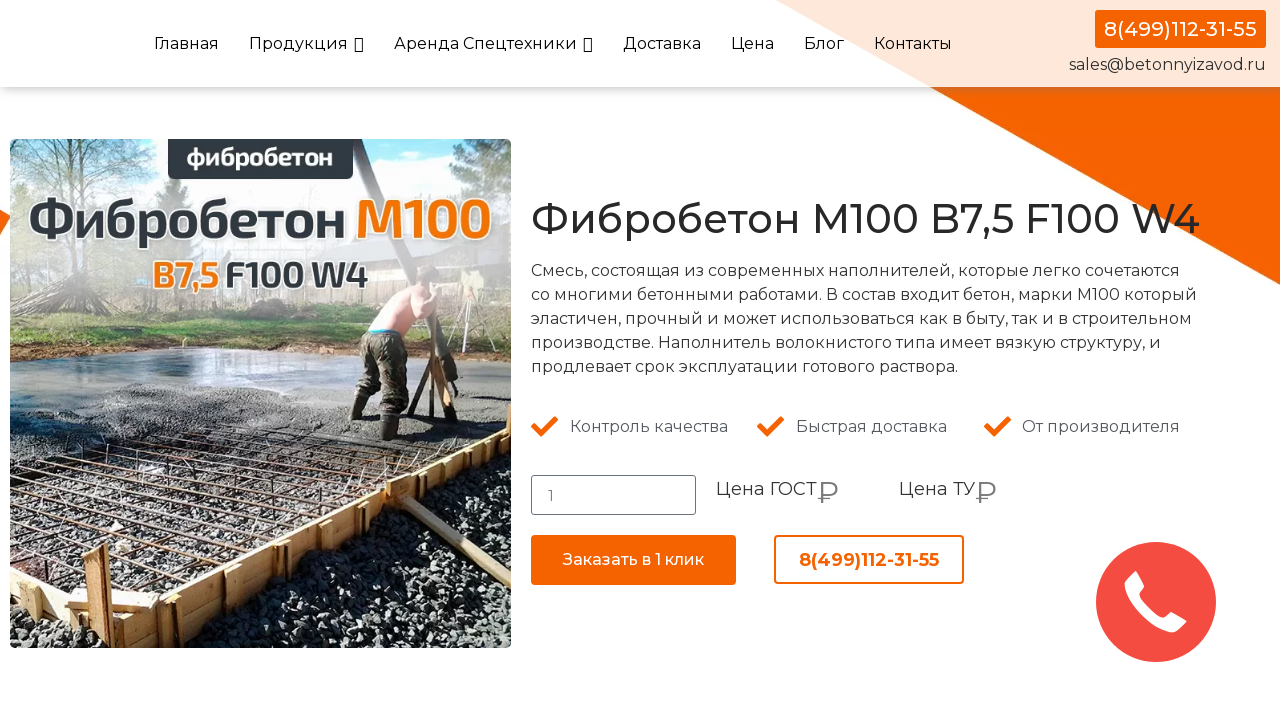

--- FILE ---
content_type: text/html; charset=UTF-8
request_url: https://betonnyizavod.ru/product/m100-b75-f100-w4-fibrobeton/
body_size: 72566
content:
<!doctype html>
<html lang="ru-RU">
<head>
	<meta charset="UTF-8">
	<meta name="viewport" content="width=device-width, initial-scale=1">
	<link rel="profile" href="https://gmpg.org/xfn/11">
	<meta name='robots' content='index, follow, max-image-preview:large, max-snippet:-1, max-video-preview:-1' />

	<title>Купить фибробетон M100 B7,5 с доставкой в Москве | Цена за 1м3 (куб) от завода производителя &quot;Бетон Строй&quot;</title>
	<meta name="description" content="Фибробетон M100 B7,5 купить в Москве с доставкой. Низкая цена от производителя за 1 м3 (куб) фибробетона M100 B7,5. Производство по ГОСТу 7473-2010. ➤ Доставка в день заказа. ☛ Лаборатория. ☛ АБН. ☎ +7 (499) 112-31-55 Заказывайте!" />
	<link rel="canonical" href="https://betonnyizavod.ru/product/m100-b75-f100-w4-fibrobeton/" />
	<meta property="og:locale" content="ru_RU" />
	<meta property="og:type" content="article" />
	<meta property="og:title" content="Купить фибробетон M100 B7,5 с доставкой в Москве | Цена за 1м3 (куб) от завода производителя &quot;Бетон Строй&quot;" />
	<meta property="og:description" content="Фибробетон M100 B7,5 купить в Москве с доставкой. Низкая цена от производителя за 1 м3 (куб) фибробетона M100 B7,5. Производство по ГОСТу 7473-2010. ➤ Доставка в день заказа. ☛ Лаборатория. ☛ АБН. ☎ +7 (499) 112-31-55 Заказывайте!" />
	<meta property="og:url" content="https://betonnyizavod.ru/product/m100-b75-f100-w4-fibrobeton/" />
	<meta property="og:site_name" content="БЕТОН СТРОЙ" />
	<meta property="article:modified_time" content="2024-01-16T20:46:57+00:00" />
	<meta property="og:image" content="https://betonnyizavod.ru/wp-content/uploads/2022/10/98.jpg" />
	<meta property="og:image:width" content="625" />
	<meta property="og:image:height" content="634" />
	<meta property="og:image:type" content="image/jpeg" />
	<meta name="twitter:card" content="summary_large_image" />
	<script type="application/ld+json" class="yoast-schema-graph">{"@context":"https://schema.org","@graph":[{"@type":"WebPage","@id":"https://betonnyizavod.ru/product/m100-b75-f100-w4-fibrobeton/","url":"https://betonnyizavod.ru/product/m100-b75-f100-w4-fibrobeton/","name":"Купить фибробетон M100 B7,5 с доставкой в Москве | Цена за 1м3 (куб) от завода производителя \"Бетон Строй\"","isPartOf":{"@id":"https://betonnyizavod.ru/#website"},"primaryImageOfPage":{"@id":"https://betonnyizavod.ru/product/m100-b75-f100-w4-fibrobeton/#primaryimage"},"image":{"@id":"https://betonnyizavod.ru/product/m100-b75-f100-w4-fibrobeton/#primaryimage"},"thumbnailUrl":"https://betonnyizavod.ru/wp-content/uploads/2022/10/98.jpg","datePublished":"2022-10-30T12:48:54+00:00","dateModified":"2024-01-16T20:46:57+00:00","description":"Фибробетон M100 B7,5 купить в Москве с доставкой. Низкая цена от производителя за 1 м3 (куб) фибробетона M100 B7,5. Производство по ГОСТу 7473-2010. ➤ Доставка в день заказа. ☛ Лаборатория. ☛ АБН. ☎ +7 (499) 112-31-55 Заказывайте!","breadcrumb":{"@id":"https://betonnyizavod.ru/product/m100-b75-f100-w4-fibrobeton/#breadcrumb"},"inLanguage":"ru-RU","potentialAction":[{"@type":"ReadAction","target":["https://betonnyizavod.ru/product/m100-b75-f100-w4-fibrobeton/"]}]},{"@type":"ImageObject","inLanguage":"ru-RU","@id":"https://betonnyizavod.ru/product/m100-b75-f100-w4-fibrobeton/#primaryimage","url":"https://betonnyizavod.ru/wp-content/uploads/2022/10/98.jpg","contentUrl":"https://betonnyizavod.ru/wp-content/uploads/2022/10/98.jpg","width":625,"height":634,"caption":"M100 B7,5 F100 W4 Фибробетон"},{"@type":"BreadcrumbList","@id":"https://betonnyizavod.ru/product/m100-b75-f100-w4-fibrobeton/#breadcrumb","itemListElement":[{"@type":"ListItem","position":1,"name":"Главная страница","item":"https://betonnyizavod.ru/"},{"@type":"ListItem","position":2,"name":"Продукция","item":"https://betonnyizavod.ru/shop/"},{"@type":"ListItem","position":3,"name":"Фибробетон M100 B7,5 F100 W4"}]},{"@type":"WebSite","@id":"https://betonnyizavod.ru/#website","url":"https://betonnyizavod.ru/","name":"БЕТОН СТРОЙ","description":"","publisher":{"@id":"https://betonnyizavod.ru/#organization"},"potentialAction":[{"@type":"SearchAction","target":{"@type":"EntryPoint","urlTemplate":"https://betonnyizavod.ru/?s={search_term_string}"},"query-input":{"@type":"PropertyValueSpecification","valueRequired":true,"valueName":"search_term_string"}}],"inLanguage":"ru-RU"},{"@type":"Organization","@id":"https://betonnyizavod.ru/#organization","name":"БЕТОН СТРОЙ","url":"https://betonnyizavod.ru/","logo":{"@type":"ImageObject","inLanguage":"ru-RU","@id":"https://betonnyizavod.ru/#/schema/logo/image/","url":"https://betonnyizavod.ru/wp-content/uploads/2022/05/logo22-1.svg","contentUrl":"https://betonnyizavod.ru/wp-content/uploads/2022/05/logo22-1.svg","width":559,"height":542,"caption":"БЕТОН СТРОЙ"},"image":{"@id":"https://betonnyizavod.ru/#/schema/logo/image/"}}]}</script>


<style id='wp-img-auto-sizes-contain-inline-css'>
img:is([sizes=auto i],[sizes^="auto," i]){contain-intrinsic-size:3000px 1500px}
/*# sourceURL=wp-img-auto-sizes-contain-inline-css */
</style>
<link rel='stylesheet' id='hello-elementor-theme-style-css' href='https://betonnyizavod.ru/wp-content/themes/hello-elementor/theme.min.css' media='all' />
<link rel='stylesheet' id='elementor-frontend-css' href='https://betonnyizavod.ru/wp-content/uploads/elementor/css/custom-frontend.min.css' media='all' />
<link rel='stylesheet' id='eael-general-css' href='https://betonnyizavod.ru/wp-content/plugins/essential-addons-for-elementor-lite/assets/front-end/css/view/general.min.css' media='all' />
<link rel='stylesheet' id='eael-152-css' href='https://betonnyizavod.ru/wp-content/uploads/essential-addons-elementor/eael-152.css' media='all' />
<link rel='stylesheet' id='pafe-extension-style-css' href='https://betonnyizavod.ru/wp-content/plugins/piotnet-addons-for-elementor-pro/assets/css/minify/extension.min.css' media='all' />
<link rel='stylesheet' id='pafe-font-awesome-5-css' href='https://betonnyizavod.ru/wp-content/plugins/piotnet-addons-for-elementor-pro/assets/css/minify/font-awesome-5.min.css' media='all' />
<link rel='stylesheet' id='pafe-woocommerce-sales-funnels-style-css' href='https://betonnyizavod.ru/wp-content/plugins/piotnet-addons-for-elementor-pro/assets/css/minify/woocommerce-sales-funnels.min.css' media='all' />
<link rel='stylesheet' id='photoswipe-css' href='https://betonnyizavod.ru/wp-content/plugins/woocommerce/assets/css/photoswipe/photoswipe.min.css' media='all' />
<link rel='stylesheet' id='photoswipe-default-skin-css' href='https://betonnyizavod.ru/wp-content/plugins/woocommerce/assets/css/photoswipe/default-skin/default-skin.min.css' media='all' />
<link rel='stylesheet' id='woocommerce-layout-css' href='https://betonnyizavod.ru/wp-content/plugins/woocommerce/assets/css/woocommerce-layout.css' media='all' />
<link rel='stylesheet' id='woocommerce-smallscreen-css' href='https://betonnyizavod.ru/wp-content/plugins/woocommerce/assets/css/woocommerce-smallscreen.css' media='only screen and (max-width: 768px)' />
<link rel='stylesheet' id='woocommerce-general-css' href='https://betonnyizavod.ru/wp-content/plugins/woocommerce/assets/css/woocommerce.css' media='all' />
<style id='woocommerce-inline-inline-css'>
.woocommerce form .form-row .required { visibility: visible; }
/*# sourceURL=woocommerce-inline-inline-css */
</style>
<link rel='stylesheet' id='megamenu-css' href='https://betonnyizavod.ru/wp-content/uploads/maxmegamenu/style.css' media='all' />
<link rel='stylesheet' id='dashicons-css' href='https://betonnyizavod.ru/wp-includes/css/dashicons.min.css' media='all' />
<style id='dashicons-inline-css'>
[data-font="Dashicons"]:before {font-family: 'Dashicons' !important;content: attr(data-icon) !important;speak: none !important;font-weight: normal !important;font-variant: normal !important;text-transform: none !important;line-height: 1 !important;font-style: normal !important;-webkit-font-smoothing: antialiased !important;-moz-osx-font-smoothing: grayscale !important;}
/*# sourceURL=dashicons-inline-css */
</style>
<link rel='stylesheet' id='yith_wccl_frontend-css' href='https://betonnyizavod.ru/wp-content/plugins/yith-color-and-label-variations-for-woocommerce/assets/css/frontend.css' media='all' />
<style id='yith_wccl_frontend-inline-css'>
:root{
	--yith-wccl-form-colors_border: #ffffff;
	--yith-wccl-form-colors_accent: #448a85;
	--yith-wccl-form-colors-accent-hover: rgba(68,138,133,0.4);
	--yith-wccl-customization-color-swatches-size: 25px;
	--yith-wccl-customization-color-swatches-border-radius: 25px;
	--yith-wccl-customization-option-border-radius: 25px;
}
/*# sourceURL=yith_wccl_frontend-inline-css */
</style>
<link rel='stylesheet' id='yith-wcan-shortcodes-css' href='https://betonnyizavod.ru/wp-content/plugins/yith-woocommerce-ajax-navigation/assets/css/shortcodes.css' media='all' />
<style id='yith-wcan-shortcodes-inline-css'>
:root{
	--yith-wcan-filters_colors_titles: #434343;
	--yith-wcan-filters_colors_background: #FFFFFF;
	--yith-wcan-filters_colors_accent: #A7144C;
	--yith-wcan-filters_colors_accent_r: 167;
	--yith-wcan-filters_colors_accent_g: 20;
	--yith-wcan-filters_colors_accent_b: 76;
	--yith-wcan-color_swatches_border_radius: 100%;
	--yith-wcan-color_swatches_size: 30px;
	--yith-wcan-labels_style_background: #FFFFFF;
	--yith-wcan-labels_style_background_hover: #A7144C;
	--yith-wcan-labels_style_background_active: #A7144C;
	--yith-wcan-labels_style_text: #434343;
	--yith-wcan-labels_style_text_hover: #FFFFFF;
	--yith-wcan-labels_style_text_active: #FFFFFF;
	--yith-wcan-anchors_style_text: #434343;
	--yith-wcan-anchors_style_text_hover: #A7144C;
	--yith-wcan-anchors_style_text_active: #A7144C;
}
/*# sourceURL=yith-wcan-shortcodes-inline-css */
</style>
<link rel='stylesheet' id='ywctm-frontend-css' href='https://betonnyizavod.ru/wp-content/plugins/yith-woocommerce-catalog-mode/assets/css/frontend.css' media='all' />
<style id='ywctm-frontend-inline-css'>
form.cart button.single_add_to_cart_button, .ppc-button-wrapper, .wc-ppcp-paylater-msg__container, form.cart .quantity, table.variations, form.variations_form, .single_variation_wrap .variations_button, .widget.woocommerce.widget_shopping_cart{display: none !important}
/*# sourceURL=ywctm-frontend-inline-css */
</style>
<link rel='stylesheet' id='hello-elementor-css' href='https://betonnyizavod.ru/wp-content/themes/hello-elementor/style.min.css' media='all' />
<link rel='stylesheet' id='hello-elementor-header-footer-css' href='https://betonnyizavod.ru/wp-content/themes/hello-elementor/header-footer.min.css' media='all' />
<link rel='stylesheet' id='elementor-post-6-css' href='https://betonnyizavod.ru/wp-content/uploads/elementor/css/post-6.css' media='all' />
<link rel='stylesheet' id='widget-image-css' href='https://betonnyizavod.ru/wp-content/plugins/elementor/assets/css/widget-image.min.css' media='all' />
<link rel='stylesheet' id='widget-nav-menu-css' href='https://betonnyizavod.ru/wp-content/uploads/elementor/css/custom-pro-widget-nav-menu.min.css' media='all' />
<link rel='stylesheet' id='swiper-css' href='https://betonnyizavod.ru/wp-content/plugins/elementor/assets/lib/swiper/v8/css/swiper.min.css' media='all' />
<link rel='stylesheet' id='e-swiper-css' href='https://betonnyizavod.ru/wp-content/plugins/elementor/assets/css/conditionals/e-swiper.min.css' media='all' />
<link rel='stylesheet' id='e-animation-grow-css' href='https://betonnyizavod.ru/wp-content/plugins/elementor/assets/lib/animations/styles/e-animation-grow.min.css' media='all' />
<link rel='stylesheet' id='widget-icon-list-css' href='https://betonnyizavod.ru/wp-content/uploads/elementor/css/custom-widget-icon-list.min.css' media='all' />
<link rel='stylesheet' id='widget-text-editor-css' href='https://betonnyizavod.ru/wp-content/plugins/elementor/assets/css/widget-text-editor.min.css' media='all' />
<link rel='stylesheet' id='widget-divider-css' href='https://betonnyizavod.ru/wp-content/plugins/elementor/assets/css/widget-divider.min.css' media='all' />
<link rel='stylesheet' id='e-animation-fadeInLeft-css' href='https://betonnyizavod.ru/wp-content/plugins/elementor/assets/lib/animations/styles/fadeInLeft.min.css' media='all' />
<link rel='stylesheet' id='e-animation-shrink-css' href='https://betonnyizavod.ru/wp-content/plugins/elementor/assets/lib/animations/styles/e-animation-shrink.min.css' media='all' />
<link rel='stylesheet' id='widget-social-icons-css' href='https://betonnyizavod.ru/wp-content/plugins/elementor/assets/css/widget-social-icons.min.css' media='all' />
<link rel='stylesheet' id='e-apple-webkit-css' href='https://betonnyizavod.ru/wp-content/uploads/elementor/css/custom-apple-webkit.min.css' media='all' />
<link rel='stylesheet' id='widget-heading-css' href='https://betonnyizavod.ru/wp-content/plugins/elementor/assets/css/widget-heading.min.css' media='all' />
<link rel='stylesheet' id='elementor-icons-css' href='https://betonnyizavod.ru/wp-content/plugins/elementor/assets/lib/eicons/css/elementor-icons.min.css' media='all' />
<style id='elementor-icons-inline-css'>

		.elementor-add-new-section .elementor-add-templately-promo-button{
            background-color: #5d4fff;
            background-image: url(https://betonnyizavod.ru/wp-content/plugins/essential-addons-for-elementor-lite/assets/admin/images/templately/logo-icon.svg);
            background-repeat: no-repeat;
            background-position: center center;
            position: relative;
        }
        
		.elementor-add-new-section .elementor-add-templately-promo-button > i{
            height: 12px;
        }
        
        body .elementor-add-new-section .elementor-add-section-area-button {
            margin-left: 0;
        }

		.elementor-add-new-section .elementor-add-templately-promo-button{
            background-color: #5d4fff;
            background-image: url(https://betonnyizavod.ru/wp-content/plugins/essential-addons-for-elementor-lite/assets/admin/images/templately/logo-icon.svg);
            background-repeat: no-repeat;
            background-position: center center;
            position: relative;
        }
        
		.elementor-add-new-section .elementor-add-templately-promo-button > i{
            height: 12px;
        }
        
        body .elementor-add-new-section .elementor-add-section-area-button {
            margin-left: 0;
        }

		.elementor-add-new-section .elementor-add-templately-promo-button{
            background-color: #5d4fff;
            background-image: url(https://betonnyizavod.ru/wp-content/plugins/essential-addons-for-elementor-lite/assets/admin/images/templately/logo-icon.svg);
            background-repeat: no-repeat;
            background-position: center center;
            position: relative;
        }
        
		.elementor-add-new-section .elementor-add-templately-promo-button > i{
            height: 12px;
        }
        
        body .elementor-add-new-section .elementor-add-section-area-button {
            margin-left: 0;
        }

		.elementor-add-new-section .elementor-add-templately-promo-button{
            background-color: #5d4fff;
            background-image: url(https://betonnyizavod.ru/wp-content/plugins/essential-addons-for-elementor-lite/assets/admin/images/templately/logo-icon.svg);
            background-repeat: no-repeat;
            background-position: center center;
            position: relative;
        }
        
		.elementor-add-new-section .elementor-add-templately-promo-button > i{
            height: 12px;
        }
        
        body .elementor-add-new-section .elementor-add-section-area-button {
            margin-left: 0;
        }
/*# sourceURL=elementor-icons-inline-css */
</style>
<link rel='stylesheet' id='eael-3126-css' href='https://betonnyizavod.ru/wp-content/uploads/essential-addons-elementor/eael-3126.css' media='all' />
<link rel='stylesheet' id='pafe-form-builder-style-css' href='https://betonnyizavod.ru/wp-content/plugins/piotnet-addons-for-elementor-pro/assets/css/minify/form-builder.min.css' media='all' />
<link rel='stylesheet' id='e-popup-style-css' href='https://betonnyizavod.ru/wp-content/plugins/elementor-pro/assets/css/conditionals/popup.min.css' media='all' />
<link rel='stylesheet' id='widget-tabs-css' href='https://betonnyizavod.ru/wp-content/uploads/elementor/css/custom-widget-tabs.min.css' media='all' />
<link rel='stylesheet' id='widget-woocommerce-product-additional-information-css' href='https://betonnyizavod.ru/wp-content/plugins/elementor-pro/assets/css/widget-woocommerce-product-additional-information.min.css' media='all' />
<link rel='stylesheet' id='widget-toggle-css' href='https://betonnyizavod.ru/wp-content/uploads/elementor/css/custom-widget-toggle.min.css' media='all' />
<link rel='stylesheet' id='widget-woocommerce-products-css' href='https://betonnyizavod.ru/wp-content/plugins/elementor-pro/assets/css/widget-woocommerce-products.min.css' media='all' />
<link rel='stylesheet' id='elementor-post-3126-css' href='https://betonnyizavod.ru/wp-content/uploads/elementor/css/post-3126.css' media='all' />
<link rel='stylesheet' id='elementor-post-38-css' href='https://betonnyizavod.ru/wp-content/uploads/elementor/css/post-38.css' media='all' />
<link rel='stylesheet' id='elementor-post-152-css' href='https://betonnyizavod.ru/wp-content/uploads/elementor/css/post-152.css' media='all' />
<link rel='stylesheet' id='elementor-post-6300-css' href='https://betonnyizavod.ru/wp-content/uploads/elementor/css/post-6300.css' media='all' />
<link rel='stylesheet' id='font-awesome-5-all-css' href='https://betonnyizavod.ru/wp-content/plugins/elementor/assets/lib/font-awesome/css/all.min.css' media='all' />
<link rel='stylesheet' id='font-awesome-4-shim-css' href='https://betonnyizavod.ru/wp-content/plugins/elementor/assets/lib/font-awesome/css/v4-shims.min.css' media='all' />
<link rel='stylesheet' id='google-fonts-1-css' href='https://fonts.googleapis.com/css?family=Montserrat%3A100%2C100italic%2C200%2C200italic%2C300%2C300italic%2C400%2C400italic%2C500%2C500italic%2C600%2C600italic%2C700%2C700italic%2C800%2C800italic%2C900%2C900italic&#038;display=auto&#038;subset=cyrillic' media='all' />
<link rel="preconnect" href="https://fonts.gstatic.com/" crossorigin><script type="text/template" id="tmpl-variation-template">
	<div class="woocommerce-variation-description">{{{ data.variation.variation_description }}}</div>
	<div class="woocommerce-variation-price">{{{ data.variation.price_html }}}</div>
	<div class="woocommerce-variation-availability">{{{ data.variation.availability_html }}}</div>
</script>
<script type="text/template" id="tmpl-unavailable-variation-template">
	<p role="alert">Этот товар недоступен. Пожалуйста, выберите другую комбинацию.</p>
</script>
<script src="https://betonnyizavod.ru/wp-includes/js/jquery/jquery.min.js" id="jquery-core-js"></script>
<script src="https://betonnyizavod.ru/wp-content/plugins/piotnet-addons-for-elementor-pro/assets/js/minify/extension.min.js" id="pafe-extension-js"></script>
<script src="https://betonnyizavod.ru/wp-content/plugins/piotnet-addons-for-elementor-pro/assets/js/minify/woocommerce-sales-funnels.min.js" id="pafe-woocommerce-sales-funnels-script-js"></script>
<script src="https://betonnyizavod.ru/wp-content/plugins/woocommerce/assets/js/jquery-blockui/jquery.blockUI.min.js" id="jquery-blockui-js" data-wp-strategy="defer"></script>
<script id="wc-add-to-cart-js-extra">
var wc_add_to_cart_params = {"ajax_url":"/wp-admin/admin-ajax.php","wc_ajax_url":"/?wc-ajax=%%endpoint%%","i18n_view_cart":"\u041f\u0440\u043e\u0441\u043c\u043e\u0442\u0440 \u043a\u043e\u0440\u0437\u0438\u043d\u044b","cart_url":"https://betonnyizavod.ru","is_cart":"","cart_redirect_after_add":"no"};
//# sourceURL=wc-add-to-cart-js-extra
</script>
<script src="https://betonnyizavod.ru/wp-content/plugins/woocommerce/assets/js/frontend/add-to-cart.min.js" id="wc-add-to-cart-js" defer data-wp-strategy="defer"></script>
<script src="https://betonnyizavod.ru/wp-content/plugins/woocommerce/assets/js/zoom/jquery.zoom.min.js" id="zoom-js" defer data-wp-strategy="defer"></script>
<script src="https://betonnyizavod.ru/wp-content/plugins/woocommerce/assets/js/flexslider/jquery.flexslider.min.js" id="flexslider-js" defer data-wp-strategy="defer"></script>
<script src="https://betonnyizavod.ru/wp-content/plugins/woocommerce/assets/js/photoswipe/photoswipe.min.js" id="photoswipe-js" defer data-wp-strategy="defer"></script>
<script src="https://betonnyizavod.ru/wp-content/plugins/woocommerce/assets/js/photoswipe/photoswipe-ui-default.min.js" id="photoswipe-ui-default-js" defer data-wp-strategy="defer"></script>
<script id="wc-single-product-js-extra">
var wc_single_product_params = {"i18n_required_rating_text":"\u041f\u043e\u0436\u0430\u043b\u0443\u0439\u0441\u0442\u0430, \u043f\u043e\u0441\u0442\u0430\u0432\u044c\u0442\u0435 \u043e\u0446\u0435\u043d\u043a\u0443","i18n_product_gallery_trigger_text":"\u041f\u0440\u043e\u0441\u043c\u043e\u0442\u0440 \u0433\u0430\u043b\u0435\u0440\u0435\u0438 \u0438\u0437\u043e\u0431\u0440\u0430\u0436\u0435\u043d\u0438\u0439 \u0432 \u043f\u043e\u043b\u043d\u043e\u044d\u043a\u0440\u0430\u043d\u043d\u043e\u043c \u0440\u0435\u0436\u0438\u043c\u0435","review_rating_required":"yes","flexslider":{"rtl":false,"animation":"slide","smoothHeight":true,"directionNav":false,"controlNav":"thumbnails","slideshow":false,"animationSpeed":500,"animationLoop":false,"allowOneSlide":false},"zoom_enabled":"1","zoom_options":[],"photoswipe_enabled":"1","photoswipe_options":{"shareEl":false,"closeOnScroll":false,"history":false,"hideAnimationDuration":0,"showAnimationDuration":0},"flexslider_enabled":"1"};
//# sourceURL=wc-single-product-js-extra
</script>
<script src="https://betonnyizavod.ru/wp-content/plugins/woocommerce/assets/js/frontend/single-product.min.js" id="wc-single-product-js" defer data-wp-strategy="defer"></script>
<script src="https://betonnyizavod.ru/wp-content/plugins/woocommerce/assets/js/js-cookie/js.cookie.min.js" id="js-cookie-js" defer data-wp-strategy="defer"></script>
<script id="woocommerce-js-extra">
var woocommerce_params = {"ajax_url":"/wp-admin/admin-ajax.php","wc_ajax_url":"/?wc-ajax=%%endpoint%%"};
//# sourceURL=woocommerce-js-extra
</script>
<script src="https://betonnyizavod.ru/wp-content/plugins/woocommerce/assets/js/frontend/woocommerce.min.js" id="woocommerce-js" defer data-wp-strategy="defer"></script>
<script src="https://betonnyizavod.ru/wp-includes/js/underscore.min.js" id="underscore-js"></script>
<script id="wp-util-js-extra">
var _wpUtilSettings = {"ajax":{"url":"/wp-admin/admin-ajax.php"}};
//# sourceURL=wp-util-js-extra
</script>
<script src="https://betonnyizavod.ru/wp-includes/js/wp-util.min.js" id="wp-util-js"></script>
<script src="https://betonnyizavod.ru/wp-content/plugins/piotnet-addons-for-elementor-pro/assets/js/minify/form-builder.min.js" id="pafe-form-builder-js"></script>
<script src="https://betonnyizavod.ru/wp-content/plugins/elementor/assets/lib/font-awesome/js/v4-shims.min.js" id="font-awesome-4-shim-js"></script>
<style>.pseudo-clearfy-link { color: #008acf; cursor: pointer;}.pseudo-clearfy-link:hover { text-decoration: none;}</style><meta name="description" content="Смесь, состоящая из современных наполнителей, которые легко сочетаются со многими бетонными работами. В состав входит бетон, марки М100 который эластичен, прочный и может использоваться как в быту, так и в строительном производстве. Наполнитель волокнистого типа имеет вязкую структуру, и продлевает срок эксплуатации готового раствора.">
	<noscript><style>.woocommerce-product-gallery{ opacity: 1 !important; }</style></noscript>
	<meta name="generator" content="Elementor 3.26.3; features: e_font_icon_svg, additional_custom_breakpoints, e_element_cache; settings: css_print_method-external, google_font-enabled, font_display-auto">
<!-- Google Tag Manager -->
<script>(function(w,d,s,l,i){w[l]=w[l]||[];w[l].push({'gtm.start':
new Date().getTime(),event:'gtm.js'});var f=d.getElementsByTagName(s)[0],
j=d.createElement(s),dl=l!='dataLayer'?'&l='+l:'';j.async=true;j.src=
'https://www.googletagmanager.com/gtm.js?id='+i+dl;f.parentNode.insertBefore(j,f);
})(window,document,'script','dataLayer','GTM-NWZMNNP');</script>
<!-- End Google Tag Manager -->
<!-- Yandex.Metrika counter -->
<script type="text/javascript" >
   (function(m,e,t,r,i,k,a){m[i]=m[i]||function(){(m[i].a=m[i].a||[]).push(arguments)};
   m[i].l=1*new Date();
   for (var j = 0; j < document.scripts.length; j++) {if (document.scripts[j].src === r) { return; }}
   k=e.createElement(t),a=e.getElementsByTagName(t)[0],k.async=1,k.src=r,a.parentNode.insertBefore(k,a)})
   (window, document, "script", "https://mc.yandex.ru/metrika/tag.js", "ym");

   ym(90896427, "init", {
        clickmap:true,
        trackLinks:true,
        accurateTrackBounce:true,
        webvisor:true
   });
</script>
<noscript><div><img src="https://mc.yandex.ru/watch/90896427" style="position:absolute; left:-9999px;" alt="" /></div></noscript>
<!-- /Yandex.Metrika counter -->
<script>(function(w, c){(w[c]=w[c]||[]).push(function(){new zTracker({"id":"b84efa59ee16b1dc7e91c8885668fe0b11412","metrics":{"metrika":"85557091"},"cssClass":"phone3"});});})(window, "zTrackerCallbacks");</script>
<script async id="zd_ct_phone_script" src="https://my.zadarma.com/js/ct_phone.min.js"></script>
<!-- Google tag (gtag.js) -->
<script async src="https://www.googletagmanager.com/gtag/js?id=G-941088QE97"></script>
<script>
  window.dataLayer = window.dataLayer || [];
  function gtag(){dataLayer.push(arguments);}
  gtag('js', new Date());

  gtag('config', 'G-941088QE97');
</script>
<script data-host="https://mhub.store" data-dnt="false" src="https://mhub.store/js/script.js" id="ZwSg9rf6GA" async defer></script>
			<style>
				.e-con.e-parent:nth-of-type(n+4):not(.e-lazyloaded):not(.e-no-lazyload),
				.e-con.e-parent:nth-of-type(n+4):not(.e-lazyloaded):not(.e-no-lazyload) * {
					background-image: none !important;
				}
				@media screen and (max-height: 1024px) {
					.e-con.e-parent:nth-of-type(n+3):not(.e-lazyloaded):not(.e-no-lazyload),
					.e-con.e-parent:nth-of-type(n+3):not(.e-lazyloaded):not(.e-no-lazyload) * {
						background-image: none !important;
					}
				}
				@media screen and (max-height: 640px) {
					.e-con.e-parent:nth-of-type(n+2):not(.e-lazyloaded):not(.e-no-lazyload),
					.e-con.e-parent:nth-of-type(n+2):not(.e-lazyloaded):not(.e-no-lazyload) * {
						background-image: none !important;
					}
				}
			</style>
			<style class='wp-fonts-local'>
@font-face{font-family:Inter;font-style:normal;font-weight:300 900;font-display:fallback;src:url('https://betonnyizavod.ru/wp-content/plugins/woocommerce/assets/fonts/Inter-VariableFont_slnt,wght.woff2') format('woff2');font-stretch:normal;}
@font-face{font-family:Cardo;font-style:normal;font-weight:400;font-display:fallback;src:url('https://betonnyizavod.ru/wp-content/plugins/woocommerce/assets/fonts/cardo_normal_400.woff2') format('woff2');}
</style>
<link rel="icon" href="https://betonnyizavod.ru/wp-content/uploads/2022/05/fov.png" sizes="32x32" />
<link rel="icon" href="https://betonnyizavod.ru/wp-content/uploads/2022/05/fov.png" sizes="192x192" />
<link rel="apple-touch-icon" href="https://betonnyizavod.ru/wp-content/uploads/2022/05/fov.png" />
<meta name="msapplication-TileImage" content="https://betonnyizavod.ru/wp-content/uploads/2022/05/fov.png" />
<style>@media (max-width:766px) { .pafe-sticky-header-fixed-start-on-mobile { position: fixed !important; top: 0; width: 100%; z-index: 99; } } @media (min-width:767px) and (max-width:1023px) { .pafe-sticky-header-fixed-start-on-tablet { position: fixed !important; top: 0; width: 100%; z-index: 99; } } @media (min-width:1024px) { .pafe-sticky-header-fixed-start-on-desktop { position: fixed !important; top: 0; width: 100%; z-index: 99; } }</style><style>.pswp.pafe-lightbox-modal {display: none;}</style>		<style id="wp-custom-css">
			.header-2{
    transform: translatey(-80px);
    -moz-transition: all .3s
    ease! important;
    -webkit-transition: all .3s
    ease! important;
    transition: all .3s ease! important;
}

.header-2. elementor-sticky--effects{
    height: auto! important;
    transform: translateY(0px);
}

.header-1. elementor-sticky--effects {
    display: none! important;
}

.header-2 {
    opacity: 0;
    -moz-transition: opacity .25s ease-out! important;
    -webkit-transition: opacity .25s ease-out! important;
}
.header-2. elementor-sticky--effects {opacity: 1!important;
}		</style>
		<style type="text/css">/** Mega Menu CSS: fs **/</style>
<link rel='stylesheet' id='wc-blocks-style-css' href='https://betonnyizavod.ru/wp-content/plugins/woocommerce/assets/client/blocks/wc-blocks.css' media='all' />
<style id='global-styles-inline-css'>
:root{--wp--preset--aspect-ratio--square: 1;--wp--preset--aspect-ratio--4-3: 4/3;--wp--preset--aspect-ratio--3-4: 3/4;--wp--preset--aspect-ratio--3-2: 3/2;--wp--preset--aspect-ratio--2-3: 2/3;--wp--preset--aspect-ratio--16-9: 16/9;--wp--preset--aspect-ratio--9-16: 9/16;--wp--preset--color--black: #000000;--wp--preset--color--cyan-bluish-gray: #abb8c3;--wp--preset--color--white: #ffffff;--wp--preset--color--pale-pink: #f78da7;--wp--preset--color--vivid-red: #cf2e2e;--wp--preset--color--luminous-vivid-orange: #ff6900;--wp--preset--color--luminous-vivid-amber: #fcb900;--wp--preset--color--light-green-cyan: #7bdcb5;--wp--preset--color--vivid-green-cyan: #00d084;--wp--preset--color--pale-cyan-blue: #8ed1fc;--wp--preset--color--vivid-cyan-blue: #0693e3;--wp--preset--color--vivid-purple: #9b51e0;--wp--preset--gradient--vivid-cyan-blue-to-vivid-purple: linear-gradient(135deg,rgb(6,147,227) 0%,rgb(155,81,224) 100%);--wp--preset--gradient--light-green-cyan-to-vivid-green-cyan: linear-gradient(135deg,rgb(122,220,180) 0%,rgb(0,208,130) 100%);--wp--preset--gradient--luminous-vivid-amber-to-luminous-vivid-orange: linear-gradient(135deg,rgb(252,185,0) 0%,rgb(255,105,0) 100%);--wp--preset--gradient--luminous-vivid-orange-to-vivid-red: linear-gradient(135deg,rgb(255,105,0) 0%,rgb(207,46,46) 100%);--wp--preset--gradient--very-light-gray-to-cyan-bluish-gray: linear-gradient(135deg,rgb(238,238,238) 0%,rgb(169,184,195) 100%);--wp--preset--gradient--cool-to-warm-spectrum: linear-gradient(135deg,rgb(74,234,220) 0%,rgb(151,120,209) 20%,rgb(207,42,186) 40%,rgb(238,44,130) 60%,rgb(251,105,98) 80%,rgb(254,248,76) 100%);--wp--preset--gradient--blush-light-purple: linear-gradient(135deg,rgb(255,206,236) 0%,rgb(152,150,240) 100%);--wp--preset--gradient--blush-bordeaux: linear-gradient(135deg,rgb(254,205,165) 0%,rgb(254,45,45) 50%,rgb(107,0,62) 100%);--wp--preset--gradient--luminous-dusk: linear-gradient(135deg,rgb(255,203,112) 0%,rgb(199,81,192) 50%,rgb(65,88,208) 100%);--wp--preset--gradient--pale-ocean: linear-gradient(135deg,rgb(255,245,203) 0%,rgb(182,227,212) 50%,rgb(51,167,181) 100%);--wp--preset--gradient--electric-grass: linear-gradient(135deg,rgb(202,248,128) 0%,rgb(113,206,126) 100%);--wp--preset--gradient--midnight: linear-gradient(135deg,rgb(2,3,129) 0%,rgb(40,116,252) 100%);--wp--preset--font-size--small: 13px;--wp--preset--font-size--medium: 20px;--wp--preset--font-size--large: 36px;--wp--preset--font-size--x-large: 42px;--wp--preset--font-family--inter: "Inter", sans-serif;--wp--preset--font-family--cardo: Cardo;--wp--preset--spacing--20: 0.44rem;--wp--preset--spacing--30: 0.67rem;--wp--preset--spacing--40: 1rem;--wp--preset--spacing--50: 1.5rem;--wp--preset--spacing--60: 2.25rem;--wp--preset--spacing--70: 3.38rem;--wp--preset--spacing--80: 5.06rem;--wp--preset--shadow--natural: 6px 6px 9px rgba(0, 0, 0, 0.2);--wp--preset--shadow--deep: 12px 12px 50px rgba(0, 0, 0, 0.4);--wp--preset--shadow--sharp: 6px 6px 0px rgba(0, 0, 0, 0.2);--wp--preset--shadow--outlined: 6px 6px 0px -3px rgb(255, 255, 255), 6px 6px rgb(0, 0, 0);--wp--preset--shadow--crisp: 6px 6px 0px rgb(0, 0, 0);}:root { --wp--style--global--content-size: 800px;--wp--style--global--wide-size: 1200px; }:where(body) { margin: 0; }.wp-site-blocks > .alignleft { float: left; margin-right: 2em; }.wp-site-blocks > .alignright { float: right; margin-left: 2em; }.wp-site-blocks > .aligncenter { justify-content: center; margin-left: auto; margin-right: auto; }:where(.wp-site-blocks) > * { margin-block-start: 24px; margin-block-end: 0; }:where(.wp-site-blocks) > :first-child { margin-block-start: 0; }:where(.wp-site-blocks) > :last-child { margin-block-end: 0; }:root { --wp--style--block-gap: 24px; }:root :where(.is-layout-flow) > :first-child{margin-block-start: 0;}:root :where(.is-layout-flow) > :last-child{margin-block-end: 0;}:root :where(.is-layout-flow) > *{margin-block-start: 24px;margin-block-end: 0;}:root :where(.is-layout-constrained) > :first-child{margin-block-start: 0;}:root :where(.is-layout-constrained) > :last-child{margin-block-end: 0;}:root :where(.is-layout-constrained) > *{margin-block-start: 24px;margin-block-end: 0;}:root :where(.is-layout-flex){gap: 24px;}:root :where(.is-layout-grid){gap: 24px;}.is-layout-flow > .alignleft{float: left;margin-inline-start: 0;margin-inline-end: 2em;}.is-layout-flow > .alignright{float: right;margin-inline-start: 2em;margin-inline-end: 0;}.is-layout-flow > .aligncenter{margin-left: auto !important;margin-right: auto !important;}.is-layout-constrained > .alignleft{float: left;margin-inline-start: 0;margin-inline-end: 2em;}.is-layout-constrained > .alignright{float: right;margin-inline-start: 2em;margin-inline-end: 0;}.is-layout-constrained > .aligncenter{margin-left: auto !important;margin-right: auto !important;}.is-layout-constrained > :where(:not(.alignleft):not(.alignright):not(.alignfull)){max-width: var(--wp--style--global--content-size);margin-left: auto !important;margin-right: auto !important;}.is-layout-constrained > .alignwide{max-width: var(--wp--style--global--wide-size);}body .is-layout-flex{display: flex;}.is-layout-flex{flex-wrap: wrap;align-items: center;}.is-layout-flex > :is(*, div){margin: 0;}body .is-layout-grid{display: grid;}.is-layout-grid > :is(*, div){margin: 0;}body{padding-top: 0px;padding-right: 0px;padding-bottom: 0px;padding-left: 0px;}a:where(:not(.wp-element-button)){text-decoration: underline;}:root :where(.wp-element-button, .wp-block-button__link){background-color: #32373c;border-width: 0;color: #fff;font-family: inherit;font-size: inherit;font-style: inherit;font-weight: inherit;letter-spacing: inherit;line-height: inherit;padding-top: calc(0.667em + 2px);padding-right: calc(1.333em + 2px);padding-bottom: calc(0.667em + 2px);padding-left: calc(1.333em + 2px);text-decoration: none;text-transform: inherit;}.has-black-color{color: var(--wp--preset--color--black) !important;}.has-cyan-bluish-gray-color{color: var(--wp--preset--color--cyan-bluish-gray) !important;}.has-white-color{color: var(--wp--preset--color--white) !important;}.has-pale-pink-color{color: var(--wp--preset--color--pale-pink) !important;}.has-vivid-red-color{color: var(--wp--preset--color--vivid-red) !important;}.has-luminous-vivid-orange-color{color: var(--wp--preset--color--luminous-vivid-orange) !important;}.has-luminous-vivid-amber-color{color: var(--wp--preset--color--luminous-vivid-amber) !important;}.has-light-green-cyan-color{color: var(--wp--preset--color--light-green-cyan) !important;}.has-vivid-green-cyan-color{color: var(--wp--preset--color--vivid-green-cyan) !important;}.has-pale-cyan-blue-color{color: var(--wp--preset--color--pale-cyan-blue) !important;}.has-vivid-cyan-blue-color{color: var(--wp--preset--color--vivid-cyan-blue) !important;}.has-vivid-purple-color{color: var(--wp--preset--color--vivid-purple) !important;}.has-black-background-color{background-color: var(--wp--preset--color--black) !important;}.has-cyan-bluish-gray-background-color{background-color: var(--wp--preset--color--cyan-bluish-gray) !important;}.has-white-background-color{background-color: var(--wp--preset--color--white) !important;}.has-pale-pink-background-color{background-color: var(--wp--preset--color--pale-pink) !important;}.has-vivid-red-background-color{background-color: var(--wp--preset--color--vivid-red) !important;}.has-luminous-vivid-orange-background-color{background-color: var(--wp--preset--color--luminous-vivid-orange) !important;}.has-luminous-vivid-amber-background-color{background-color: var(--wp--preset--color--luminous-vivid-amber) !important;}.has-light-green-cyan-background-color{background-color: var(--wp--preset--color--light-green-cyan) !important;}.has-vivid-green-cyan-background-color{background-color: var(--wp--preset--color--vivid-green-cyan) !important;}.has-pale-cyan-blue-background-color{background-color: var(--wp--preset--color--pale-cyan-blue) !important;}.has-vivid-cyan-blue-background-color{background-color: var(--wp--preset--color--vivid-cyan-blue) !important;}.has-vivid-purple-background-color{background-color: var(--wp--preset--color--vivid-purple) !important;}.has-black-border-color{border-color: var(--wp--preset--color--black) !important;}.has-cyan-bluish-gray-border-color{border-color: var(--wp--preset--color--cyan-bluish-gray) !important;}.has-white-border-color{border-color: var(--wp--preset--color--white) !important;}.has-pale-pink-border-color{border-color: var(--wp--preset--color--pale-pink) !important;}.has-vivid-red-border-color{border-color: var(--wp--preset--color--vivid-red) !important;}.has-luminous-vivid-orange-border-color{border-color: var(--wp--preset--color--luminous-vivid-orange) !important;}.has-luminous-vivid-amber-border-color{border-color: var(--wp--preset--color--luminous-vivid-amber) !important;}.has-light-green-cyan-border-color{border-color: var(--wp--preset--color--light-green-cyan) !important;}.has-vivid-green-cyan-border-color{border-color: var(--wp--preset--color--vivid-green-cyan) !important;}.has-pale-cyan-blue-border-color{border-color: var(--wp--preset--color--pale-cyan-blue) !important;}.has-vivid-cyan-blue-border-color{border-color: var(--wp--preset--color--vivid-cyan-blue) !important;}.has-vivid-purple-border-color{border-color: var(--wp--preset--color--vivid-purple) !important;}.has-vivid-cyan-blue-to-vivid-purple-gradient-background{background: var(--wp--preset--gradient--vivid-cyan-blue-to-vivid-purple) !important;}.has-light-green-cyan-to-vivid-green-cyan-gradient-background{background: var(--wp--preset--gradient--light-green-cyan-to-vivid-green-cyan) !important;}.has-luminous-vivid-amber-to-luminous-vivid-orange-gradient-background{background: var(--wp--preset--gradient--luminous-vivid-amber-to-luminous-vivid-orange) !important;}.has-luminous-vivid-orange-to-vivid-red-gradient-background{background: var(--wp--preset--gradient--luminous-vivid-orange-to-vivid-red) !important;}.has-very-light-gray-to-cyan-bluish-gray-gradient-background{background: var(--wp--preset--gradient--very-light-gray-to-cyan-bluish-gray) !important;}.has-cool-to-warm-spectrum-gradient-background{background: var(--wp--preset--gradient--cool-to-warm-spectrum) !important;}.has-blush-light-purple-gradient-background{background: var(--wp--preset--gradient--blush-light-purple) !important;}.has-blush-bordeaux-gradient-background{background: var(--wp--preset--gradient--blush-bordeaux) !important;}.has-luminous-dusk-gradient-background{background: var(--wp--preset--gradient--luminous-dusk) !important;}.has-pale-ocean-gradient-background{background: var(--wp--preset--gradient--pale-ocean) !important;}.has-electric-grass-gradient-background{background: var(--wp--preset--gradient--electric-grass) !important;}.has-midnight-gradient-background{background: var(--wp--preset--gradient--midnight) !important;}.has-small-font-size{font-size: var(--wp--preset--font-size--small) !important;}.has-medium-font-size{font-size: var(--wp--preset--font-size--medium) !important;}.has-large-font-size{font-size: var(--wp--preset--font-size--large) !important;}.has-x-large-font-size{font-size: var(--wp--preset--font-size--x-large) !important;}.has-inter-font-family{font-family: var(--wp--preset--font-family--inter) !important;}.has-cardo-font-family{font-family: var(--wp--preset--font-family--cardo) !important;}
/*# sourceURL=global-styles-inline-css */
</style>
<link rel='stylesheet' id='elementor-post-2255-css' href='https://betonnyizavod.ru/wp-content/uploads/elementor/css/post-2255.css' media='all' />
<link rel='stylesheet' id='widget-image-box-css' href='https://betonnyizavod.ru/wp-content/uploads/elementor/css/custom-widget-image-box.min.css' media='all' />
<link rel='stylesheet' id='elementor-post-3647-css' href='https://betonnyizavod.ru/wp-content/uploads/elementor/css/post-3647.css' media='all' />
<link rel='stylesheet' id='e-animation-fadeIn-css' href='https://betonnyizavod.ru/wp-content/plugins/elementor/assets/lib/animations/styles/fadeIn.min.css' media='all' />
<link rel='stylesheet' id='elementor-post-2699-css' href='https://betonnyizavod.ru/wp-content/uploads/elementor/css/post-2699.css' media='all' />
<link rel='stylesheet' id='widget-lottie-css' href='https://betonnyizavod.ru/wp-content/plugins/elementor-pro/assets/css/widget-lottie.min.css' media='all' />
<link rel='stylesheet' id='elementor-post-2715-css' href='https://betonnyizavod.ru/wp-content/uploads/elementor/css/post-2715.css' media='all' />
<link rel='stylesheet' id='elementor-post-2721-css' href='https://betonnyizavod.ru/wp-content/uploads/elementor/css/post-2721.css' media='all' />
<link rel='stylesheet' id='e-sticky-css' href='https://betonnyizavod.ru/wp-content/plugins/elementor-pro/assets/css/modules/sticky.min.css' media='all' />
</head>
<body class="wp-singular product-template product-template-elementor_header_footer single single-product postid-3126 wp-custom-logo wp-embed-responsive wp-theme-hello-elementor theme-hello-elementor woocommerce woocommerce-page woocommerce-no-js mega-menu-menu-1 yith-wcan-free theme-default elementor-default elementor-template-full-width elementor-kit-6 elementor-page elementor-page-3126 elementor-page-432">

<!-- Google Tag Manager (noscript) -->
<noscript><iframe src="https://www.googletagmanager.com/ns.html?id=GTM-NWZMNNP"
height="0" width="0" style="display:none;visibility:hidden"></iframe></noscript>
<!-- End Google Tag Manager (noscript) -->

<a class="skip-link screen-reader-text" href="#content">Перейти к содержимому</a>

		<div data-elementor-type="header" data-elementor-id="38" class="elementor elementor-38 elementor-location-header" data-elementor-post-type="elementor_library">
					<header data-particle_enable="false" data-particle-mobile-disabled="false" class="elementor-section elementor-top-section elementor-element elementor-element-ea8daff elementor-section-content-middle elementor-section-boxed elementor-section-height-default elementor-section-height-default" data-id="ea8daff" data-element_type="section" data-settings="{&quot;background_background&quot;:&quot;classic&quot;,&quot;sticky&quot;:&quot;top&quot;,&quot;sticky_on&quot;:[&quot;widescreen&quot;,&quot;desktop&quot;,&quot;laptop&quot;,&quot;tablet_extra&quot;,&quot;tablet&quot;,&quot;mobile_extra&quot;,&quot;mobile&quot;],&quot;sticky_offset&quot;:0,&quot;sticky_effects_offset&quot;:0,&quot;sticky_anchor_link_offset&quot;:0}">
						<div class="elementor-container elementor-column-gap-default">
					<div class="elementor-column elementor-col-33 elementor-top-column elementor-element elementor-element-45fb4d7" data-id="45fb4d7" data-element_type="column">
			<div class="elementor-widget-wrap elementor-element-populated">
						<div class="elementor-element elementor-element-ec25145 elementor-widget elementor-widget-theme-site-logo elementor-widget-image" data-id="ec25145" data-element_type="widget" data-widget_type="theme-site-logo.default">
											<a href="https://betonnyizavod.ru">
			<img fetchpriority="high" width="559" height="542" src="https://betonnyizavod.ru/wp-content/uploads/2022/05/logo22-1.svg" class="attachment-full size-full wp-image-10840" alt="" />				</a>
											</div>
					</div>
		</div>
				<div class="elementor-column elementor-col-33 elementor-top-column elementor-element elementor-element-ee54108" data-id="ee54108" data-element_type="column">
			<div class="elementor-widget-wrap elementor-element-populated">
						<div class="elementor-element elementor-element-1eee634 elementor-nav-menu--stretch elementor-hidden-desktop elementor-nav-menu--dropdown-tablet_extra elementor-hidden-widescreen elementor-hidden-laptop elementor-nav-menu__text-align-aside elementor-nav-menu--toggle elementor-nav-menu--burger elementor-widget elementor-widget-nav-menu" data-id="1eee634" data-element_type="widget" data-settings="{&quot;full_width&quot;:&quot;stretch&quot;,&quot;layout&quot;:&quot;horizontal&quot;,&quot;submenu_icon&quot;:{&quot;value&quot;:&quot;&lt;svg class=\&quot;e-font-icon-svg e-fas-caret-down\&quot; viewBox=\&quot;0 0 320 512\&quot; xmlns=\&quot;http:\/\/www.w3.org\/2000\/svg\&quot;&gt;&lt;path d=\&quot;M31.3 192h257.3c17.8 0 26.7 21.5 14.1 34.1L174.1 354.8c-7.8 7.8-20.5 7.8-28.3 0L17.2 226.1C4.6 213.5 13.5 192 31.3 192z\&quot;&gt;&lt;\/path&gt;&lt;\/svg&gt;&quot;,&quot;library&quot;:&quot;fa-solid&quot;},&quot;toggle&quot;:&quot;burger&quot;}" data-widget_type="nav-menu.default">
				<div class="elementor-widget-container">
								<nav aria-label="Menu" class="elementor-nav-menu--main elementor-nav-menu__container elementor-nav-menu--layout-horizontal e--pointer-underline e--animation-fade">
				<ul id="menu-1-1eee634" class="elementor-nav-menu"><li class="menu-item menu-item-type-post_type menu-item-object-page menu-item-home menu-item-10812"><a href="https://betonnyizavod.ru/" class="elementor-item">Главная</a></li>
<li class="menu-item menu-item-type-post_type menu-item-object-page current_page_parent menu-item-103"><a href="https://betonnyizavod.ru/shop/" class="elementor-item">Продукция</a></li>
<li class="menu-item menu-item-type-post_type menu-item-object-page menu-item-has-children menu-item-4435"><a href="https://betonnyizavod.ru/arenda-specztehniki/" class="elementor-item">Аренда Спецтехники</a>
<ul class="sub-menu elementor-nav-menu--dropdown">
	<li class="menu-item menu-item-type-post_type menu-item-object-page menu-item-4436"><a href="https://betonnyizavod.ru/arenda-specztehniki/avtobetonosmesiteli/" class="elementor-sub-item">Автобетоносмесители</a></li>
	<li class="menu-item menu-item-type-post_type menu-item-object-page menu-item-4437"><a href="https://betonnyizavod.ru/arenda-specztehniki/avtobetononasosy/" class="elementor-sub-item">Автобетононасосы</a></li>
</ul>
</li>
<li class="menu-item menu-item-type-post_type menu-item-object-page menu-item-101"><a href="https://betonnyizavod.ru/dostavka/" class="elementor-item">Доставка</a></li>
<li class="menu-item menu-item-type-post_type menu-item-object-page menu-item-104"><a href="https://betonnyizavod.ru/czena/" class="elementor-item">Цена</a></li>
<li class="menu-item menu-item-type-post_type menu-item-object-page menu-item-10834"><a href="https://betonnyizavod.ru/blog/" class="elementor-item">Блог</a></li>
<li class="menu-item menu-item-type-post_type menu-item-object-page menu-item-102"><a href="https://betonnyizavod.ru/kontakty/" class="elementor-item">Контакты</a></li>
</ul>			</nav>
					<div class="elementor-menu-toggle" role="button" tabindex="0" aria-label="Menu Toggle" aria-expanded="false">
			<svg aria-hidden="true" role="presentation" class="elementor-menu-toggle__icon--open e-font-icon-svg e-eicon-menu-bar" viewBox="0 0 1000 1000" xmlns="http://www.w3.org/2000/svg"><path d="M104 333H896C929 333 958 304 958 271S929 208 896 208H104C71 208 42 237 42 271S71 333 104 333ZM104 583H896C929 583 958 554 958 521S929 458 896 458H104C71 458 42 487 42 521S71 583 104 583ZM104 833H896C929 833 958 804 958 771S929 708 896 708H104C71 708 42 737 42 771S71 833 104 833Z"></path></svg><svg aria-hidden="true" role="presentation" class="elementor-menu-toggle__icon--close e-font-icon-svg e-eicon-close" viewBox="0 0 1000 1000" xmlns="http://www.w3.org/2000/svg"><path d="M742 167L500 408 258 167C246 154 233 150 217 150 196 150 179 158 167 167 154 179 150 196 150 212 150 229 154 242 171 254L408 500 167 742C138 771 138 800 167 829 196 858 225 858 254 829L496 587 738 829C750 842 767 846 783 846 800 846 817 842 829 829 842 817 846 804 846 783 846 767 842 750 829 737L588 500 833 258C863 229 863 200 833 171 804 137 775 137 742 167Z"></path></svg>			<span class="elementor-screen-only">Menu</span>
		</div>
					<nav class="elementor-nav-menu--dropdown elementor-nav-menu__container" aria-hidden="true">
				<ul id="menu-2-1eee634" class="elementor-nav-menu"><li class="menu-item menu-item-type-post_type menu-item-object-page menu-item-home menu-item-10812"><a href="https://betonnyizavod.ru/" class="elementor-item" tabindex="-1">Главная</a></li>
<li class="menu-item menu-item-type-post_type menu-item-object-page current_page_parent menu-item-103"><a href="https://betonnyizavod.ru/shop/" class="elementor-item" tabindex="-1">Продукция</a></li>
<li class="menu-item menu-item-type-post_type menu-item-object-page menu-item-has-children menu-item-4435"><a href="https://betonnyizavod.ru/arenda-specztehniki/" class="elementor-item" tabindex="-1">Аренда Спецтехники</a>
<ul class="sub-menu elementor-nav-menu--dropdown">
	<li class="menu-item menu-item-type-post_type menu-item-object-page menu-item-4436"><a href="https://betonnyizavod.ru/arenda-specztehniki/avtobetonosmesiteli/" class="elementor-sub-item" tabindex="-1">Автобетоносмесители</a></li>
	<li class="menu-item menu-item-type-post_type menu-item-object-page menu-item-4437"><a href="https://betonnyizavod.ru/arenda-specztehniki/avtobetononasosy/" class="elementor-sub-item" tabindex="-1">Автобетононасосы</a></li>
</ul>
</li>
<li class="menu-item menu-item-type-post_type menu-item-object-page menu-item-101"><a href="https://betonnyizavod.ru/dostavka/" class="elementor-item" tabindex="-1">Доставка</a></li>
<li class="menu-item menu-item-type-post_type menu-item-object-page menu-item-104"><a href="https://betonnyizavod.ru/czena/" class="elementor-item" tabindex="-1">Цена</a></li>
<li class="menu-item menu-item-type-post_type menu-item-object-page menu-item-10834"><a href="https://betonnyizavod.ru/blog/" class="elementor-item" tabindex="-1">Блог</a></li>
<li class="menu-item menu-item-type-post_type menu-item-object-page menu-item-102"><a href="https://betonnyizavod.ru/kontakty/" class="elementor-item" tabindex="-1">Контакты</a></li>
</ul>			</nav>
						</div>
				</div>
				<div class="elementor-element elementor-element-da0de96 elementor-hidden-mobile elementor-hidden-tablet_extra elementor-hidden-tablet elementor-hidden-mobile_extra elementor-widget elementor-widget-wp-widget-maxmegamenu" data-id="da0de96" data-element_type="widget" data-widget_type="wp-widget-maxmegamenu.default">
				<div class="elementor-widget-container">
					<div id="mega-menu-wrap-menu-1" class="mega-menu-wrap"><div class="mega-menu-toggle"><div class="mega-toggle-blocks-left"></div><div class="mega-toggle-blocks-center"></div><div class="mega-toggle-blocks-right"><div class='mega-toggle-block mega-menu-toggle-animated-block mega-toggle-block-0' id='mega-toggle-block-0'><button aria-label="Toggle Menu" class="mega-toggle-animated mega-toggle-animated-slider" type="button" aria-expanded="false">
                  <span class="mega-toggle-animated-box">
                    <span class="mega-toggle-animated-inner"></span>
                  </span>
                </button></div></div></div><ul id="mega-menu-menu-1" class="mega-menu max-mega-menu mega-menu-horizontal mega-no-js" data-event="hover_intent" data-effect="fade_up" data-effect-speed="200" data-effect-mobile="disabled" data-effect-speed-mobile="0" data-mobile-force-width="false" data-second-click="go" data-document-click="collapse" data-vertical-behaviour="standard" data-breakpoint="768" data-unbind="true" data-mobile-state="collapse_all" data-mobile-direction="vertical" data-hover-intent-timeout="300" data-hover-intent-interval="100"><li class='mega-menu-item mega-menu-item-type-post_type mega-menu-item-object-page mega-menu-item-home mega-align-bottom-left mega-menu-flyout mega-menu-item-10812' id='mega-menu-item-10812'><a class="mega-menu-link" href="https://betonnyizavod.ru/" tabindex="0">Главная</a></li><li class='mega-menu-item mega-menu-item-type-post_type mega-menu-item-object-page mega-current_page_parent mega-menu-megamenu mega-menu-item-has-children mega-align-bottom-left mega-menu-megamenu mega-menu-item-103' id='mega-menu-item-103'><a class="mega-menu-link" href="https://betonnyizavod.ru/shop/" aria-expanded="false" tabindex="0">Продукция<span class="mega-indicator"></span></a>
<ul class="mega-sub-menu">
<li class='mega-menu-item mega-menu-item-type-widget widget_elementor-library mega-menu-columns-1-of-1 mega-menu-item-elementor-library-2' id='mega-menu-item-elementor-library-2'>		<div data-elementor-type="section" data-elementor-id="2255" class="elementor elementor-2255 elementor-location-header" data-elementor-post-type="elementor_library">
					<section data-particle_enable="false" data-particle-mobile-disabled="false" class="elementor-section elementor-top-section elementor-element elementor-element-5495b7c elementor-section-boxed elementor-section-height-default elementor-section-height-default" data-id="5495b7c" data-element_type="section">
						<div class="elementor-container elementor-column-gap-default">
					<div class="elementor-column elementor-col-33 elementor-top-column elementor-element elementor-element-b11a36a" data-id="b11a36a" data-element_type="column">
			<div class="elementor-widget-wrap elementor-element-populated">
						<div class="elementor-element elementor-element-9abfc83 elementor-position-left elementor-vertical-align-top elementor-widget elementor-widget-image-box" data-id="9abfc83" data-element_type="widget" data-widget_type="image-box.default">
					<div class="elementor-image-box-wrapper"><figure class="elementor-image-box-img"><a href="http://betonnyizavod.ru/product-category/tovarnyj-beton/" tabindex="-1"><img width="500" height="500" src="https://betonnyizavod.ru/wp-content/uploads/2022/06/1.jpg" class="attachment-full size-full wp-image-2264" alt="ТОВАРНЫЙ БЕТОН" /></a></figure><div class="elementor-image-box-content"><p class="elementor-image-box-title"><a href="http://betonnyizavod.ru/product-category/tovarnyj-beton/">Товарный бетон</a></p><p class="elementor-image-box-description"><p><a href="http://betonnyizavod.ru/product-category/tovarnyj-beton/beton-na-gravijnom-shhebne/">Бетон на гравийном щебне</a></p>
  <p><a href="http://betonnyizavod.ru/product-category/tovarnyj-beton/beton-na-granitnom-shhebne/">Бетон на гранитном щебне</a></p>
  <p><a href="http://betonnyizavod.ru/product-category/tovarnyj-beton/izvestkovyj-beton/">Известковый бетон</a></p>
<p><a href="http://betonnyizavod.ru/product-category/tovarnyj-beton/keramzitobeton/">Керамзитобетон</a></p>
<p><a href="http://betonnyizavod.ru/product-category/tovarnyj-beton/melkozernistyj-beton/">Мелкозернистый бетон</a></p>
</p></div></div>				</div>
				<div class="elementor-element elementor-element-f4e8e16 elementor-position-left elementor-vertical-align-top elementor-widget elementor-widget-image-box" data-id="f4e8e16" data-element_type="widget" data-widget_type="image-box.default">
					<div class="elementor-image-box-wrapper"><figure class="elementor-image-box-img"><a href="http://betonnyizavod.ru/product-category/mostovoj-beton/" tabindex="-1"><img width="500" height="500" src="https://betonnyizavod.ru/wp-content/uploads/2022/06/1.jpg" class="attachment-full size-full wp-image-2264" alt="ТОВАРНЫЙ БЕТОН" /></a></figure><div class="elementor-image-box-content"><p class="elementor-image-box-title"><a href="http://betonnyizavod.ru/product-category/mostovoj-beton/">Мостовой бетон</a></p><p class="elementor-image-box-description">  <p><a href="http://betonnyizavod.ru/product-category/mostovoj-beton/fibrobeton/">Гидробетон</a></p>
  <p><a href="http://betonnyizavod.ru/product-category/mostovoj-beton/gidrobeton/">Фибробетон</a></p></p></div></div>				</div>
					</div>
		</div>
				<div class="elementor-column elementor-col-33 elementor-top-column elementor-element elementor-element-27af8d8" data-id="27af8d8" data-element_type="column">
			<div class="elementor-widget-wrap elementor-element-populated">
						<div class="elementor-element elementor-element-9bac5ad elementor-position-left elementor-vertical-align-top elementor-widget elementor-widget-image-box" data-id="9bac5ad" data-element_type="widget" data-widget_type="image-box.default">
					<div class="elementor-image-box-wrapper"><figure class="elementor-image-box-img"><a href="http://betonnyizavod.ru/product-category/czementnye-rastvory/" tabindex="-1"><img width="500" height="500" src="https://betonnyizavod.ru/wp-content/uploads/2022/06/3.jpg" class="attachment-full size-full wp-image-2266" alt="ЦЕМЕНТНЫЕ РАСТВОРЫ" /></a></figure><div class="elementor-image-box-content"><p class="elementor-image-box-title"><a href="http://betonnyizavod.ru/product-category/czementnye-rastvory/">Цементные растворы</a></p><p class="elementor-image-box-description"><p><a href="http://betonnyizavod.ru/product-category/czementnye-rastvory/peskobeton/">Пескобетон</a></p>
  <p><a href="http://betonnyizavod.ru/product-category/czementnye-rastvory/czementno-peschanyj-rastvor/">Цементно-песчаный раствор</a></p>
  </p></div></div>				</div>
				<div class="elementor-element elementor-element-31daf92 elementor-position-left elementor-vertical-align-top elementor-widget elementor-widget-image-box" data-id="31daf92" data-element_type="widget" data-widget_type="image-box.default">
					<div class="elementor-image-box-wrapper"><figure class="elementor-image-box-img"><a href="http://betonnyizavod.ru/product-category/czementnye-smesi/" tabindex="-1"><img loading="lazy" width="500" height="500" src="https://betonnyizavod.ru/wp-content/uploads/2022/06/7.jpg" class="attachment-full size-full wp-image-2274" alt="ЦЕМЕНТНЫЕ СМЕСИ" /></a></figure><div class="elementor-image-box-content"><p class="elementor-image-box-title"><a href="http://betonnyizavod.ru/product-category/czementnye-smesi/">Цементные смеси</a></p><p class="elementor-image-box-description"><p><a href="http://betonnyizavod.ru/product-category/czementnye-smesi/kladochnaya-smes/">Кладочная смесь</a></p>
  <p><a href="http://betonnyizavod.ru/product-category/czementnye-smesi/czementno-peschanaya-smes/">Цементно-песчаная смесь</a></p>
  </p></div></div>				</div>
					</div>
		</div>
				<div class="elementor-column elementor-col-33 elementor-top-column elementor-element elementor-element-0be7bb3" data-id="0be7bb3" data-element_type="column">
			<div class="elementor-widget-wrap elementor-element-populated">
						<div class="elementor-element elementor-element-d2361ff elementor-position-left elementor-vertical-align-top elementor-widget elementor-widget-image-box" data-id="d2361ff" data-element_type="widget" data-widget_type="image-box.default">
					<div class="elementor-image-box-wrapper"><figure class="elementor-image-box-img"><a href="http://betonnyizavod.ru/product-category/toshhij-beton/" tabindex="-1"><img loading="lazy" width="500" height="500" src="https://betonnyizavod.ru/wp-content/uploads/2022/06/5.jpg" class="attachment-full size-full wp-image-2272" alt="ТОЩИЙ БЕТОН" /></a></figure><div class="elementor-image-box-content"><p class="elementor-image-box-title"><a href="http://betonnyizavod.ru/product-category/toshhij-beton/">Тощий бетон</a></p><p class="elementor-image-box-description"><p><a href="http://betonnyizavod.ru/product-category/toshhij-beton/czementnoe-molochko/">Цементное молочко</a></p>
  </p></div></div>				</div>
				<div class="elementor-element elementor-element-e4ad2ae elementor-position-left elementor-vertical-align-top elementor-widget elementor-widget-image-box" data-id="e4ad2ae" data-element_type="widget" data-widget_type="image-box.default">
					<div class="elementor-image-box-wrapper"><figure class="elementor-image-box-img"><a href="http://betonnyizavod.ru/product-category/nerudnye-materialy/" tabindex="-1"><img loading="lazy" width="500" height="500" src="https://betonnyizavod.ru/wp-content/uploads/2022/06/5.jpg" class="attachment-full size-full wp-image-2272" alt="ТОЩИЙ БЕТОН" /></a></figure><div class="elementor-image-box-content"><p class="elementor-image-box-title"><a href="http://betonnyizavod.ru/product-category/nerudnye-materialy/">Нерудные материалы</a></p><p class="elementor-image-box-description"><p><a href="http://betonnyizavod.ru/product-category/nerudnye-materialy/pesok/">Песок</a></p>
  <p><a href="http://betonnyizavod.ru/product-category/nerudnye-materialy/shheben/">Щебень</a></p></p></div></div>				</div>
					</div>
		</div>
					</div>
		</section>
				</div>
		</li></ul>
</li><li class='mega-menu-item mega-menu-item-type-post_type mega-menu-item-object-page mega-menu-item-has-children mega-align-bottom-left mega-menu-flyout mega-menu-item-4435' id='mega-menu-item-4435'><a class="mega-menu-link" href="https://betonnyizavod.ru/arenda-specztehniki/" aria-expanded="false" tabindex="0">Аренда Спецтехники<span class="mega-indicator"></span></a>
<ul class="mega-sub-menu">
<li class='mega-menu-item mega-menu-item-type-post_type mega-menu-item-object-page mega-menu-item-4436' id='mega-menu-item-4436'><a class="mega-menu-link" href="https://betonnyizavod.ru/arenda-specztehniki/avtobetonosmesiteli/">Автобетоносмесители</a></li><li class='mega-menu-item mega-menu-item-type-post_type mega-menu-item-object-page mega-menu-item-4437' id='mega-menu-item-4437'><a class="mega-menu-link" href="https://betonnyizavod.ru/arenda-specztehniki/avtobetononasosy/">Автобетононасосы</a></li></ul>
</li><li class='mega-menu-item mega-menu-item-type-post_type mega-menu-item-object-page mega-align-bottom-left mega-menu-flyout mega-menu-item-101' id='mega-menu-item-101'><a class="mega-menu-link" href="https://betonnyizavod.ru/dostavka/" tabindex="0">Доставка</a></li><li class='mega-menu-item mega-menu-item-type-post_type mega-menu-item-object-page mega-align-bottom-left mega-menu-flyout mega-menu-item-104' id='mega-menu-item-104'><a class="mega-menu-link" href="https://betonnyizavod.ru/czena/" tabindex="0">Цена</a></li><li class='mega-menu-item mega-menu-item-type-post_type mega-menu-item-object-page mega-align-bottom-left mega-menu-flyout mega-menu-item-10834' id='mega-menu-item-10834'><a class="mega-menu-link" href="https://betonnyizavod.ru/blog/" tabindex="0">Блог</a></li><li class='mega-menu-item mega-menu-item-type-post_type mega-menu-item-object-page mega-align-bottom-left mega-menu-flyout mega-menu-item-102' id='mega-menu-item-102'><a class="mega-menu-link" href="https://betonnyizavod.ru/kontakty/" tabindex="0">Контакты</a></li></ul></div>				</div>
				</div>
					</div>
		</div>
				<div class="elementor-column elementor-col-33 elementor-top-column elementor-element elementor-element-f9cd56a" data-id="f9cd56a" data-element_type="column">
			<div class="elementor-widget-wrap elementor-element-populated">
						<div class="elementor-element elementor-element-738e80f elementor-align-right elementor-mobile-align-right elementor-widget elementor-widget-button" data-id="738e80f" data-element_type="widget" data-widget_type="button.default">
										<a class="elementor-button elementor-button-link elementor-size-sm elementor-animation-grow" href="tel:+74991123155">
						<span class="elementor-button-content-wrapper">
									<span class="elementor-button-text"><span class="phone3">8(499)112-31-55</span></span>
					</span>
					</a>
								</div>
				<div class="elementor-element elementor-element-065ecd7 elementor-align-right elementor-icon-list--layout-traditional elementor-list-item-link-full_width elementor-widget elementor-widget-icon-list" data-id="065ecd7" data-element_type="widget" data-widget_type="icon-list.default">
							<ul class="elementor-icon-list-items">
							<li class="elementor-icon-list-item">
										<span class="elementor-icon-list-text">sales@betonnyizavod.ru</span>
									</li>
						</ul>
						</div>
					</div>
		</div>
					</div>
		</header>
				</div>
				<div data-elementor-type="product-post" data-elementor-id="3126" class="elementor elementor-3126" data-elementor-post-type="product">
						<section data-particle_enable="false" data-particle-mobile-disabled="false" class="elementor-section elementor-top-section elementor-element elementor-element-61d8dd34 elementor-section-height-min-height elementor-section-boxed elementor-section-height-default elementor-section-items-middle" data-id="61d8dd34" data-element_type="section" data-settings="{&quot;background_background&quot;:&quot;classic&quot;}">
						<div class="elementor-container elementor-column-gap-default">
					<div class="elementor-column elementor-col-50 elementor-top-column elementor-element elementor-element-3a4f9c43" data-id="3a4f9c43" data-element_type="column">
			<div class="elementor-widget-wrap elementor-element-populated">
						<div class="elementor-element elementor-element-266e19a elementor-widget elementor-widget-image" data-id="266e19a" data-element_type="widget" data-widget_type="image.default">
															<img loading="lazy" decoding="async" width="625" height="634" src="https://betonnyizavod.ru/wp-content/uploads/2022/10/98.jpg" class="attachment-large size-large wp-image-3447" alt="M100 B7,5 F100 W4 Фибробетон" srcset="https://betonnyizavod.ru/wp-content/uploads/2022/10/98.jpg 625w, https://betonnyizavod.ru/wp-content/uploads/2022/10/98-296x300.jpg 296w, https://betonnyizavod.ru/wp-content/uploads/2022/10/98-600x609.jpg 600w, https://betonnyizavod.ru/wp-content/uploads/2022/10/98-100x100.jpg 100w" sizes="(max-width: 625px) 100vw, 625px" />															</div>
					</div>
		</div>
				<div class="elementor-column elementor-col-50 elementor-top-column elementor-element elementor-element-19e17391" data-id="19e17391" data-element_type="column">
			<div class="elementor-widget-wrap elementor-element-populated">
						<div class="elementor-element elementor-element-56103ee1 elementor-widget elementor-widget-woocommerce-product-title elementor-page-title elementor-widget-heading" data-id="56103ee1" data-element_type="widget" data-widget_type="woocommerce-product-title.default">
					<h1 class="product_title entry-title elementor-heading-title elementor-size-default">Фибробетон M100 B7,5 F100 W4</h1>				</div>
				<div class="elementor-element elementor-element-aaf9c0f elementor-widget elementor-widget-woocommerce-product-short-description" data-id="aaf9c0f" data-element_type="widget" data-widget_type="woocommerce-product-short-description.default">
				<div class="elementor-widget-container">
					<div class="woocommerce-product-details__short-description">
	<p>Смесь, состоящая из современных наполнителей, которые легко сочетаются со многими бетонными работами. В состав входит бетон, марки М100 который эластичен, прочный и может использоваться как в быту, так и в строительном производстве. Наполнитель волокнистого типа имеет вязкую структуру, и продлевает срок эксплуатации готового раствора.</p>
</div>
				</div>
				</div>
				<section data-particle_enable="false" data-particle-mobile-disabled="false" class="elementor-section elementor-inner-section elementor-element elementor-element-b2bf155 elementor-section-boxed elementor-section-height-default elementor-section-height-default" data-id="b2bf155" data-element_type="section">
						<div class="elementor-container elementor-column-gap-default">
					<div class="elementor-column elementor-col-33 elementor-inner-column elementor-element elementor-element-2c8548f2" data-id="2c8548f2" data-element_type="column">
			<div class="elementor-widget-wrap elementor-element-populated">
						<div class="elementor-element elementor-element-3d96be04 elementor-icon-list--layout-traditional elementor-list-item-link-full_width elementor-widget elementor-widget-icon-list" data-id="3d96be04" data-element_type="widget" data-widget_type="icon-list.default">
							<ul class="elementor-icon-list-items">
							<li class="elementor-icon-list-item">
											<span class="elementor-icon-list-icon">
							<svg aria-hidden="true" class="e-font-icon-svg e-fas-check" viewBox="0 0 512 512" xmlns="http://www.w3.org/2000/svg"><path d="M173.898 439.404l-166.4-166.4c-9.997-9.997-9.997-26.206 0-36.204l36.203-36.204c9.997-9.998 26.207-9.998 36.204 0L192 312.69 432.095 72.596c9.997-9.997 26.207-9.997 36.204 0l36.203 36.204c9.997 9.997 9.997 26.206 0 36.204l-294.4 294.401c-9.998 9.997-26.207 9.997-36.204-.001z"></path></svg>						</span>
										<span class="elementor-icon-list-text">Контроль качества</span>
									</li>
						</ul>
						</div>
					</div>
		</div>
				<div class="elementor-column elementor-col-33 elementor-inner-column elementor-element elementor-element-3d037c0" data-id="3d037c0" data-element_type="column">
			<div class="elementor-widget-wrap elementor-element-populated">
						<div class="elementor-element elementor-element-35c17c19 elementor-icon-list--layout-traditional elementor-list-item-link-full_width elementor-widget elementor-widget-icon-list" data-id="35c17c19" data-element_type="widget" data-widget_type="icon-list.default">
							<ul class="elementor-icon-list-items">
							<li class="elementor-icon-list-item">
											<span class="elementor-icon-list-icon">
							<svg aria-hidden="true" class="e-font-icon-svg e-fas-check" viewBox="0 0 512 512" xmlns="http://www.w3.org/2000/svg"><path d="M173.898 439.404l-166.4-166.4c-9.997-9.997-9.997-26.206 0-36.204l36.203-36.204c9.997-9.998 26.207-9.998 36.204 0L192 312.69 432.095 72.596c9.997-9.997 26.207-9.997 36.204 0l36.203 36.204c9.997 9.997 9.997 26.206 0 36.204l-294.4 294.401c-9.998 9.997-26.207 9.997-36.204-.001z"></path></svg>						</span>
										<span class="elementor-icon-list-text"> Быстрая доставка</span>
									</li>
						</ul>
						</div>
					</div>
		</div>
				<div class="elementor-column elementor-col-33 elementor-inner-column elementor-element elementor-element-8dd0590" data-id="8dd0590" data-element_type="column">
			<div class="elementor-widget-wrap elementor-element-populated">
						<div class="elementor-element elementor-element-6c4ca71d elementor-icon-list--layout-traditional elementor-list-item-link-full_width elementor-widget elementor-widget-icon-list" data-id="6c4ca71d" data-element_type="widget" data-widget_type="icon-list.default">
							<ul class="elementor-icon-list-items">
							<li class="elementor-icon-list-item">
											<span class="elementor-icon-list-icon">
							<svg aria-hidden="true" class="e-font-icon-svg e-fas-check" viewBox="0 0 512 512" xmlns="http://www.w3.org/2000/svg"><path d="M173.898 439.404l-166.4-166.4c-9.997-9.997-9.997-26.206 0-36.204l36.203-36.204c9.997-9.998 26.207-9.998 36.204 0L192 312.69 432.095 72.596c9.997-9.997 26.207-9.997 36.204 0l36.203 36.204c9.997 9.997 9.997 26.206 0 36.204l-294.4 294.401c-9.998 9.997-26.207 9.997-36.204-.001z"></path></svg>						</span>
										<span class="elementor-icon-list-text">От производителя</span>
									</li>
						</ul>
						</div>
					</div>
		</div>
					</div>
		</section>
				<section data-particle_enable="false" data-particle-mobile-disabled="false" class="elementor-section elementor-inner-section elementor-element elementor-element-42402f91 elementor-section-boxed elementor-section-height-default elementor-section-height-default" data-id="42402f91" data-element_type="section">
						<div class="elementor-container elementor-column-gap-default">
					<div class="elementor-column elementor-col-33 elementor-inner-column elementor-element elementor-element-1e1c5705" data-id="1e1c5705" data-element_type="column">
			<div class="elementor-widget-wrap elementor-element-populated">
						<div class="elementor-element elementor-element-61071fcb elementor-widget elementor-widget-pafe-form-builder-field" data-id="61071fcb" data-element_type="widget" data-widget_type="pafe-form-builder-field.default">
				<div class="elementor-widget-container">
							
		<div class="elementor-form-fields-wrapper elementor-labels-above pafe-form-builder-field">
			<div class="elementor-field-type-number elementor-field-group elementor-column elementor-field-group-col elementor-col-100" data-pafe-form-builder-spiner="">
				<label style="display:none" for="form-field-col" class="elementor-field-label">коли</label><div data-pafe-form-builder-required></div><div class="pafe-field-container"><input class="elementor-field elementor-size-  elementor-field-textual" type="number" name="form_fields[col]" id="form-field-col" autocomplete="on" data-pafe-form-builder-default-value="1" value="1" data-pafe-form-builder-value="1" data-pafe-form-builder-form-id="col" step="any" data-pafe-remove-value="false" min="1"></div>			</div>
		</div>
					</div>
				</div>
					</div>
		</div>
				<div class="elementor-column elementor-col-33 elementor-inner-column elementor-element elementor-element-2bad5ff8" data-id="2bad5ff8" data-element_type="column">
			<div class="elementor-widget-wrap elementor-element-populated">
						<div class="elementor-element elementor-element-20355ab8 elementor-widget elementor-widget-pafe-form-builder-field" data-id="20355ab8" data-element_type="widget" data-widget_type="pafe-form-builder-field.default">
				<div class="elementor-widget-container">
							
		<div class="elementor-form-fields-wrapper elementor-labels-above pafe-form-builder-field">
			<div class="elementor-field-type-calculated_fields elementor-field-group elementor-column elementor-field-group-total elementor-col-100">
				<label for="form-field-total" class="elementor-field-label">Цена ГОСТ</label><div data-pafe-form-builder-required></div><div class="pafe-field-container"><div class="pafe-calculated-fields-form" style="width: 100%"><span class="pafe-calculated-fields-form__value"></span>₽</div><input style="display:none!important;" size="1" type="text" name="form_fields[total]" id="form-field-total" class="elementor-field elementor-size- " data-pafe-form-builder-calculated-fields="[field id=&quot;col&quot;]*5900" data-pafe-form-builder-calculated-fields-before="" data-pafe-form-builder-calculated-fields-after="₽" data-pafe-form-builder-calculated-fields-rounding-decimals="2" data-pafe-form-builder-calculated-fields-rounding-decimals-decimals-symbol="." data-pafe-form-builder-calculated-fields-rounding-decimals-seperators-symbol="," data-pafe-form-builder-calculated-fields-rounding-decimals-show="" data-pafe-form-builder-form-id="col"></div>			</div>
		</div>
					</div>
				</div>
					</div>
		</div>
				<div class="elementor-column elementor-col-33 elementor-inner-column elementor-element elementor-element-2bde20a2" data-id="2bde20a2" data-element_type="column">
			<div class="elementor-widget-wrap elementor-element-populated">
						<div class="elementor-element elementor-element-748eb434 elementor-widget elementor-widget-pafe-form-builder-field" data-id="748eb434" data-element_type="widget" data-widget_type="pafe-form-builder-field.default">
				<div class="elementor-widget-container">
							
		<div class="elementor-form-fields-wrapper elementor-labels-above pafe-form-builder-field">
			<div class="elementor-field-type-calculated_fields elementor-field-group elementor-column elementor-field-group-total elementor-col-100">
				<label for="form-field-total" class="elementor-field-label">Цена ТУ</label><div data-pafe-form-builder-required></div><div class="pafe-field-container"><div class="pafe-calculated-fields-form" style="width: 100%"><span class="pafe-calculated-fields-form__value"></span>₽</div><input style="display:none!important;" size="1" type="text" name="form_fields[total]" id="form-field-total" class="elementor-field elementor-size- " data-pafe-form-builder-calculated-fields="[field id=&quot;col&quot;]*3700" data-pafe-form-builder-calculated-fields-before="" data-pafe-form-builder-calculated-fields-after="₽" data-pafe-form-builder-calculated-fields-rounding-decimals="2" data-pafe-form-builder-calculated-fields-rounding-decimals-decimals-symbol="." data-pafe-form-builder-calculated-fields-rounding-decimals-seperators-symbol="," data-pafe-form-builder-calculated-fields-rounding-decimals-show="" data-pafe-form-builder-form-id="col"></div>			</div>
		</div>
					</div>
				</div>
					</div>
		</div>
					</div>
		</section>
				<section data-particle_enable="false" data-particle-mobile-disabled="false" class="elementor-section elementor-inner-section elementor-element elementor-element-41575104 elementor-section-boxed elementor-section-height-default elementor-section-height-default" data-id="41575104" data-element_type="section">
						<div class="elementor-container elementor-column-gap-default">
					<div class="elementor-column elementor-col-50 elementor-inner-column elementor-element elementor-element-7d8db144" data-id="7d8db144" data-element_type="column">
			<div class="elementor-widget-wrap elementor-element-populated">
						<div class="elementor-element elementor-element-6e88596c elementor-mobile-align-left elementor-widget elementor-widget-global elementor-global-600 elementor-widget-button" data-id="6e88596c" data-element_type="widget" data-widget_type="button.default">
										<a class="elementor-button elementor-button-link elementor-size-md elementor-animation-grow" href="#elementor-action%3Aaction%3Dpopup%3Aopen%26settings%3DeyJpZCI6IjM2NDciLCJ0b2dnbGUiOmZhbHNlfQ%3D%3D">
						<span class="elementor-button-content-wrapper">
									<span class="elementor-button-text">Заказать в 1 клик</span>
					</span>
					</a>
								</div>
					</div>
		</div>
				<div class="elementor-column elementor-col-50 elementor-inner-column elementor-element elementor-element-1f47aaa8" data-id="1f47aaa8" data-element_type="column">
			<div class="elementor-widget-wrap elementor-element-populated">
						<div class="elementor-element elementor-element-6e518311 elementor-mobile-align-left elementor-widget elementor-widget-global elementor-global-469 elementor-widget-button" data-id="6e518311" data-element_type="widget" data-widget_type="button.default">
										<a class="elementor-button elementor-button-link elementor-size-md elementor-animation-grow" href="tel:+74991123155">
						<span class="elementor-button-content-wrapper">
									<span class="elementor-button-text"><span class="phone3">8(499)112-31-55</span></span>
					</span>
					</a>
								</div>
					</div>
		</div>
					</div>
		</section>
					</div>
		</div>
					</div>
		</section>
				<section data-particle_enable="false" data-particle-mobile-disabled="false" class="elementor-section elementor-top-section elementor-element elementor-element-4d57eb65 elementor-section-boxed elementor-section-height-default elementor-section-height-default" data-id="4d57eb65" data-element_type="section">
						<div class="elementor-container elementor-column-gap-default">
					<div class="elementor-column elementor-col-100 elementor-top-column elementor-element elementor-element-71ee8163" data-id="71ee8163" data-element_type="column">
			<div class="elementor-widget-wrap elementor-element-populated">
						<div class="elementor-element elementor-element-6831586c elementor-widget elementor-widget-woocommerce-breadcrumb" data-id="6831586c" data-element_type="widget" data-widget_type="woocommerce-breadcrumb.default">
				<div class="elementor-widget-container">
					<nav class="woocommerce-breadcrumb" aria-label="Breadcrumb"><a href="https://betonnyizavod.ru">Главная</a>&nbsp;&#47;&nbsp;<a href="https://betonnyizavod.ru/product-category/mostovoj-beton/">Мостовой бетон</a>&nbsp;&#47;&nbsp;<a href="https://betonnyizavod.ru/product-category/mostovoj-beton/fibrobeton/">Фибробетон</a>&nbsp;&#47;&nbsp;Фибробетон M100 B7,5 F100 W4</nav>				</div>
				</div>
					</div>
		</div>
					</div>
		</section>
				<section data-particle_enable="false" data-particle-mobile-disabled="false" class="elementor-section elementor-top-section elementor-element elementor-element-4f05bdc8 elementor-section-boxed elementor-section-height-default elementor-section-height-default" data-id="4f05bdc8" data-element_type="section">
						<div class="elementor-container elementor-column-gap-default">
					<div class="elementor-column elementor-col-50 elementor-top-column elementor-element elementor-element-7e92386" data-id="7e92386" data-element_type="column">
			<div class="elementor-widget-wrap elementor-element-populated">
						<div class="elementor-element elementor-element-daed1e3 elementor-tabs-view-horizontal elementor-widget elementor-widget-tabs" data-id="daed1e3" data-element_type="widget" data-widget_type="tabs.default">
							<div class="elementor-tabs">
			<div class="elementor-tabs-wrapper" role="tablist" >
									<div id="elementor-tab-title-2291" class="elementor-tab-title elementor-tab-desktop-title" aria-selected="true" data-tab="1" role="tab" tabindex="0" aria-controls="elementor-tab-content-2291" aria-expanded="false">Описание</div>
									<div id="elementor-tab-title-2292" class="elementor-tab-title elementor-tab-desktop-title" aria-selected="false" data-tab="2" role="tab" tabindex="-1" aria-controls="elementor-tab-content-2292" aria-expanded="false">Xарактеристики</div>
									<div id="elementor-tab-title-2293" class="elementor-tab-title elementor-tab-desktop-title" aria-selected="false" data-tab="3" role="tab" tabindex="-1" aria-controls="elementor-tab-content-2293" aria-expanded="false">Как купить</div>
									<div id="elementor-tab-title-2294" class="elementor-tab-title elementor-tab-desktop-title" aria-selected="false" data-tab="4" role="tab" tabindex="-1" aria-controls="elementor-tab-content-2294" aria-expanded="false">Оплата </div>
									<div id="elementor-tab-title-2295" class="elementor-tab-title elementor-tab-desktop-title" aria-selected="false" data-tab="5" role="tab" tabindex="-1" aria-controls="elementor-tab-content-2295" aria-expanded="false">Доставка</div>
							</div>
			<div class="elementor-tabs-content-wrapper" role="tablist" aria-orientation="vertical">
									<div class="elementor-tab-title elementor-tab-mobile-title" aria-selected="true" data-tab="1" role="tab" tabindex="0" aria-controls="elementor-tab-content-2291" aria-expanded="false">Описание</div>
					<div id="elementor-tab-content-2291" class="elementor-tab-content elementor-clearfix" data-tab="1" role="tabpanel" aria-labelledby="elementor-tab-title-2291" tabindex="0" hidden="false"><h2>Состав и применение <span style="color: #f56200;">фибробетона M100</span></h2><p>Фибробетон М100 от бетонного завода &#171;БЕТОН СТРОЙ&#187; представляет собой один из видов бетонных смесей, повсеместно используемый в строительстве благодаря своей универсальности и отличным эксплуатационным характеристикам. Особенностью фибробетона является наличие в его составе специальных фиброволокон, которые увеличивают его прочность и повышают трещиностойкость.</p><p>Состав бетона гост регламентируется соответствующими стандартами, которые устанавливают определённые требования к качеству всех используемых материалов. Фибробетон М100 от &#171;БЕТОН СТРОЙ&#187; производится в строгом соответствии с ГОСТ 26633-91, который определяет основные параметры тяжелых и мелкозернистых бетонов.</p><p><strong>Состав бетона М100 включает в себя следующие компоненты:</strong></p><ol><li>Портландцемент – обеспечивает прочность сцепления компонентов и является основой бетонной смеси.</li><li>Мелкофракционный песок – выполняет роль заполнителя, придает структурную однородность.</li><li>Щебень или гравий – крупная фракция, которая служит основным заполнителем и придает бетону массу и объем.</li><li>Вода – активизирует процесс гидратации цемента, благодаря чему происходит затвердевание бетона.</li><li>Пластификаторы – добавки, улучшающие подвижность и укладываемость бетонной смеси, а также способствующие снижению водопотребности.</li><li>Фиброволокно – армирующий элемент, который придает бетону дополнительную прочность и увеличивает его трещиностойкость.</li></ol><p>Состав и применение бетона тесно взаимосвязаны. Благодаря своим характеристикам, фибробетон М100 от &#171;БЕТОН СТРОЙ&#187; активно применяется для сооружения объектов, которые подвергаются незначительным нагрузкам. Это могут быть дорожные покрытия, тротуары, небольшие архитектурные формы, ливневые и дренажные системы, а также заглубленные элементы фундамента домов и другие места, где важна повышенная трещиностойкость.</p><p>Фибробетон марки М100 – это оптимальное решение для строительства, требующего комбинации надежности, долговечности и экономической выгоды. В составе продукции бетонного завода &#171;БЕТОН СТРОЙ&#187; наличествуют только высококачественные материалы, обеспечивающие соответствие строгим стандартам и требованиям современного строительства.</p><p>При выборе бетонной смеси для реализации проекта важно обратить внимание не только на её состав и прочностные характеристики, но и на репутацию производителя. &#171;БЕТОН СТРОЙ&#187; гарантирует неизменное качество своей продукции, соответствие всех материалов ГОСТ и технические параметры, соответствующие заявленной марке.</p><p>Подытожив, состав фибробетона М100 от бетонного завода &#171;БЕТОН СТРОЙ&#187; представляет собой выверенную комбинацию составных частей, которая гарантирует его прочность, долговечность и широкий спектр применения в строительстве.</p><h3>Технология производства фибробетона M100</h3><p>Производство фибробетона марки М100 на бетонном заводе &#171;БЕТОН СТРОЙ&#187; является одним из ключевых направлений в сфере производства строительного бетона. Завод внедрил передовую технологию производства бетона, которая позволяет изготавливать высококачественный строительный материал, соответствующий всем современным стандартам и требованиям.</p><p>Одной из областей применения фибробетона М100 является создание конструкций, требующих повышенной трещиностойкости и износостойкости. Благодаря волокнам, входящим в состав бетона, материал приобретает дополнительные прочностные характеристики и улучшенные эксплуатационные свойства.</p><p><img loading="lazy" decoding="async" class="size-medium wp-image-9250 alignright" src="http://betonnyizavod.ru/wp-content/uploads/2022/10/34-300x225.jpg" alt="Фибробетон M100 B7,5 F100 W4" width="300" height="225" srcset="https://betonnyizavod.ru/wp-content/uploads/2022/10/34-300x225.jpg 300w, https://betonnyizavod.ru/wp-content/uploads/2022/10/34-1024x768.jpg 1024w, https://betonnyizavod.ru/wp-content/uploads/2022/10/34-768x576.jpg 768w, https://betonnyizavod.ru/wp-content/uploads/2022/10/34-600x450.jpg 600w, https://betonnyizavod.ru/wp-content/uploads/2022/10/34.jpg 1280w" sizes="(max-width: 300px) 100vw, 300px" /></p><p>В рамках производства бетона завод &#171;БЕТОН СТРОЙ&#187; использует современное оборудование, что обеспечивает высокую степень смешивания компонентов и достижение однородной структуры готового фибробетона. Это, в свою очередь, улучшает его прочность и морозостойкость.</p><p>Технология производства бетона на заводе включает в себя несколько этапов. На первом этапе происходит подготовка всех компонентов смеси: портландцемента, заполнителей (песка и щебня), воды, добавок и фиброволокон. Качество всех входящих в состав фибробетона компонентов тщательно контролируется в лабораториях завода.</p><p>Далее идет процесс смешивания ингредиентов в бетоносмесителях. Чтобы достичь равномерного распределения волокон по всему объему бетонной смеси, используется специальная техника и режимы работы смесительного оборудования. Точное дозирование всех составляющих регулируется автоматизированной системой, что исключает человеческий фактор и повышает качество готовой продукции.</p><p>После получения готовой бетонной смеси производится ее транспортировка на объекты строительства. Для этого &#171;БЕТОН СТРОЙ&#187; использует автобетоносмесители, оборудованные системами поддержания необходимого режима перемешивания во время доставки. Это позволяет гарантировать сохранение качественных характеристик фибробетона вплоть до его использования.</p><p>Контроль качества – неотъемлемая часть технологии производства строительного бетона. На всех этапах выпуска продукции осуществляются строгие испытания и проверки, что позволяет выпускать на рынок только те партии фибробетона, что полностью соответствуют заявленным стандартам.</p><p>Благодаря высокому профессионализму специалистов &#171;БЕТОН СТРОЙ&#187;, усовершенствованию технологий и строгому контролю на всех этапах производства бетона, фибробетон марки М100 выделяется на рынке строительных материалов превосходным качеством и высокой эксплуатационной надежностью.</p><h2>Купить <span style="color: #f56200;">фибробетон M100</span></h2><p>Фиброволокно, добавляемое в бетонную смесь, значительно увеличивает прочность и устойчивость бетона к различным нагрузкам. Это особенно актуально для строительства в Москве, где климатические условия и высокая загруженность инфраструктуры требуют материалов отличного качества.</p><p>На бетонном заводе &#171;БЕТОН СТРОЙ&#187; вы можете <a href="http://betonnyizavod.ru/">купить фибробетон</a> марки M100, который отличается повышенной прочностью и морозостойкостью. Продукция завода соответствует всем стандартам качества и имеет необходимые сертификаты.</p><h4>Почему стоит купить фибробетон M100 в &#171;БЕТОН СТРОЙ&#187;?</h4><ol><li>Высокое качество – фибробетон марки M100 производится по уникальной технологии с использованием качественных компонентов, включая известковый бетон, что обеспечивает его долговечность и надежность.</li><li>Экономия времени и ресурсов – купить бетон с доставкой от &#171;БЕТОН СТРОЙ&#187; означает значительно ускорить строительные работы, так как вам не придется заботиться о транспортировке материала на объект.</li><li>Профессиональный подход – опытные консультанты помогут подобрать оптимальные решения для вашего проекта и предоставят всю необходимую информацию о фибробетоне.</li></ol><p>Как купить известковый бетон и фибробетон M100 в Москве?</p><p>Приобретение фибробетона – ответственный процесс, требующий профессиональных знаний и опыта. В &#171;БЕТОН СТРОЙ&#187; вам предложат известковый бетон точно соответствующий требованиям вашего проекта. Для этого необходимо связаться с менеджерами компании по телефону или на сайте завода и оформить заказ.</p><p>Купить бетон в Москве от производителя &#171;БЕТОН СТРОЙ&#187; – значит обеспечить своему строительному объекту надежный фундамент на долгие годы. Обратившись за покупкой известкового бетона и фибробетона M100 в &#171;БЕТОН СТРОЙ&#187;, вы получите консультации специалистов и оперативную доставку.</p><h3>Рекомендации по использованию и уходу за фибробетоном M100</h3><p>Фибробетон представляет собой современный строительный материал, который состоит из обычного бетона, усиленного короткими волокнами. Эти волокна могут быть стальными, стеклянными, басальтовыми или полипропиленовыми и значительно улучшают его эксплуатационные характеристики. Марка M100 обозначает среднюю прочность бетона на сжатие (100 кг/см²), что делает этот материал подходящим для изготовления тротуарной плитки, элементов ландшафтного дизайна, несущих и самонесущих конструкций невысокого уровня нагрузок. В данной статье вы узнаете рекомендации по использованию бетона M100 и советы по уходу за изделиями из фибробетона.</p><p><strong>Рекомендации по использованию бетона M100:</strong></p><ol><li>Тщательный выбор области применения: Фибробетон марки M100 подходит для работ, не требующих высокого уровня прочности. Используйте его для создания пешеходных дорожек, мелких архитектурных форм или в качестве декоративного покрытия.</li><li>Качественная подготовка основания: Перед заливкой фибробетона грунт должен быть плотно утрамбован. Это обеспечит равномерность распределения нагрузки и предотвратит проседание.</li><li>Соблюдение технологии заливки: Следует строго придерживаться инструкции по подготовке и заливке бетонной смеси, так как нарушение пропорций и техники работы может привести к снижению прочности готовых изделий.</li><li>Армирование конструкции: Для повышения прочности конструкций из фибробетона M100 рекомендуется их дополнительное армирование, особенно в местах, подверженных увеличенной нагрузке.</li></ol><p><strong>Рекомендации по уходу за бетоном:</strong></p><ol><li>Своевременное увлажнение: После заливки фибробетона важно обеспечить его правильное твердение путем регулярного увлажнения поверхности. Это предотвратит преждевременное высыхание и трещинообразование.</li><li>Защита от экстремальных температур: Прямые солнечные лучи летом или морозы зимой могут негативно сказаться на состоянии фибробетона. Используйте специальные покрывала для защиты свежего бетона от перепадов температур.</li><li>Периодическая очистка и ремонт: Фибробетонные поверхности требуют регулярной очистки от грязи, пыли и различных отложений. При появлении незначительных повреждений стоит своевременно проводить ремонтные работы, используя ремонтную смесь.</li><li>Применение гидрофобизаторов и лаков: Для сохранения внешнего вида и продления срока службы фибробетонных изделий можно использовать специальные защитные составы, которые предотвратят впитывание влаги и формирование микротрещин.</li></ol><p>В заключение отметим, что фибробетон M100 – это превосходный выбор для реализации разнообразных строительных и декоративных задач. Соблюдение вышеизложенных рекомендаций по использованию и уходу позволит обеспечить надежность, долговечность и эстетическую привлекательность конструкций из фибробетона на долгие годы.</p><h2>Цена на <span style="color: #f56200;">фибробетон M100</span></h2><p>В последние годы строительная индустрия Москвы наблюдает постоянный рост спроса на высококачественные строительные материалы. Фибробетон марки М100 занимает одно из ведущих мест на рынке благодаря своим уникальным характеристикам и широкому спектру применения. Бетонный завод &#171;БЕТОН СТРОЙ&#187; предлагает потребителям продукцию высокого качества по привлекательным ценам.</p><p>Цены на бетон в Москве могут варьироваться в зависимости от множества факторов: объема заказа, удаленности объекта, сроков поставки и дополнительных условий, таких как наличие фибры в составе бетона. Фибробетон М100 от производителя &#171;БЕТОН СТРОЙ&#187; отличается введением в состав специальных волокон, что придает материалу повышенную прочность и долговечность.</p><p><img loading="lazy" decoding="async" class="size-medium wp-image-9268 alignleft" src="http://betonnyizavod.ru/wp-content/uploads/2022/10/41-300x200.jpg" alt="Фибробетон M100 B7,5 F100 W4" width="300" height="200" srcset="https://betonnyizavod.ru/wp-content/uploads/2022/10/41-300x200.jpg 300w, https://betonnyizavod.ru/wp-content/uploads/2022/10/41-1024x682.jpg 1024w, https://betonnyizavod.ru/wp-content/uploads/2022/10/41-768x512.jpg 768w, https://betonnyizavod.ru/wp-content/uploads/2022/10/41-600x400.jpg 600w, https://betonnyizavod.ru/wp-content/uploads/2022/10/41.jpg 1280w" sizes="(max-width: 300px) 100vw, 300px" /></p><p><a href="http://betonnyizavod.ru/czena/">Цены на бетон М100</a> от &#171;БЕТОН СТРОЙ&#187; характеризуются разумной ценовой политикой, направленной на установление долгосрочных партнерских отношений с клиентами. Завод предлагает гибкие условия сотрудничества, в том числе и специальные предложения для крупных строительных компаний и частных застройщиков.</p><p>На стоимость фибробетона влияет не только его класс, но и качество используемого сырья. &#171;БЕТОН СТРОЙ&#187; контролирует весь процесс производства – от закупки компонентов до доставки готовой продукции на объект. Это гарантирует высокое качество бетона и соответствие заявленным характеристикам.</p><p>Покупателям бетона в Москве важно учитывать, что цены на фибробетон М100 включают не только стоимость материала, но и расходы на его доставку. &#171;БЕТОН СТРОЙ&#187; предлагает удобный сервис логистики, позволяющий вовремя и в полном объеме получить необходимую партию бетона непосредственно на строительную площадку.</p><p>На сайте бетонного завода &#171;БЕТОН СТРОЙ&#187; доступна подробная информация о ценах на фибробетон М100, условиях заказа и возможностях сотрудничества. Кроме того, компания предоставляет консультационные услуги и техническую поддержку на всех этапах работы с материалом – от выбора бетонной смеси до ее укладки и эксплуатации объекта.</p><p>Выбирая фибробетон М100 от &#171;БЕТОН СТРОЙ&#187;, клиенты могут быть уверены в выгодном соотношении цена-качество. Сотрудничество с проверенным производителем – это гарантия успешной реализации даже самых амбициозных строительных проектов в столице.</p><h3>Преимущества и недостатки фибробетона M100</h3><p>Фибробетон M100 является одним из распространенных строительных материалов, приобретающих все большую популярность в современной строительной индустрии. Он состоит из традиционного бетона, армированного специальными волокнами, что придает ему улучшенные характеристики по сравнению с обычным бетоном. В данной статье мы рассмотрим основные преимущества и недостатки бетона M100, чтобы оценить его пригодность для различных строительных работ.</p><p><strong>Преимущества бетона M100</strong></p><ol><li>Повышенная прочность на изгиб – Фибробетон M100 благодаря добавлению волокон существенно улучшает свою способность сопротивляться изгибающим нагрузкам, что делает его оптимальным выбором для использования в конструкциях, подверженных динамическим и статическим деформациям.</li><li>Улучшенная трещиностойкость – Волокна в составе фибробетона действуют как микроарматура, предотвращая образование и распространение трещин, что значительно увеличивает его долговечность и срок службы.</li><li>Повышенное сцепление с арматурой – Фиброволокна улучшают адгезию бетона к традиционной арматуре, повышая общую прочность конструкции и снижая риск возникновения мест разрушения.</li><li>Легкость в обработке – Несмотря на свои прочностные характеристики, фибробетон M100 сохраняет достаточную пластичность, что упрощает его укладку и формовку на стройплощадке.</li></ol><p><strong>Недостатки бетона M100 </strong></p><ol><li>Высокая стоимость – Добавление волокон в бетон увеличивает его себестоимость, что отражается на конечной цене продукта, делая его дороже традиционного бетона.</li><li>Сложности в компоновке смеси – Для достижения ожидаемых характеристик необходимо строгое соблюдение пропорций и технологического процесса приготовления смеси, что требует высокой квалификации персонала и точности в работе.</li><li>Ограниченные способы применения – Из-за его специфических свойств фибробетон M100 не всегда можно использовать в стандартных строительных решениях, что ограничивает его универсальность.</li><li>Необходимость специализированного оборудования – Для работы с фибробетоном требуется специальное оборудование, начиная от смесителей, способных равномерно распределить волокна по объему смеси, до техники для укладки и уплотнения бетона.</li></ol><p>Фибробетон M100 обладает рядом весомых преимуществ, включая высокую прочность, трещиностойкость и улучшенное сцепление с арматурой, которые делают его привлекательным материалом для многих строительных проектов. Однако следует учитывать и его недостатки, такие как повышенная стоимость, сложности приготовления, ограниченность применения и требования к оборудованию при оценке его пригодности для специфической строительной задачи. Таким образом, выбор фибробетона M100 должен базироваться на тщательном анализе всех преимуществ и недостатков бетона в контексте конкретного строительного объекта.</p><h3>Где применяется фибробетона M100</h3><p>В строительной отрасли распространены различные марки бетона, каждая из которых имеет определенные характеристики и область применения. Фибробетон М100 является одним из таких материалов, широко используемых в разных секторах строительства. Применение бетона М100 обусловлено его уникальными свойствами, такими как высокая пластичность, прочность и улучшенная трещиностойкость.</p><p>Применение фибробетона в строительстве базируется на включении в его состав коротких дискретных волокон, которые значительно улучшают механические свойства готового изделия по сравнению с традиционным бетоном. Фибробетон М100 содержит цемент, песок, воду и специализированные волокнистые добавки, которые могут быть стальными, стекловолоконными, полимерными или базальтовыми.</p><h4>Область применения бетона М100.</h4><p><strong>Данный тип фибробетона отличается отличной сцепляемостью, тем самым он нашёл своё использование в следующих областях:</strong></p><ol><li>Армирование плит перекрытия: Фибробетон М100 часто используется для устройства плит перекрытия в монолитном строительстве, когда необходима дополнительная армировка для усиления конструкции.</li><li>Ремонт и усиление конструкций: Благодаря своей вязкости и пластичности, фибробетон применим для локального ремонта и усиления опор, стен, балок и других бетонных конструкций.</li><li>Создание бетонных полов и тротуаров: Фибробетон М100 эффективен при создании бетонных полов, в том числе в промышленных зданиях, требующих повышенной износостойкости, а также для укладки тротуарной плитки и блоков.</li><li>Гидротехнические сооружения: Использование фибробетона М100 в гидротехнических конструкциях, таких как каналы и водохранилища, помогает увеличить их долговечность и устойчивость к эрозии.</li><li>Производство бетонных изделий: Плиты, блоки, бордюры и различные бетонные изделия часто изготавливаются из фибробетона М100, так как он придает им дополнительную прочность и улучшает эксплуатационные характеристики.</li><li>Строительство дорог и автодромов: Применение бетона такой марки способствует созданию высокопрочного дорожного покрытия, способного выдерживать большие нагрузки и обладать увеличенным сроком эксплуатации.</li></ol><p>Фибробетон М100 обладает рядом преимуществ, включая высокую прочность на изгиб и сжатие, хорошую морозостойкость и низкое водопоглощение. Тем не менее, при выборе данного материала для тех или иных строительных задач следует учитывать условия эксплуатации конструкции, а также экономические факторы, поскольку стоимость фибробетона может быть выше, чем у традиционных аналогов.</p><p>В заключение, фибробетон М100 – это современный строительный материал, применение которого позволяет улучшить многие аспекты строительства и обеспечить надежность конструкций при минимальной потребности в дополнительном армировании. Использование фибробетона в строительстве продолжает набирать популярность благодаря его улучшенным характеристикам и широкому спектру применения.</p><h3>Пропорции раствора фибробетона M100</h3><p>Фибробетон класса прочности M100 – это особый вид строительного материала, который благодаря использованию стекловолокна или других видов волокон отличается улучшенными характеристиками. Укрепление бетона волокнами позволяет увеличить его прочность на растяжение, ударную вязкость и снизить образование трещин. На качество фибробетона влияет правильный подбор компонентов и точное соблюдение пропорций при замешивании.</p><h4>Пропорции бетона для фибробетона M100</h4><p>Фибробетон M100 является распространенным материалом для невысоконагруженных конструкций, таких как подготовительные основания под плитку, тротуарные дорожки или частный благоустройство. Рассмотрим основные составляющие и пропорции куба бетона для получения качественного фибробетона М100.</p><p><strong>Бетон состав пропорции:</strong></p><ol><li>Цемент – основной вяжущий компонент. Для фибробетона М100 используется цемент марки не ниже М400.</li><li>Вода – должна быть чистой, без примесей и органических веществ. Количество воды определяет консистенцию бетона и его рабочие характеристики.</li><li>Песок– предпочтительно использовать средней зернистости, однородный и чистый от глинистых и органических примесей.</li><li>Щебень – для бетона марки M100 подойдет фракция 5-20 мм. Компонент должен быть прочным и чистым.</li><li>Фиброволокно – тип и количество волокон варьируется в зависимости от необходимых характеристик железобетона.</li></ol><p><strong>Пропорции куба бетона:</strong></p><p>Для приготовления 1 м³ фибробетона М100 потребуется примерно следующее соотношение материалов:</p><ul><li>Цемент: 170-190 кг</li><li>Песок: 650-800 кг</li><li>Щебень: 1050-1200 кг</li><li>Вода: 170-180 л</li><li>Фиброволокно: 600-900 г (в зависимости от требований к прочности и вязкости)</li></ul><p>Соотношение воды и цемента (В/Ц) при этом должно оставаться в пределах 0,4-0,6 для достижения подходящей прочности и работоспособности смеси.</p><h4>Контрольные моменты при работе с фибробетоном M100</h4><p><strong>Приготовление фибробетона требует внимательности и следования технологическим нормам:</strong></p><ul><li>Перемешивание компонентов должно быть тщательным, чтобы обеспечить равномерное распределение всех составляющих, включая фиброволокно.</li><li>Следует строго контролировать пропорции воды, поскольку излишняя влага может снизить прочностные характеристики и ухудшить усадку бетона.</li></ul><p>Резюмируя, фибробетон класса M100 представляет собой надежный строительный материал, качество которого напрямую зависит от правильного выбора компонентов и точного соблюдения технологических пропорций. Это дает возможность получить высокопрочный, долговечный и стойкий к трещинообразованию материал для разноплановых строительных нужд.</p><h2>Доставка <span style="color: #f56200;">фибробетона M100</span></h2><p>Строительный рынок в Москве предлагает множество решений для обеспечения строительства необходимыми материалами. Одним из ключевых компонентов любого строительства является бетон, и в частности фибробетон M100. Обращение в бетонный завод &#171;БЕТОН СТРОЙ&#187; позволяет не только купить качественный бетон, но и воспользоваться услугой доставки бетона прямо на строительный объект.</p><h4>Качественный фибробетон от &#171;БЕТОН СТРОЙ&#187;</h4><p>Бетон марки M100 с добавлением фиброволокна отличается повышенной прочностью и долговечностью. Он прекрасно подходит для заливки фундаментов, тротуаров, дорожек и других конструкций, где требуется высокая устойчивость материала к нагрузкам. Завод &#171;БЕТОН СТРОЙ&#187; предоставляет этот материал высокого качества, соответствующий всем нормам и стандартам.</p><h4>Услуга доставки бетона в Москве</h4><p>Организация доставки бетона – это отдельная задача для многих строительных компаний и частных заказчиков. &#171;БЕТОН СТРОЙ&#187; предлагает доставку бетона куба в любую точку Москвы с гарантией сохранения качества и свойств смеси в процессе транспортировки.</p><h4>Цены на доставку бетона за куб</h4><p><a href="http://betonnyizavod.ru/dostavka/">Доставка бетона</a> цена за куб – один из ключевых вопросов при выборе поставщика. &#171;БЕТОН СТРОЙ&#187; обеспечивает не только качественную продукцию, но и прозрачное ценообразование без скрытых платежей и надбавок. Клиенты могут заранее рассчитать стоимость заказа, что позволяет планировать бюджет строительства с максимальной точностью.</p><h4>Купить бетон с доставкой</h4><p>Оформить заказ на фибробетон M100 с доставкой в &#171;БЕТОН СТРОЙ&#187; можно как по телефону, так и через онлайн форму на сайте компании. Это удобный способ получить необходимое количество бетона без лишних хлопот. Команда завода оперативно обрабатывает запросы и организует доставку в удобное для заказчика время.</p><h4>Почему стоит выбрать &#171;БЕТОН СТРОЙ&#187; для доставки фибробетона M100?</h4><p>Высокое качество продукции, соответствующее ГОСТ и другим стандартам;<br />Удобная и быстрая доставка фибробетона от 1 м3 в Москве;</p><p>Конкурентоспособные цены с полной прозрачностью расчётов;</p><p>Профессиональное и внимательное обслуживание каждого клиента.</p><p>Осуществляя выбор в пользу &#171;БЕТОН СТРОЙ&#187;, строительные компании и частные застройщики получают надёжного партнёра, готового обеспечить необходимым материалом быстро и качественно.</p></div>
									<div class="elementor-tab-title elementor-tab-mobile-title" aria-selected="false" data-tab="2" role="tab" tabindex="-1" aria-controls="elementor-tab-content-2292" aria-expanded="false">Xарактеристики</div>
					<div id="elementor-tab-content-2292" class="elementor-tab-content elementor-clearfix" data-tab="2" role="tabpanel" aria-labelledby="elementor-tab-title-2292" tabindex="0" hidden="hidden">		<div data-elementor-type="section" data-elementor-id="8793" class="elementor elementor-8793" data-elementor-post-type="elementor_library">
					<section data-particle_enable="false" data-particle-mobile-disabled="false" class="elementor-section elementor-top-section elementor-element elementor-element-0615774 elementor-section-boxed elementor-section-height-default elementor-section-height-default" data-id="0615774" data-element_type="section">
						<div class="elementor-container elementor-column-gap-default">
					<div class="elementor-column elementor-col-100 elementor-top-column elementor-element elementor-element-a7affa0" data-id="a7affa0" data-element_type="column">
			<div class="elementor-widget-wrap elementor-element-populated">
						<div class="elementor-element elementor-element-a012e10 elementor-widget elementor-widget-heading" data-id="a012e10" data-element_type="widget" data-widget_type="heading.default">
					<span class="elementor-heading-title elementor-size-default">Характеристики бетона</span>				</div>
				<div class="elementor-element elementor-element-5c674f4 elementor-widget elementor-widget-woocommerce-product-additional-information" data-id="5c674f4" data-element_type="widget" data-widget_type="woocommerce-product-additional-information.default">
				<div class="elementor-widget-container">
					
	<h2>Детали</h2>

<table class="woocommerce-product-attributes shop_attributes" aria-label="Сведения о товаре">
			<tr class="woocommerce-product-attributes-item woocommerce-product-attributes-item--attribute_pa_klass-betona">
			<th class="woocommerce-product-attributes-item__label" scope="row">Класс бетона</th>
			<td class="woocommerce-product-attributes-item__value"><p>B7,5</p>
</td>
		</tr>
			<tr class="woocommerce-product-attributes-item woocommerce-product-attributes-item--attribute_pa_sertifikacziya">
			<th class="woocommerce-product-attributes-item__label" scope="row">Сертификация</th>
			<td class="woocommerce-product-attributes-item__value"><p>ГОСТ, ТУ</p>
</td>
		</tr>
			<tr class="woocommerce-product-attributes-item woocommerce-product-attributes-item--attribute_pa_srednyaya-prochnost-kgs-sm">
			<th class="woocommerce-product-attributes-item__label" scope="row">Средняя прочность, кгс/см²</th>
			<td class="woocommerce-product-attributes-item__value"><p>125</p>
</td>
		</tr>
			<tr class="woocommerce-product-attributes-item woocommerce-product-attributes-item--attribute_pa_morozostojkost-f">
			<th class="woocommerce-product-attributes-item__label" scope="row">Морозостойкость, F</th>
			<td class="woocommerce-product-attributes-item__value"><p>F100</p>
</td>
		</tr>
			<tr class="woocommerce-product-attributes-item woocommerce-product-attributes-item--attribute_pa_podvizhnost">
			<th class="woocommerce-product-attributes-item__label" scope="row">Подвижность</th>
			<td class="woocommerce-product-attributes-item__value"><p>П2, П3, П4</p>
</td>
		</tr>
			<tr class="woocommerce-product-attributes-item woocommerce-product-attributes-item--attribute_pa_plotnost-kg-m%c2%b3">
			<th class="woocommerce-product-attributes-item__label" scope="row">Плотность кг/м³</th>
			<td class="woocommerce-product-attributes-item__value"><p>1700</p>
</td>
		</tr>
			<tr class="woocommerce-product-attributes-item woocommerce-product-attributes-item--attribute_pa_vodoneproniczaemost">
			<th class="woocommerce-product-attributes-item__label" scope="row">Водонепроницаемость</th>
			<td class="woocommerce-product-attributes-item__value"><p>W4</p>
</td>
		</tr>
	</table>
				</div>
				</div>
					</div>
		</div>
					</div>
		</section>
				</div>
		</div>
									<div class="elementor-tab-title elementor-tab-mobile-title" aria-selected="false" data-tab="3" role="tab" tabindex="-1" aria-controls="elementor-tab-content-2293" aria-expanded="false">Как купить</div>
					<div id="elementor-tab-content-2293" class="elementor-tab-content elementor-clearfix" data-tab="3" role="tabpanel" aria-labelledby="elementor-tab-title-2293" tabindex="0" hidden="hidden"><p>Для того чтобы приобрести качественный фибробетон, вы можете обратиться в сеть бетонных заводов в Московской области <strong>«БЕТОН СТРОЙ»</strong> по телефону <a href="tel:+74991123155">+7(499)112-31-55</a> или воспользоваться формой обратной связи на нашем сайте. Мы гарантируем быстрый ответ на ваш запрос — перезвоним в течение 25 секунд. Наши опытные инженеры и технологи предоставят вам всю необходимую информацию о строительных материалах согласно ГОСТу, ответят на все ваши вопросы и помогут рассчитать необходимый объем фибробетона.</p><h4>Варианты оформления заявки</h4><p>Мы предлагаем несколько удобных способов оформления заказа на фибробетон, чтобы максимально упростить процесс покупки для наших клиентов.</p><ol><li><strong>Оформление заказа по телефону. </strong>Этот традиционный и проверенный способ подходит для тех, кто предпочитает личное общение и индивидуальный подход. Позвонив по номеру <a href="tel:+74991123155">+7(499)112-31-55</a>, вы сможете не только быстро оформить заказ, но и получить профессиональные консультации от наших инженеров. Они помогут вам выбрать оптимальный тип фибробетона, рассчитать необходимый объем и оформить доставку. Мы также предлагаем удобную услугу обратного звонка, чтобы ускорить процесс коммуникации.</li><li><strong>Быстрый заказ через сайт. </strong>С учетом того, что цифровизация затронула все сферы нашей жизни, мы предлагаем возможность оформить заказ в режиме онлайн. Это идеальный вариант для занятых клиентов, которым важно экономить время. На нашем сайте вы можете легко выбрать нужный объем  и оформить заказ в один клик. Простота и интуитивность интерфейса позволяют быстро заполнить необходимые поля, после чего система автоматически присвоит уникальный номер вашему заказу. В кратчайшие сроки с вами свяжется наш менеджер для уточнения деталей и согласования условий доставки.</li><li><strong>Стандартное оформление заказа. </strong>Для тех, кто ценит автономность и самостоятельность в решениях, мы предлагаем стандартный режим оформления заказа, который полностью автоматизирован. Этот метод идеально подходит для опытных строителей и заказчиков, знакомых с особенностями работ. Выбрав нужный тип и объем на сайте, вы можете самостоятельно оформить заказ без участия менеджера. Наша система автоматически рассчитает стоимость доставки и предложит скидки, исходя из объема заказа. Процесс покупки схож с обычным интернет-магазином: вы добавляете товар в корзину, подтверждаете выбор и переходите к оформлению заказа.</li></ol><p>Каждый из этих способов оформления заказа разработан с учетом потребностей и предпочтений различных категорий клиентов. Мы стремимся обеспечить максимальное удобство и эффективность на каждом этапе сотрудничества, начиная от выбора и заканчивая доставкой на объект строительства.</p></div>
									<div class="elementor-tab-title elementor-tab-mobile-title" aria-selected="false" data-tab="4" role="tab" tabindex="-1" aria-controls="elementor-tab-content-2294" aria-expanded="false">Оплата </div>
					<div id="elementor-tab-content-2294" class="elementor-tab-content elementor-clearfix" data-tab="4" role="tabpanel" aria-labelledby="elementor-tab-title-2294" tabindex="0" hidden="hidden"><p><strong>На выбор клиентам предлагается 3 варианта:</strong></p><ol><li><strong>Расчет наличными с водителем</strong>, осуществляющим доставку. Подобная форма оплаты выбирается еще на этапе оформления заявки. Когда техника прибывает на строительный объект, деньги вручаются человеку, управляющему ею.   </li><li><strong>Деньги переводятся на счет с НДС.</strong> При подаче заявления клиент самостоятельно выбирает способ – с НДС или без такового. В результате выдается счет для проведения электронной оплаты.</li><li><strong>Проведение безналичного расчета с помощью банковской карты.</strong> В обработку принимаются пластиковые изделия типа MasterCard, Мир, а также Visa. Для расчета за приобретенный товар клиент перенаправляется на сервер от «Сбербанка». В открывающемся окне следует прописать номер используемой карты, имя владельца, период ее действия. </li></ol></div>
									<div class="elementor-tab-title elementor-tab-mobile-title" aria-selected="false" data-tab="5" role="tab" tabindex="-1" aria-controls="elementor-tab-content-2295" aria-expanded="false">Доставка</div>
					<div id="elementor-tab-content-2295" class="elementor-tab-content elementor-clearfix" data-tab="5" role="tabpanel" aria-labelledby="elementor-tab-title-2295" tabindex="0" hidden="hidden"><p>Стоимость доставки по Москве, а также Московской области определяется в зависимости от объема заказанной партии. При оформлении заказа расчет доставки и предоставление скидки осуществляется менеджером компании.</p><p>Наш завод предлагает фибробетон различных марок, выполненных по ГОСТ и ТУ. Стоимость определяется автоматически при добавлении товаров в заказ. Для оформления заказа необходимо будет указать адрес, куда необходимо доставить бетон. Стоимость доставки определяется в зависимости от дальности расположения объекта. Мы формируем наиболее оптимальные маршруты, выгодные для заказчиков.</p><p>На момент оформления заказа вы будете знать точную цену продукции с учетом скидок и услуги доставки. Время и дата для поставки фибробетона оговаривается с менеджером компании Бетон Строй. </p></div>
							</div>
		</div>
						</div>
					</div>
		</div>
				<div class="elementor-column elementor-col-50 elementor-top-column elementor-element elementor-element-5fa98ba4" data-id="5fa98ba4" data-element_type="column">
			<div class="elementor-widget-wrap elementor-element-populated">
						<section data-particle_enable="false" data-particle-mobile-disabled="false" class="elementor-section elementor-inner-section elementor-element elementor-element-8712f25 elementor-section-boxed elementor-section-height-default elementor-section-height-default" data-id="8712f25" data-element_type="section">
						<div class="elementor-container elementor-column-gap-default">
					<div class="elementor-column elementor-col-100 elementor-inner-column elementor-element elementor-element-b5ae3db" data-id="b5ae3db" data-element_type="column">
			<div class="elementor-widget-wrap elementor-element-populated">
						<div class="elementor-element elementor-element-da0c3dd elementor-widget elementor-widget-heading" data-id="da0c3dd" data-element_type="widget" data-widget_type="heading.default">
					<span class="elementor-heading-title elementor-size-default">Акции и скидки</span>				</div>
				<div class="elementor-element elementor-element-0514b6d elementor-icon-list--layout-traditional elementor-list-item-link-full_width elementor-widget elementor-widget-icon-list" data-id="0514b6d" data-element_type="widget" data-widget_type="icon-list.default">
							<ul class="elementor-icon-list-items">
							<li class="elementor-icon-list-item">
											<a href="#elementor-action%3Aaction%3Dpopup%3Aopen%26settings%3DeyJpZCI6IjI2OTkiLCJ0b2dnbGUiOmZhbHNlfQ%3D%3D">

											<span class="elementor-icon-list-text">Скидка на бетон </span>
											</a>
									</li>
								<li class="elementor-icon-list-item">
											<a href="#elementor-action%3Aaction%3Dpopup%3Aopen%26settings%3DeyJpZCI6IjI3MTUiLCJ0b2dnbGUiOmZhbHNlfQ%3D%3D">

											<span class="elementor-icon-list-text">Скидка 40% на прогрев жидкого бетона</span>
											</a>
									</li>
								<li class="elementor-icon-list-item">
											<a href="#elementor-action%3Aaction%3Dpopup%3Aopen%26settings%3DeyJpZCI6IjI3MjEiLCJ0b2dnbGUiOmZhbHNlfQ%3D%3D">

											<span class="elementor-icon-list-text">Скидка 20% на аренду бетононасоса</span>
											</a>
									</li>
						</ul>
						</div>
					</div>
		</div>
					</div>
		</section>
				<section data-particle_enable="false" data-particle-mobile-disabled="false" class="elementor-section elementor-inner-section elementor-element elementor-element-6bae4a40 elementor-section-boxed elementor-section-height-default elementor-section-height-default" data-id="6bae4a40" data-element_type="section">
						<div class="elementor-container elementor-column-gap-default">
					<div class="elementor-column elementor-col-100 elementor-inner-column elementor-element elementor-element-43cfe08d" data-id="43cfe08d" data-element_type="column">
			<div class="elementor-widget-wrap elementor-element-populated">
						<div class="elementor-element elementor-element-ada247c elementor-widget elementor-widget-heading" data-id="ada247c" data-element_type="widget" data-widget_type="heading.default">
					<span class="elementor-heading-title elementor-size-default">Характеристики</span>				</div>
				<div class="elementor-element elementor-element-0e8c05f elementor-widget elementor-widget-woocommerce-product-additional-information" data-id="0e8c05f" data-element_type="widget" data-widget_type="woocommerce-product-additional-information.default">
				<div class="elementor-widget-container">
					
	<h2>Детали</h2>

<table class="woocommerce-product-attributes shop_attributes" aria-label="Сведения о товаре">
			<tr class="woocommerce-product-attributes-item woocommerce-product-attributes-item--attribute_pa_klass-betona">
			<th class="woocommerce-product-attributes-item__label" scope="row">Класс бетона</th>
			<td class="woocommerce-product-attributes-item__value"><p>B7,5</p>
</td>
		</tr>
			<tr class="woocommerce-product-attributes-item woocommerce-product-attributes-item--attribute_pa_sertifikacziya">
			<th class="woocommerce-product-attributes-item__label" scope="row">Сертификация</th>
			<td class="woocommerce-product-attributes-item__value"><p>ГОСТ, ТУ</p>
</td>
		</tr>
			<tr class="woocommerce-product-attributes-item woocommerce-product-attributes-item--attribute_pa_srednyaya-prochnost-kgs-sm">
			<th class="woocommerce-product-attributes-item__label" scope="row">Средняя прочность, кгс/см²</th>
			<td class="woocommerce-product-attributes-item__value"><p>125</p>
</td>
		</tr>
			<tr class="woocommerce-product-attributes-item woocommerce-product-attributes-item--attribute_pa_morozostojkost-f">
			<th class="woocommerce-product-attributes-item__label" scope="row">Морозостойкость, F</th>
			<td class="woocommerce-product-attributes-item__value"><p>F100</p>
</td>
		</tr>
			<tr class="woocommerce-product-attributes-item woocommerce-product-attributes-item--attribute_pa_podvizhnost">
			<th class="woocommerce-product-attributes-item__label" scope="row">Подвижность</th>
			<td class="woocommerce-product-attributes-item__value"><p>П2, П3, П4</p>
</td>
		</tr>
			<tr class="woocommerce-product-attributes-item woocommerce-product-attributes-item--attribute_pa_plotnost-kg-m%c2%b3">
			<th class="woocommerce-product-attributes-item__label" scope="row">Плотность кг/м³</th>
			<td class="woocommerce-product-attributes-item__value"><p>1700</p>
</td>
		</tr>
			<tr class="woocommerce-product-attributes-item woocommerce-product-attributes-item--attribute_pa_vodoneproniczaemost">
			<th class="woocommerce-product-attributes-item__label" scope="row">Водонепроницаемость</th>
			<td class="woocommerce-product-attributes-item__value"><p>W4</p>
</td>
		</tr>
	</table>
				</div>
				</div>
					</div>
		</div>
					</div>
		</section>
				<div class="elementor-element elementor-element-457c0f55 elementor-widget elementor-widget-heading" data-id="457c0f55" data-element_type="widget" data-widget_type="heading.default">
					<span class="elementor-heading-title elementor-size-default">Аренда спецтехники</span>				</div>
				<div class="elementor-element elementor-element-14925cc1 eael-product-list-column-1 eael-product-list-column-mobile-1 elementor-widget elementor-widget-eicon-woocommerce" data-id="14925cc1" data-element_type="widget" data-settings="{&quot;sticky&quot;:&quot;top&quot;,&quot;sticky_on&quot;:[&quot;desktop&quot;],&quot;sticky_offset&quot;:100,&quot;sticky_parent&quot;:&quot;yes&quot;,&quot;sticky_effects_offset&quot;:0,&quot;sticky_anchor_link_offset&quot;:0}" data-widget_type="eicon-woocommerce.default">
					
        <div class="eael-product-grid  list" id="eael-product-grid" data-widget-id="14925cc1" data-page-id="3126" data-nonce="afe005ddad" >
            <div class="woocommerce">
                <ul class="products" data-layout-mode="list">        <li class="product  eael-product-list-preset-1">
            <div class="eael-product-wrap">
                <div class="product-image-wrap">
                    <div class="image-wrap">
						<a href="https://betonnyizavod.ru/product/arenda-avtobetononasosa-vysota-strely-52m/" class="woocommerce-LoopProduct-link woocommerce-loop-product__link"><img decoding="async" width="300" height="167" src="https://betonnyizavod.ru/wp-content/uploads/2022/05/3-300x167.png" class="attachment-medium size-medium" alt="Фибробетон M100 B7,5 F100 W4" loading="eager" /></a>                    </div>
                </div>
                <div class="product-details-wrap">
                    <div class="eael-product-title">
                                <a href="https://betonnyizavod.ru/product/arenda-avtobetononasosa-vysota-strely-52m/" class="woocommerce-LoopProduct-link woocommerce-loop-product__link"><p class="woocommerce-loop-product__title">Аренда автобетононасоса - Высота стрелы 52м</p></a></div><div class="eael-product-price"><span class="woocommerce-Price-amount amount">47000<span class="woocommerce-Price-currencySymbol">&#8381;</span></span></div>
                    <ul class="icons-wrap details-block-style">
						                        <li class="add-to-cart">	<span id="woocommerce_loop_add_to_cart_link_describedby_4343" class="screen-reader-text">
			</span>
</li>

												                    </ul>
	                                </div>
            </div>
        </li>
		        <li class="product  eael-product-list-preset-1">
            <div class="eael-product-wrap">
                <div class="product-image-wrap">
                    <div class="image-wrap">
						<a href="https://betonnyizavod.ru/product/arenda-avtobetononasosa-vysota-strely-42m/" class="woocommerce-LoopProduct-link woocommerce-loop-product__link"><img decoding="async" width="300" height="167" src="https://betonnyizavod.ru/wp-content/uploads/2022/05/3-300x167.png" class="attachment-medium size-medium" alt="Фибробетон M100 B7,5 F100 W4" loading="eager" /></a>                    </div>
                </div>
                <div class="product-details-wrap">
                    <div class="eael-product-title">
                                <a href="https://betonnyizavod.ru/product/arenda-avtobetononasosa-vysota-strely-42m/" class="woocommerce-LoopProduct-link woocommerce-loop-product__link"><p class="woocommerce-loop-product__title">Аренда автобетононасоса - Высота стрелы 42м</p></a></div><div class="eael-product-price"><span class="woocommerce-Price-amount amount">45000<span class="woocommerce-Price-currencySymbol">&#8381;</span></span></div>
                    <ul class="icons-wrap details-block-style">
						                        <li class="add-to-cart">	<span id="woocommerce_loop_add_to_cart_link_describedby_4335" class="screen-reader-text">
			</span>
</li>

												                    </ul>
	                                </div>
            </div>
        </li>
		        <li class="product  eael-product-list-preset-1">
            <div class="eael-product-wrap">
                <div class="product-image-wrap">
                    <div class="image-wrap">
						<a href="https://betonnyizavod.ru/product/arenda-avtobetonosmesitelya-na-12-kubov/" class="woocommerce-LoopProduct-link woocommerce-loop-product__link"><img decoding="async" width="300" height="171" src="https://betonnyizavod.ru/wp-content/uploads/2022/05/2-300x171.png" class="attachment-medium size-medium" alt="Фибробетон M100 B7,5 F100 W4" loading="eager" /></a>                    </div>
                </div>
                <div class="product-details-wrap">
                    <div class="eael-product-title">
                                <a href="https://betonnyizavod.ru/product/arenda-avtobetonosmesitelya-na-12-kubov/" class="woocommerce-LoopProduct-link woocommerce-loop-product__link"><p class="woocommerce-loop-product__title">Автобетоносмеситель на 12 кубов</p></a></div><div class="eael-product-price"><span class="woocommerce-Price-amount amount">6800<span class="woocommerce-Price-currencySymbol">&#8381;</span></span></div>
                    <ul class="icons-wrap details-block-style">
						                        <li class="add-to-cart">	<span id="woocommerce_loop_add_to_cart_link_describedby_3794" class="screen-reader-text">
			</span>
</li>

												                    </ul>
	                                </div>
            </div>
        </li>
		</ul>            <div class="eael-load-more-button-wrap eael-force-hide">
                <button class="eael-load-more-button" id="eael-load-more-btn-14925cc1" data-widget-id="14925cc1" data-widget="14925cc1" data-page-id="3126" data-template="{&quot;dir&quot;:&quot;lite&quot;,&quot;file_name&quot;:&quot;default.php&quot;,&quot;name&quot;:&quot;Eicon-Woocommerce&quot;}" data-class="Essential_Addons_Elementor\Elements\Product_Grid" data-layout="list" data-page="1" data-args="post_type=product&amp;post_status%5B0%5D=publish&amp;post_status%5B1%5D=pending&amp;post_status%5B2%5D=future&amp;posts_per_page=3&amp;order=desc&amp;offset=0&amp;post__not_in%5B0%5D=3126&amp;tax_query%5Brelation%5D=AND&amp;tax_query%5B0%5D%5Btaxonomy%5D=product_visibility&amp;tax_query%5B0%5D%5Bfield%5D=name&amp;tax_query%5B0%5D%5Bterms%5D%5B0%5D=exclude-from-search&amp;tax_query%5B0%5D%5Bterms%5D%5B1%5D=exclude-from-catalog&amp;tax_query%5B0%5D%5Boperator%5D=NOT+IN&amp;tax_query%5B1%5D%5Btaxonomy%5D=product_cat&amp;tax_query%5B1%5D%5Bfield%5D=slug&amp;tax_query%5B1%5D%5Bterms%5D%5B0%5D=arenda-specztehniki&amp;tax_query%5B1%5D%5Boperator%5D=IN&amp;orderby=date&amp;meta_query%5Brelation%5D=AND&amp;total_post=14" data-max-page="5">
                    <span class="eael-btn-loader button__loader"></span>
                    <span class="eael_load_more_text"></span>
                </button>
            </div>
                        </div>
        </div>

        <script type="text/javascript">
            jQuery(document).ready(function($) {
                var $scope = jQuery(".elementor-element-14925cc1");
                var $products = $('.products', $scope);
                var $layout_mode = $products.data('layout-mode');
                
                if ( $layout_mode === 'masonry' ) {
                    // init isotope
                    var $isotope_products = $products.isotope({
                        itemSelector: "li.product",
                        layoutMode: $layout_mode,
                        percentPosition: true
                    });

                    $isotope_products.imagesLoaded().progress( function() {
                        $isotope_products.isotope('layout');
                    })
                    
                }
            });
        </script>
        				</div>
					</div>
		</div>
					</div>
		</section>
				<section data-particle_enable="false" data-particle-mobile-disabled="false" class="elementor-section elementor-top-section elementor-element elementor-element-5637c5b elementor-section-boxed elementor-section-height-default elementor-section-height-default" data-id="5637c5b" data-element_type="section">
						<div class="elementor-container elementor-column-gap-default">
					<div class="elementor-column elementor-col-100 elementor-top-column elementor-element elementor-element-ed331f9" data-id="ed331f9" data-element_type="column">
			<div class="elementor-widget-wrap elementor-element-populated">
						<div class="elementor-element elementor-element-7aff3f8 elementor-widget elementor-widget-text-editor" data-id="7aff3f8" data-element_type="widget" data-widget_type="text-editor.default">
									<h2>Часто задаваемые <span style="color: #f56200;">вопросы </span></h2>								</div>
				<div class="elementor-element elementor-element-9ff97c1 elementor-widget elementor-widget-toggle" data-id="9ff97c1" data-element_type="widget" data-widget_type="toggle.default">
							<div class="elementor-toggle">
							<div class="elementor-toggle-item">
					<div id="elementor-tab-title-1671" class="elementor-tab-title" data-tab="1" role="button" aria-controls="elementor-tab-content-1671" aria-expanded="false">
												<span class="elementor-toggle-icon elementor-toggle-icon-left" aria-hidden="true">
															<span class="elementor-toggle-icon-closed"><svg class="e-font-icon-svg e-fas-plus" viewBox="0 0 448 512" xmlns="http://www.w3.org/2000/svg"><path d="M416 208H272V64c0-17.67-14.33-32-32-32h-32c-17.67 0-32 14.33-32 32v144H32c-17.67 0-32 14.33-32 32v32c0 17.67 14.33 32 32 32h144v144c0 17.67 14.33 32 32 32h32c17.67 0 32-14.33 32-32V304h144c17.67 0 32-14.33 32-32v-32c0-17.67-14.33-32-32-32z"></path></svg></span>
								<span class="elementor-toggle-icon-opened"><svg class="elementor-toggle-icon-opened e-font-icon-svg e-fas-minus" viewBox="0 0 448 512" xmlns="http://www.w3.org/2000/svg"><path d="M416 208H32c-17.67 0-32 14.33-32 32v32c0 17.67 14.33 32 32 32h384c17.67 0 32-14.33 32-32v-32c0-17.67-14.33-32-32-32z"></path></svg></span>
													</span>
												<a class="elementor-toggle-title" tabindex="0">Вы производите бетон марки M100 класса прочности B7,5?</a>
					</div>

					<div id="elementor-tab-content-1671" class="elementor-tab-content elementor-clearfix" data-tab="1" role="region" aria-labelledby="elementor-tab-title-1671"><p>Бетонный завод «Бетон Строй» производит растворы бетона всех марок и различного применения, включая бетон M100 B7,5. Собственное производство и спецтехника. Доставка исключительно осуществляется  собственными миксерами.</p></div>
				</div>
							<div class="elementor-toggle-item">
					<div id="elementor-tab-title-1672" class="elementor-tab-title" data-tab="2" role="button" aria-controls="elementor-tab-content-1672" aria-expanded="false">
												<span class="elementor-toggle-icon elementor-toggle-icon-left" aria-hidden="true">
															<span class="elementor-toggle-icon-closed"><svg class="e-font-icon-svg e-fas-plus" viewBox="0 0 448 512" xmlns="http://www.w3.org/2000/svg"><path d="M416 208H272V64c0-17.67-14.33-32-32-32h-32c-17.67 0-32 14.33-32 32v144H32c-17.67 0-32 14.33-32 32v32c0 17.67 14.33 32 32 32h144v144c0 17.67 14.33 32 32 32h32c17.67 0 32-14.33 32-32V304h144c17.67 0 32-14.33 32-32v-32c0-17.67-14.33-32-32-32z"></path></svg></span>
								<span class="elementor-toggle-icon-opened"><svg class="elementor-toggle-icon-opened e-font-icon-svg e-fas-minus" viewBox="0 0 448 512" xmlns="http://www.w3.org/2000/svg"><path d="M416 208H32c-17.67 0-32 14.33-32 32v32c0 17.67 14.33 32 32 32h384c17.67 0 32-14.33 32-32v-32c0-17.67-14.33-32-32-32z"></path></svg></span>
													</span>
												<a class="elementor-toggle-title" tabindex="0">Почему цена на сайте за бетон M100 B7,5 у вас выше чем на других?</a>
					</div>

					<div id="elementor-tab-content-1672" class="elementor-tab-content elementor-clearfix" data-tab="2" role="region" aria-labelledby="elementor-tab-title-1672"><p>На нашем сайте опубликованы реальные цены на бетон и раствор. Большинство сайтов указывают сильно заниженную цену куба, для увеличение звонков, но потом цена вырастает при разговоре с оператором. Также стоимость зависит от качества материалов. «Бетон Строй» производит бетон M100 B7,5 в соответствии с  картой подбора и  гарантирует качество ГОСТ 7473-2010.</p></div>
				</div>
							<div class="elementor-toggle-item">
					<div id="elementor-tab-title-1673" class="elementor-tab-title" data-tab="3" role="button" aria-controls="elementor-tab-content-1673" aria-expanded="false">
												<span class="elementor-toggle-icon elementor-toggle-icon-left" aria-hidden="true">
															<span class="elementor-toggle-icon-closed"><svg class="e-font-icon-svg e-fas-plus" viewBox="0 0 448 512" xmlns="http://www.w3.org/2000/svg"><path d="M416 208H272V64c0-17.67-14.33-32-32-32h-32c-17.67 0-32 14.33-32 32v144H32c-17.67 0-32 14.33-32 32v32c0 17.67 14.33 32 32 32h144v144c0 17.67 14.33 32 32 32h32c17.67 0 32-14.33 32-32V304h144c17.67 0 32-14.33 32-32v-32c0-17.67-14.33-32-32-32z"></path></svg></span>
								<span class="elementor-toggle-icon-opened"><svg class="elementor-toggle-icon-opened e-font-icon-svg e-fas-minus" viewBox="0 0 448 512" xmlns="http://www.w3.org/2000/svg"><path d="M416 208H32c-17.67 0-32 14.33-32 32v32c0 17.67 14.33 32 32 32h384c17.67 0 32-14.33 32-32v-32c0-17.67-14.33-32-32-32z"></path></svg></span>
													</span>
												<a class="elementor-toggle-title" tabindex="0">Какой объем бетонной смеси B7,5 вы сможете доставить?</a>
					</div>

					<div id="elementor-tab-content-1673" class="elementor-tab-content elementor-clearfix" data-tab="3" role="region" aria-labelledby="elementor-tab-title-1673"><p>Бетонный завод &#171;Бетон Строй&#187; имеет производственную мощность 240 м3/час и автопарк с 10 миксеров, что может опеспечить потребность самой большой стройки.</p></div>
				</div>
							<div class="elementor-toggle-item">
					<div id="elementor-tab-title-1674" class="elementor-tab-title" data-tab="4" role="button" aria-controls="elementor-tab-content-1674" aria-expanded="false">
												<span class="elementor-toggle-icon elementor-toggle-icon-left" aria-hidden="true">
															<span class="elementor-toggle-icon-closed"><svg class="e-font-icon-svg e-fas-plus" viewBox="0 0 448 512" xmlns="http://www.w3.org/2000/svg"><path d="M416 208H272V64c0-17.67-14.33-32-32-32h-32c-17.67 0-32 14.33-32 32v144H32c-17.67 0-32 14.33-32 32v32c0 17.67 14.33 32 32 32h144v144c0 17.67 14.33 32 32 32h32c17.67 0 32-14.33 32-32V304h144c17.67 0 32-14.33 32-32v-32c0-17.67-14.33-32-32-32z"></path></svg></span>
								<span class="elementor-toggle-icon-opened"><svg class="elementor-toggle-icon-opened e-font-icon-svg e-fas-minus" viewBox="0 0 448 512" xmlns="http://www.w3.org/2000/svg"><path d="M416 208H32c-17.67 0-32 14.33-32 32v32c0 17.67 14.33 32 32 32h384c17.67 0 32-14.33 32-32v-32c0-17.67-14.33-32-32-32z"></path></svg></span>
													</span>
												<a class="elementor-toggle-title" tabindex="0">Какие преимущества бетон M100 имеет по сравнению с другими классами бетона?</a>
					</div>

					<div id="elementor-tab-content-1674" class="elementor-tab-content elementor-clearfix" data-tab="4" role="region" aria-labelledby="elementor-tab-title-1674"><p>Бетон М100 обладает высокой прочностью  и долговечностью, что делает его идеальным материалом для строительства конструкций, зданий и сооружений.</p></div>
				</div>
							<div class="elementor-toggle-item">
					<div id="elementor-tab-title-1675" class="elementor-tab-title" data-tab="5" role="button" aria-controls="elementor-tab-content-1675" aria-expanded="false">
												<span class="elementor-toggle-icon elementor-toggle-icon-left" aria-hidden="true">
															<span class="elementor-toggle-icon-closed"><svg class="e-font-icon-svg e-fas-plus" viewBox="0 0 448 512" xmlns="http://www.w3.org/2000/svg"><path d="M416 208H272V64c0-17.67-14.33-32-32-32h-32c-17.67 0-32 14.33-32 32v144H32c-17.67 0-32 14.33-32 32v32c0 17.67 14.33 32 32 32h144v144c0 17.67 14.33 32 32 32h32c17.67 0 32-14.33 32-32V304h144c17.67 0 32-14.33 32-32v-32c0-17.67-14.33-32-32-32z"></path></svg></span>
								<span class="elementor-toggle-icon-opened"><svg class="elementor-toggle-icon-opened e-font-icon-svg e-fas-minus" viewBox="0 0 448 512" xmlns="http://www.w3.org/2000/svg"><path d="M416 208H32c-17.67 0-32 14.33-32 32v32c0 17.67 14.33 32 32 32h384c17.67 0 32-14.33 32-32v-32c0-17.67-14.33-32-32-32z"></path></svg></span>
													</span>
												<a class="elementor-toggle-title" tabindex="0">Какое время застывания у бетона M100 B7,5?</a>
					</div>

					<div id="elementor-tab-content-1675" class="elementor-tab-content elementor-clearfix" data-tab="5" role="region" aria-labelledby="elementor-tab-title-1675"><p>Время застывания бетона М100 зависит от многих факторов: таких как температура окружающей среды и используемые присадки. Обычно, бетон может начать застывать через 2-4 часа после налива и достигнуть конечной прочности через 28 дней.</p></div>
				</div>
							<div class="elementor-toggle-item">
					<div id="elementor-tab-title-1676" class="elementor-tab-title" data-tab="6" role="button" aria-controls="elementor-tab-content-1676" aria-expanded="false">
												<span class="elementor-toggle-icon elementor-toggle-icon-left" aria-hidden="true">
															<span class="elementor-toggle-icon-closed"><svg class="e-font-icon-svg e-fas-plus" viewBox="0 0 448 512" xmlns="http://www.w3.org/2000/svg"><path d="M416 208H272V64c0-17.67-14.33-32-32-32h-32c-17.67 0-32 14.33-32 32v144H32c-17.67 0-32 14.33-32 32v32c0 17.67 14.33 32 32 32h144v144c0 17.67 14.33 32 32 32h32c17.67 0 32-14.33 32-32V304h144c17.67 0 32-14.33 32-32v-32c0-17.67-14.33-32-32-32z"></path></svg></span>
								<span class="elementor-toggle-icon-opened"><svg class="elementor-toggle-icon-opened e-font-icon-svg e-fas-minus" viewBox="0 0 448 512" xmlns="http://www.w3.org/2000/svg"><path d="M416 208H32c-17.67 0-32 14.33-32 32v32c0 17.67 14.33 32 32 32h384c17.67 0 32-14.33 32-32v-32c0-17.67-14.33-32-32-32z"></path></svg></span>
													</span>
												<a class="elementor-toggle-title" tabindex="0">Как купить бетон марки 100 на гравии оптом и работаете ли с большими объемами?</a>
					</div>

					<div id="elementor-tab-content-1676" class="elementor-tab-content elementor-clearfix" data-tab="6" role="region" aria-labelledby="elementor-tab-title-1676"><p>Да, естественно. У нас собственное производство бетона марки М100 на гравии, поэтому мы сможем произвести  любые объемы. Производительность наших заводов свыше 4.000 м3 в сутки</p></div>
				</div>
							<div class="elementor-toggle-item">
					<div id="elementor-tab-title-1677" class="elementor-tab-title" data-tab="7" role="button" aria-controls="elementor-tab-content-1677" aria-expanded="false">
												<span class="elementor-toggle-icon elementor-toggle-icon-left" aria-hidden="true">
															<span class="elementor-toggle-icon-closed"><svg class="e-font-icon-svg e-fas-plus" viewBox="0 0 448 512" xmlns="http://www.w3.org/2000/svg"><path d="M416 208H272V64c0-17.67-14.33-32-32-32h-32c-17.67 0-32 14.33-32 32v144H32c-17.67 0-32 14.33-32 32v32c0 17.67 14.33 32 32 32h144v144c0 17.67 14.33 32 32 32h32c17.67 0 32-14.33 32-32V304h144c17.67 0 32-14.33 32-32v-32c0-17.67-14.33-32-32-32z"></path></svg></span>
								<span class="elementor-toggle-icon-opened"><svg class="elementor-toggle-icon-opened e-font-icon-svg e-fas-minus" viewBox="0 0 448 512" xmlns="http://www.w3.org/2000/svg"><path d="M416 208H32c-17.67 0-32 14.33-32 32v32c0 17.67 14.33 32 32 32h384c17.67 0 32-14.33 32-32v-32c0-17.67-14.33-32-32-32z"></path></svg></span>
													</span>
												<a class="elementor-toggle-title" tabindex="0">Вы производите бетон M100 B7,5 на гравии сами или являетесь посредниками?</a>
					</div>

					<div id="elementor-tab-content-1677" class="elementor-tab-content elementor-clearfix" data-tab="7" role="region" aria-labelledby="elementor-tab-title-1677"><p>У нас 3 собственных бетонных завода в Москве: на Южнопортовой, в районе Зябликово, в районе ВДНХ</p></div>
				</div>
							<div class="elementor-toggle-item">
					<div id="elementor-tab-title-1678" class="elementor-tab-title" data-tab="8" role="button" aria-controls="elementor-tab-content-1678" aria-expanded="false">
												<span class="elementor-toggle-icon elementor-toggle-icon-left" aria-hidden="true">
															<span class="elementor-toggle-icon-closed"><svg class="e-font-icon-svg e-fas-plus" viewBox="0 0 448 512" xmlns="http://www.w3.org/2000/svg"><path d="M416 208H272V64c0-17.67-14.33-32-32-32h-32c-17.67 0-32 14.33-32 32v144H32c-17.67 0-32 14.33-32 32v32c0 17.67 14.33 32 32 32h144v144c0 17.67 14.33 32 32 32h32c17.67 0 32-14.33 32-32V304h144c17.67 0 32-14.33 32-32v-32c0-17.67-14.33-32-32-32z"></path></svg></span>
								<span class="elementor-toggle-icon-opened"><svg class="elementor-toggle-icon-opened e-font-icon-svg e-fas-minus" viewBox="0 0 448 512" xmlns="http://www.w3.org/2000/svg"><path d="M416 208H32c-17.67 0-32 14.33-32 32v32c0 17.67 14.33 32 32 32h384c17.67 0 32-14.33 32-32v-32c0-17.67-14.33-32-32-32z"></path></svg></span>
													</span>
												<a class="elementor-toggle-title" tabindex="0">Как формируется стоимость 1м3(куба) бетона 100 на гравии с доставкой?</a>
					</div>

					<div id="elementor-tab-content-1678" class="elementor-tab-content elementor-clearfix" data-tab="8" role="region" aria-labelledby="elementor-tab-title-1678"><p>Цены на 1 метр кубический зависит от объёма марки бетона M100 B7,5 на гравии и удалённости объекта от завода,  и от способа оплаты (наличными или безналичными)</p></div>
				</div>
							<div class="elementor-toggle-item">
					<div id="elementor-tab-title-1679" class="elementor-tab-title" data-tab="9" role="button" aria-controls="elementor-tab-content-1679" aria-expanded="false">
												<span class="elementor-toggle-icon elementor-toggle-icon-left" aria-hidden="true">
															<span class="elementor-toggle-icon-closed"><svg class="e-font-icon-svg e-fas-plus" viewBox="0 0 448 512" xmlns="http://www.w3.org/2000/svg"><path d="M416 208H272V64c0-17.67-14.33-32-32-32h-32c-17.67 0-32 14.33-32 32v144H32c-17.67 0-32 14.33-32 32v32c0 17.67 14.33 32 32 32h144v144c0 17.67 14.33 32 32 32h32c17.67 0 32-14.33 32-32V304h144c17.67 0 32-14.33 32-32v-32c0-17.67-14.33-32-32-32z"></path></svg></span>
								<span class="elementor-toggle-icon-opened"><svg class="elementor-toggle-icon-opened e-font-icon-svg e-fas-minus" viewBox="0 0 448 512" xmlns="http://www.w3.org/2000/svg"><path d="M416 208H32c-17.67 0-32 14.33-32 32v32c0 17.67 14.33 32 32 32h384c17.67 0 32-14.33 32-32v-32c0-17.67-14.33-32-32-32z"></path></svg></span>
													</span>
												<a class="elementor-toggle-title" tabindex="0">Если ли проблемы с поставками бетона М 100 на гравии с ваших заводов?</a>
					</div>

					<div id="elementor-tab-content-1679" class="elementor-tab-content elementor-clearfix" data-tab="9" role="region" aria-labelledby="elementor-tab-title-1679"><p>У нас свое производство и свой автопарк, поэтом проблем с поставками у нас нет.</p></div>
				</div>
										<script type="application/ld+json">{"@context":"https:\/\/schema.org","@type":"FAQPage","mainEntity":[{"@type":"Question","name":"\u0412\u044b \u043f\u0440\u043e\u0438\u0437\u0432\u043e\u0434\u0438\u0442\u0435 \u0431\u0435\u0442\u043e\u043d \u043c\u0430\u0440\u043a\u0438 M100 \u043a\u043b\u0430\u0441\u0441\u0430 \u043f\u0440\u043e\u0447\u043d\u043e\u0441\u0442\u0438 B7,5?","acceptedAnswer":{"@type":"Answer","text":"<p>\u0411\u0435\u0442\u043e\u043d\u043d\u044b\u0439 \u0437\u0430\u0432\u043e\u0434 \u00ab\u0411\u0435\u0442\u043e\u043d \u0421\u0442\u0440\u043e\u0439\u00bb \u043f\u0440\u043e\u0438\u0437\u0432\u043e\u0434\u0438\u0442 \u0440\u0430\u0441\u0442\u0432\u043e\u0440\u044b \u0431\u0435\u0442\u043e\u043d\u0430 \u0432\u0441\u0435\u0445 \u043c\u0430\u0440\u043e\u043a \u0438 \u0440\u0430\u0437\u043b\u0438\u0447\u043d\u043e\u0433\u043e \u043f\u0440\u0438\u043c\u0435\u043d\u0435\u043d\u0438\u044f, \u0432\u043a\u043b\u044e\u0447\u0430\u044f \u0431\u0435\u0442\u043e\u043d M100 B7,5. \u0421\u043e\u0431\u0441\u0442\u0432\u0435\u043d\u043d\u043e\u0435 \u043f\u0440\u043e\u0438\u0437\u0432\u043e\u0434\u0441\u0442\u0432\u043e \u0438 \u0441\u043f\u0435\u0446\u0442\u0435\u0445\u043d\u0438\u043a\u0430. \u0414\u043e\u0441\u0442\u0430\u0432\u043a\u0430 \u0438\u0441\u043a\u043b\u044e\u0447\u0438\u0442\u0435\u043b\u044c\u043d\u043e \u043e\u0441\u0443\u0449\u0435\u0441\u0442\u0432\u043b\u044f\u0435\u0442\u0441\u044f\u00a0 \u0441\u043e\u0431\u0441\u0442\u0432\u0435\u043d\u043d\u044b\u043c\u0438 \u043c\u0438\u043a\u0441\u0435\u0440\u0430\u043c\u0438.<\/p>"}},{"@type":"Question","name":"\u041f\u043e\u0447\u0435\u043c\u0443 \u0446\u0435\u043d\u0430 \u043d\u0430 \u0441\u0430\u0439\u0442\u0435 \u0437\u0430 \u0431\u0435\u0442\u043e\u043d M100 B7,5 \u0443 \u0432\u0430\u0441 \u0432\u044b\u0448\u0435 \u0447\u0435\u043c \u043d\u0430 \u0434\u0440\u0443\u0433\u0438\u0445?","acceptedAnswer":{"@type":"Answer","text":"<p>\u041d\u0430 \u043d\u0430\u0448\u0435\u043c \u0441\u0430\u0439\u0442\u0435 \u043e\u043f\u0443\u0431\u043b\u0438\u043a\u043e\u0432\u0430\u043d\u044b \u0440\u0435\u0430\u043b\u044c\u043d\u044b\u0435 \u0446\u0435\u043d\u044b \u043d\u0430 \u0431\u0435\u0442\u043e\u043d \u0438 \u0440\u0430\u0441\u0442\u0432\u043e\u0440. \u0411\u043e\u043b\u044c\u0448\u0438\u043d\u0441\u0442\u0432\u043e \u0441\u0430\u0439\u0442\u043e\u0432 \u0443\u043a\u0430\u0437\u044b\u0432\u0430\u044e\u0442 \u0441\u0438\u043b\u044c\u043d\u043e \u0437\u0430\u043d\u0438\u0436\u0435\u043d\u043d\u0443\u044e \u0446\u0435\u043d\u0443 \u043a\u0443\u0431\u0430, \u0434\u043b\u044f \u0443\u0432\u0435\u043b\u0438\u0447\u0435\u043d\u0438\u0435 \u0437\u0432\u043e\u043d\u043a\u043e\u0432, \u043d\u043e \u043f\u043e\u0442\u043e\u043c \u0446\u0435\u043d\u0430 \u0432\u044b\u0440\u0430\u0441\u0442\u0430\u0435\u0442 \u043f\u0440\u0438 \u0440\u0430\u0437\u0433\u043e\u0432\u043e\u0440\u0435 \u0441 \u043e\u043f\u0435\u0440\u0430\u0442\u043e\u0440\u043e\u043c. \u0422\u0430\u043a\u0436\u0435 \u0441\u0442\u043e\u0438\u043c\u043e\u0441\u0442\u044c \u0437\u0430\u0432\u0438\u0441\u0438\u0442 \u043e\u0442 \u043a\u0430\u0447\u0435\u0441\u0442\u0432\u0430 \u043c\u0430\u0442\u0435\u0440\u0438\u0430\u043b\u043e\u0432. \u00ab\u0411\u0435\u0442\u043e\u043d \u0421\u0442\u0440\u043e\u0439\u00bb \u043f\u0440\u043e\u0438\u0437\u0432\u043e\u0434\u0438\u0442 \u0431\u0435\u0442\u043e\u043d M100 B7,5 \u0432 \u0441\u043e\u043e\u0442\u0432\u0435\u0442\u0441\u0442\u0432\u0438\u0438 \u0441\u00a0 \u043a\u0430\u0440\u0442\u043e\u0439 \u043f\u043e\u0434\u0431\u043e\u0440\u0430 \u0438\u00a0 \u0433\u0430\u0440\u0430\u043d\u0442\u0438\u0440\u0443\u0435\u0442 \u043a\u0430\u0447\u0435\u0441\u0442\u0432\u043e \u0413\u041e\u0421\u0422 7473-2010.<\/p>"}},{"@type":"Question","name":"\u041a\u0430\u043a\u043e\u0439 \u043e\u0431\u044a\u0435\u043c \u0431\u0435\u0442\u043e\u043d\u043d\u043e\u0439 \u0441\u043c\u0435\u0441\u0438 B7,5 \u0432\u044b \u0441\u043c\u043e\u0436\u0435\u0442\u0435 \u0434\u043e\u0441\u0442\u0430\u0432\u0438\u0442\u044c?","acceptedAnswer":{"@type":"Answer","text":"<p>\u0411\u0435\u0442\u043e\u043d\u043d\u044b\u0439 \u0437\u0430\u0432\u043e\u0434 &#171;\u0411\u0435\u0442\u043e\u043d \u0421\u0442\u0440\u043e\u0439&#187; \u0438\u043c\u0435\u0435\u0442 \u043f\u0440\u043e\u0438\u0437\u0432\u043e\u0434\u0441\u0442\u0432\u0435\u043d\u043d\u0443\u044e \u043c\u043e\u0449\u043d\u043e\u0441\u0442\u044c 240 \u043c3\/\u0447\u0430\u0441 \u0438 \u0430\u0432\u0442\u043e\u043f\u0430\u0440\u043a \u0441 10 \u043c\u0438\u043a\u0441\u0435\u0440\u043e\u0432, \u0447\u0442\u043e \u043c\u043e\u0436\u0435\u0442 \u043e\u043f\u0435\u0441\u043f\u0435\u0447\u0438\u0442\u044c \u043f\u043e\u0442\u0440\u0435\u0431\u043d\u043e\u0441\u0442\u044c \u0441\u0430\u043c\u043e\u0439 \u0431\u043e\u043b\u044c\u0448\u043e\u0439 \u0441\u0442\u0440\u043e\u0439\u043a\u0438.<\/p>"}},{"@type":"Question","name":"\u041a\u0430\u043a\u0438\u0435 \u043f\u0440\u0435\u0438\u043c\u0443\u0449\u0435\u0441\u0442\u0432\u0430 \u0431\u0435\u0442\u043e\u043d M100 \u0438\u043c\u0435\u0435\u0442 \u043f\u043e \u0441\u0440\u0430\u0432\u043d\u0435\u043d\u0438\u044e \u0441 \u0434\u0440\u0443\u0433\u0438\u043c\u0438 \u043a\u043b\u0430\u0441\u0441\u0430\u043c\u0438 \u0431\u0435\u0442\u043e\u043d\u0430?","acceptedAnswer":{"@type":"Answer","text":"<p>\u0411\u0435\u0442\u043e\u043d \u041c100 \u043e\u0431\u043b\u0430\u0434\u0430\u0435\u0442 \u0432\u044b\u0441\u043e\u043a\u043e\u0439 \u043f\u0440\u043e\u0447\u043d\u043e\u0441\u0442\u044c\u044e\u00a0 \u0438 \u0434\u043e\u043b\u0433\u043e\u0432\u0435\u0447\u043d\u043e\u0441\u0442\u044c\u044e, \u0447\u0442\u043e \u0434\u0435\u043b\u0430\u0435\u0442 \u0435\u0433\u043e \u0438\u0434\u0435\u0430\u043b\u044c\u043d\u044b\u043c \u043c\u0430\u0442\u0435\u0440\u0438\u0430\u043b\u043e\u043c \u0434\u043b\u044f \u0441\u0442\u0440\u043e\u0438\u0442\u0435\u043b\u044c\u0441\u0442\u0432\u0430 \u043a\u043e\u043d\u0441\u0442\u0440\u0443\u043a\u0446\u0438\u0439, \u0437\u0434\u0430\u043d\u0438\u0439 \u0438 \u0441\u043e\u043e\u0440\u0443\u0436\u0435\u043d\u0438\u0439.<\/p>"}},{"@type":"Question","name":"\u041a\u0430\u043a\u043e\u0435 \u0432\u0440\u0435\u043c\u044f \u0437\u0430\u0441\u0442\u044b\u0432\u0430\u043d\u0438\u044f \u0443 \u0431\u0435\u0442\u043e\u043d\u0430 M100 B7,5?","acceptedAnswer":{"@type":"Answer","text":"<p>\u0412\u0440\u0435\u043c\u044f \u0437\u0430\u0441\u0442\u044b\u0432\u0430\u043d\u0438\u044f \u0431\u0435\u0442\u043e\u043d\u0430 \u041c100 \u0437\u0430\u0432\u0438\u0441\u0438\u0442 \u043e\u0442 \u043c\u043d\u043e\u0433\u0438\u0445 \u0444\u0430\u043a\u0442\u043e\u0440\u043e\u0432: \u0442\u0430\u043a\u0438\u0445 \u043a\u0430\u043a \u0442\u0435\u043c\u043f\u0435\u0440\u0430\u0442\u0443\u0440\u0430 \u043e\u043a\u0440\u0443\u0436\u0430\u044e\u0449\u0435\u0439 \u0441\u0440\u0435\u0434\u044b \u0438 \u0438\u0441\u043f\u043e\u043b\u044c\u0437\u0443\u0435\u043c\u044b\u0435 \u043f\u0440\u0438\u0441\u0430\u0434\u043a\u0438. \u041e\u0431\u044b\u0447\u043d\u043e, \u0431\u0435\u0442\u043e\u043d \u043c\u043e\u0436\u0435\u0442 \u043d\u0430\u0447\u0430\u0442\u044c \u0437\u0430\u0441\u0442\u044b\u0432\u0430\u0442\u044c \u0447\u0435\u0440\u0435\u0437 2-4 \u0447\u0430\u0441\u0430 \u043f\u043e\u0441\u043b\u0435 \u043d\u0430\u043b\u0438\u0432\u0430 \u0438 \u0434\u043e\u0441\u0442\u0438\u0433\u043d\u0443\u0442\u044c \u043a\u043e\u043d\u0435\u0447\u043d\u043e\u0439 \u043f\u0440\u043e\u0447\u043d\u043e\u0441\u0442\u0438 \u0447\u0435\u0440\u0435\u0437 28 \u0434\u043d\u0435\u0439.<\/p>"}},{"@type":"Question","name":"\u041a\u0430\u043a \u043a\u0443\u043f\u0438\u0442\u044c \u0431\u0435\u0442\u043e\u043d \u043c\u0430\u0440\u043a\u0438 100 \u043d\u0430 \u0433\u0440\u0430\u0432\u0438\u0438 \u043e\u043f\u0442\u043e\u043c \u0438 \u0440\u0430\u0431\u043e\u0442\u0430\u0435\u0442\u0435 \u043b\u0438 \u0441 \u0431\u043e\u043b\u044c\u0448\u0438\u043c\u0438 \u043e\u0431\u044a\u0435\u043c\u0430\u043c\u0438?","acceptedAnswer":{"@type":"Answer","text":"<p>\u0414\u0430, \u0435\u0441\u0442\u0435\u0441\u0442\u0432\u0435\u043d\u043d\u043e. \u0423 \u043d\u0430\u0441 \u0441\u043e\u0431\u0441\u0442\u0432\u0435\u043d\u043d\u043e\u0435 \u043f\u0440\u043e\u0438\u0437\u0432\u043e\u0434\u0441\u0442\u0432\u043e \u0431\u0435\u0442\u043e\u043d\u0430 \u043c\u0430\u0440\u043a\u0438 \u041c100 \u043d\u0430 \u0433\u0440\u0430\u0432\u0438\u0438, \u043f\u043e\u044d\u0442\u043e\u043c\u0443 \u043c\u044b \u0441\u043c\u043e\u0436\u0435\u043c \u043f\u0440\u043e\u0438\u0437\u0432\u0435\u0441\u0442\u0438\u00a0 \u043b\u044e\u0431\u044b\u0435 \u043e\u0431\u044a\u0435\u043c\u044b. \u041f\u0440\u043e\u0438\u0437\u0432\u043e\u0434\u0438\u0442\u0435\u043b\u044c\u043d\u043e\u0441\u0442\u044c \u043d\u0430\u0448\u0438\u0445 \u0437\u0430\u0432\u043e\u0434\u043e\u0432 \u0441\u0432\u044b\u0448\u0435 4.000 \u043c3 \u0432 \u0441\u0443\u0442\u043a\u0438<\/p>"}},{"@type":"Question","name":"\u0412\u044b \u043f\u0440\u043e\u0438\u0437\u0432\u043e\u0434\u0438\u0442\u0435 \u0431\u0435\u0442\u043e\u043d M100 B7,5 \u043d\u0430 \u0433\u0440\u0430\u0432\u0438\u0438 \u0441\u0430\u043c\u0438 \u0438\u043b\u0438 \u044f\u0432\u043b\u044f\u0435\u0442\u0435\u0441\u044c \u043f\u043e\u0441\u0440\u0435\u0434\u043d\u0438\u043a\u0430\u043c\u0438?","acceptedAnswer":{"@type":"Answer","text":"<p>\u0423 \u043d\u0430\u0441 3 \u0441\u043e\u0431\u0441\u0442\u0432\u0435\u043d\u043d\u044b\u0445 \u0431\u0435\u0442\u043e\u043d\u043d\u044b\u0445 \u0437\u0430\u0432\u043e\u0434\u0430 \u0432 \u041c\u043e\u0441\u043a\u0432\u0435: \u043d\u0430 \u042e\u0436\u043d\u043e\u043f\u043e\u0440\u0442\u043e\u0432\u043e\u0439, \u0432 \u0440\u0430\u0439\u043e\u043d\u0435 \u0417\u044f\u0431\u043b\u0438\u043a\u043e\u0432\u043e, \u0432 \u0440\u0430\u0439\u043e\u043d\u0435 \u0412\u0414\u041d\u0425<\/p>"}},{"@type":"Question","name":"\u041a\u0430\u043a \u0444\u043e\u0440\u043c\u0438\u0440\u0443\u0435\u0442\u0441\u044f \u0441\u0442\u043e\u0438\u043c\u043e\u0441\u0442\u044c 1\u043c3(\u043a\u0443\u0431\u0430) \u0431\u0435\u0442\u043e\u043d\u0430 100 \u043d\u0430 \u0433\u0440\u0430\u0432\u0438\u0438 \u0441 \u0434\u043e\u0441\u0442\u0430\u0432\u043a\u043e\u0439?","acceptedAnswer":{"@type":"Answer","text":"<p>\u0426\u0435\u043d\u044b \u043d\u0430 1 \u043c\u0435\u0442\u0440 \u043a\u0443\u0431\u0438\u0447\u0435\u0441\u043a\u0438\u0439 \u0437\u0430\u0432\u0438\u0441\u0438\u0442 \u043e\u0442 \u043e\u0431\u044a\u0451\u043c\u0430 \u043c\u0430\u0440\u043a\u0438 \u0431\u0435\u0442\u043e\u043d\u0430 M100 B7,5 \u043d\u0430 \u0433\u0440\u0430\u0432\u0438\u0438 \u0438 \u0443\u0434\u0430\u043b\u0451\u043d\u043d\u043e\u0441\u0442\u0438 \u043e\u0431\u044a\u0435\u043a\u0442\u0430 \u043e\u0442 \u0437\u0430\u0432\u043e\u0434\u0430,\u00a0 \u0438 \u043e\u0442 \u0441\u043f\u043e\u0441\u043e\u0431\u0430 \u043e\u043f\u043b\u0430\u0442\u044b (\u043d\u0430\u043b\u0438\u0447\u043d\u044b\u043c\u0438 \u0438\u043b\u0438 \u0431\u0435\u0437\u043d\u0430\u043b\u0438\u0447\u043d\u044b\u043c\u0438)<\/p>"}},{"@type":"Question","name":"\u0415\u0441\u043b\u0438 \u043b\u0438 \u043f\u0440\u043e\u0431\u043b\u0435\u043c\u044b \u0441 \u043f\u043e\u0441\u0442\u0430\u0432\u043a\u0430\u043c\u0438 \u0431\u0435\u0442\u043e\u043d\u0430 \u041c 100 \u043d\u0430 \u0433\u0440\u0430\u0432\u0438\u0438 \u0441 \u0432\u0430\u0448\u0438\u0445 \u0437\u0430\u0432\u043e\u0434\u043e\u0432?","acceptedAnswer":{"@type":"Answer","text":"<p>\u0423 \u043d\u0430\u0441 \u0441\u0432\u043e\u0435 \u043f\u0440\u043e\u0438\u0437\u0432\u043e\u0434\u0441\u0442\u0432\u043e \u0438 \u0441\u0432\u043e\u0439 \u0430\u0432\u0442\u043e\u043f\u0430\u0440\u043a, \u043f\u043e\u044d\u0442\u043e\u043c \u043f\u0440\u043e\u0431\u043b\u0435\u043c \u0441 \u043f\u043e\u0441\u0442\u0430\u0432\u043a\u0430\u043c\u0438 \u0443 \u043d\u0430\u0441 \u043d\u0435\u0442.<\/p>"}}]}</script>
					</div>
						</div>
					</div>
		</div>
					</div>
		</section>
				<section data-particle_enable="false" data-particle-mobile-disabled="false" class="elementor-section elementor-top-section elementor-element elementor-element-1783bb93 elementor-section-boxed elementor-section-height-default elementor-section-height-default" data-id="1783bb93" data-element_type="section">
						<div class="elementor-container elementor-column-gap-default">
					<div class="elementor-column elementor-col-100 elementor-top-column elementor-element elementor-element-4166403d" data-id="4166403d" data-element_type="column">
			<div class="elementor-widget-wrap elementor-element-populated">
						<div class="elementor-element elementor-element-2ec7ec16 elementor-widget elementor-widget-text-editor" data-id="2ec7ec16" data-element_type="widget" data-widget_type="text-editor.default">
									<h2>Бетон <span style="color: #f56200;">других марок</span></h2>								</div>
					</div>
		</div>
					</div>
		</section>
				<section data-particle_enable="false" data-particle-mobile-disabled="false" class="elementor-section elementor-top-section elementor-element elementor-element-47650da elementor-section-boxed elementor-section-height-default elementor-section-height-default" data-id="47650da" data-element_type="section">
						<div class="elementor-container elementor-column-gap-default">
					<div class="elementor-column elementor-col-100 elementor-top-column elementor-element elementor-element-251e259" data-id="251e259" data-element_type="column">
			<div class="elementor-widget-wrap elementor-element-populated">
						<div class="elementor-element elementor-element-fd4bb13 elementor-product-loop-item--align-center elementor-grid-4 elementor-grid-tablet-3 elementor-grid-mobile-2 elementor-products-grid elementor-wc-products elementor-widget elementor-widget-woocommerce-products" data-id="fd4bb13" data-element_type="widget" data-widget_type="woocommerce-products.default">
				<div class="elementor-widget-container">
					
	<section class="related products">

					<h2>Похожие товары</h2>
				
		<ul class="products elementor-grid elementor-grid columns-4">

			
					<li class="product type-product post-3166 status-publish first instock product_cat-fibrobeton product_cat-tovarnyj-beton has-post-thumbnail shipping-taxable purchasable product-type-simple">
	<a href="https://betonnyizavod.ru/product/m350-b25-f200-w8-fibrobeton/" class="woocommerce-LoopProduct-link woocommerce-loop-product__link"><img loading="lazy" decoding="async" width="300" height="300" src="https://betonnyizavod.ru/wp-content/uploads/2022/10/118-300x300.jpg" class="attachment-woocommerce_thumbnail size-woocommerce_thumbnail" alt="M350 B25 F200 W8 Фибробетон" /><h2 class="woocommerce-loop-product__title">Фибробетон M350 B25 F200 W8</h2>
	<span class="price"><span class="woocommerce-Price-amount amount">6900<span class="woocommerce-Price-currencySymbol">&#8381;</span></span></span>
</a></a></li>

			
					<li class="product type-product post-3151 status-publish instock product_cat-fibrobeton product_cat-tovarnyj-beton has-post-thumbnail shipping-taxable purchasable product-type-simple">
	<a href="https://betonnyizavod.ru/product/m250-b20-f150-w4-fibrobeton/" class="woocommerce-LoopProduct-link woocommerce-loop-product__link"><img loading="lazy" decoding="async" width="300" height="300" src="https://betonnyizavod.ru/wp-content/uploads/2022/10/110-300x300.jpg" class="attachment-woocommerce_thumbnail size-woocommerce_thumbnail" alt="М250 B20 F150 W4 Фибробетон" /><h2 class="woocommerce-loop-product__title">Фибробетон М250 B20 F150 W4</h2>
	<span class="price"><span class="woocommerce-Price-amount amount">6720<span class="woocommerce-Price-currencySymbol">&#8381;</span></span></span>
</a></a></li>

			
					<li class="product type-product post-3118 status-publish instock product_cat-gidrobeton product_cat-tovarnyj-beton has-post-thumbnail shipping-taxable purchasable product-type-simple">
	<a href="https://betonnyizavod.ru/product/m450-b35-p3-w12-f300-gidrobeton/" class="woocommerce-LoopProduct-link woocommerce-loop-product__link"><img loading="lazy" decoding="async" width="300" height="300" src="https://betonnyizavod.ru/wp-content/uploads/2022/10/138-300x300.jpg" class="attachment-woocommerce_thumbnail size-woocommerce_thumbnail" alt="M450 B35 П3 W12 F300 Гидробетон" /><h2 class="woocommerce-loop-product__title">Гидробетон M450 B35 П3 W12 F300</h2>
	<span class="price"><span class="woocommerce-Price-amount amount">6550<span class="woocommerce-Price-currencySymbol">&#8381;</span></span></span>
</a></a></li>

			
					<li class="product type-product post-3111 status-publish last instock product_cat-gidrobeton product_cat-tovarnyj-beton has-post-thumbnail shipping-taxable purchasable product-type-simple">
	<a href="https://betonnyizavod.ru/product/m400-b30-p3-w12-f250-gidrobeton/" class="woocommerce-LoopProduct-link woocommerce-loop-product__link"><img loading="lazy" decoding="async" width="300" height="300" src="https://betonnyizavod.ru/wp-content/uploads/2022/10/134-300x300.jpg" class="attachment-woocommerce_thumbnail size-woocommerce_thumbnail" alt="M400 B30 П3 W12 F250 Гидробетон" /><h2 class="woocommerce-loop-product__title">Гидробетон M400 B30 П3 W12 F250</h2>
	<span class="price"><span class="woocommerce-Price-amount amount">6470<span class="woocommerce-Price-currencySymbol">&#8381;</span></span></span>
</a></a></li>

			
		</ul>

	</section>
					</div>
				</div>
					</div>
		</div>
					</div>
		</section>
				</div>
				<div data-elementor-type="footer" data-elementor-id="152" class="elementor elementor-152 elementor-location-footer" data-elementor-post-type="elementor_library">
					<footer data-particle_enable="false" data-particle-mobile-disabled="false" class="elementor-section elementor-top-section elementor-element elementor-element-d02a510 elementor-section-boxed elementor-section-height-default elementor-section-height-default" data-id="d02a510" data-element_type="section" data-settings="{&quot;background_background&quot;:&quot;classic&quot;}">
						<div class="elementor-container elementor-column-gap-default">
					<div class="elementor-column elementor-col-100 elementor-top-column elementor-element elementor-element-2c2e65d" data-id="2c2e65d" data-element_type="column">
			<div class="elementor-widget-wrap elementor-element-populated">
						<section data-particle_enable="false" data-particle-mobile-disabled="false" class="elementor-section elementor-inner-section elementor-element elementor-element-1152228 elementor-section-boxed elementor-section-height-default elementor-section-height-default" data-id="1152228" data-element_type="section">
						<div class="elementor-container elementor-column-gap-default">
					<div class="elementor-column elementor-col-25 elementor-inner-column elementor-element elementor-element-d2657a0" data-id="d2657a0" data-element_type="column">
			<div class="elementor-widget-wrap elementor-element-populated">
						<div class="elementor-element elementor-element-113b409 elementor-widget elementor-widget-theme-site-logo elementor-widget-image" data-id="113b409" data-element_type="widget" data-widget_type="theme-site-logo.default">
											<a href="https://betonnyizavod.ru">
			<img width="559" height="542" src="https://betonnyizavod.ru/wp-content/uploads/2022/05/logo22-1.svg" class="attachment-full size-full wp-image-10840" alt="" />				</a>
											</div>
				<div class="elementor-element elementor-element-4740929 elementor-widget elementor-widget-text-editor" data-id="4740929" data-element_type="widget" data-widget_type="text-editor.default">
									<p>Cеть бетонных заводов в Московской области «БЕТОН СТРОЙ» специализируется на производстве бетонных смесей и их поставке по всей территории Москвы и Московской области.</p>								</div>
					</div>
		</div>
				<div class="elementor-column elementor-col-25 elementor-inner-column elementor-element elementor-element-d8861a3" data-id="d8861a3" data-element_type="column">
			<div class="elementor-widget-wrap elementor-element-populated">
						<div class="elementor-element elementor-element-a9bd88c elementor-nav-menu--dropdown-none elementor-widget elementor-widget-nav-menu" data-id="a9bd88c" data-element_type="widget" data-settings="{&quot;layout&quot;:&quot;vertical&quot;,&quot;submenu_icon&quot;:{&quot;value&quot;:&quot;&lt;svg class=\&quot;e-font-icon-svg e-fas-caret-down\&quot; viewBox=\&quot;0 0 320 512\&quot; xmlns=\&quot;http:\/\/www.w3.org\/2000\/svg\&quot;&gt;&lt;path d=\&quot;M31.3 192h257.3c17.8 0 26.7 21.5 14.1 34.1L174.1 354.8c-7.8 7.8-20.5 7.8-28.3 0L17.2 226.1C4.6 213.5 13.5 192 31.3 192z\&quot;&gt;&lt;\/path&gt;&lt;\/svg&gt;&quot;,&quot;library&quot;:&quot;fa-solid&quot;}}" data-widget_type="nav-menu.default">
				<div class="elementor-widget-container">
								<nav aria-label="Menu" class="elementor-nav-menu--main elementor-nav-menu__container elementor-nav-menu--layout-vertical e--pointer-underline e--animation-fade">
				<ul id="menu-1-a9bd88c" class="elementor-nav-menu sm-vertical"><li class="menu-item menu-item-type-post_type menu-item-object-page current_page_parent menu-item-8094"><a href="https://betonnyizavod.ru/shop/" class="elementor-item">Продукция</a></li>
<li class="menu-item menu-item-type-post_type menu-item-object-page menu-item-8095"><a href="https://betonnyizavod.ru/czena/" class="elementor-item">Цена</a></li>
<li class="menu-item menu-item-type-post_type menu-item-object-page menu-item-8092"><a href="https://betonnyizavod.ru/dostavka/" class="elementor-item">Доставка</a></li>
<li class="menu-item menu-item-type-post_type menu-item-object-page menu-item-8116"><a href="https://betonnyizavod.ru/voprosy-otvety/" class="elementor-item">Вопросы — Ответы</a></li>
<li class="menu-item menu-item-type-post_type menu-item-object-page menu-item-8093"><a href="https://betonnyizavod.ru/kontakty/" class="elementor-item">Контакты</a></li>
</ul>			</nav>
						<nav class="elementor-nav-menu--dropdown elementor-nav-menu__container" aria-hidden="true">
				<ul id="menu-2-a9bd88c" class="elementor-nav-menu sm-vertical"><li class="menu-item menu-item-type-post_type menu-item-object-page current_page_parent menu-item-8094"><a href="https://betonnyizavod.ru/shop/" class="elementor-item" tabindex="-1">Продукция</a></li>
<li class="menu-item menu-item-type-post_type menu-item-object-page menu-item-8095"><a href="https://betonnyizavod.ru/czena/" class="elementor-item" tabindex="-1">Цена</a></li>
<li class="menu-item menu-item-type-post_type menu-item-object-page menu-item-8092"><a href="https://betonnyizavod.ru/dostavka/" class="elementor-item" tabindex="-1">Доставка</a></li>
<li class="menu-item menu-item-type-post_type menu-item-object-page menu-item-8116"><a href="https://betonnyizavod.ru/voprosy-otvety/" class="elementor-item" tabindex="-1">Вопросы — Ответы</a></li>
<li class="menu-item menu-item-type-post_type menu-item-object-page menu-item-8093"><a href="https://betonnyizavod.ru/kontakty/" class="elementor-item" tabindex="-1">Контакты</a></li>
</ul>			</nav>
						</div>
				</div>
					</div>
		</div>
				<div class="elementor-column elementor-col-25 elementor-inner-column elementor-element elementor-element-64034a0" data-id="64034a0" data-element_type="column">
			<div class="elementor-widget-wrap elementor-element-populated">
						<div class="elementor-element elementor-element-7ccecfb elementor-nav-menu--dropdown-none elementor-widget elementor-widget-nav-menu" data-id="7ccecfb" data-element_type="widget" data-settings="{&quot;layout&quot;:&quot;vertical&quot;,&quot;submenu_icon&quot;:{&quot;value&quot;:&quot;&lt;svg class=\&quot;e-font-icon-svg e-fas-caret-down\&quot; viewBox=\&quot;0 0 320 512\&quot; xmlns=\&quot;http:\/\/www.w3.org\/2000\/svg\&quot;&gt;&lt;path d=\&quot;M31.3 192h257.3c17.8 0 26.7 21.5 14.1 34.1L174.1 354.8c-7.8 7.8-20.5 7.8-28.3 0L17.2 226.1C4.6 213.5 13.5 192 31.3 192z\&quot;&gt;&lt;\/path&gt;&lt;\/svg&gt;&quot;,&quot;library&quot;:&quot;fa-solid&quot;}}" data-widget_type="nav-menu.default">
				<div class="elementor-widget-container">
								<nav aria-label="Menu" class="elementor-nav-menu--main elementor-nav-menu__container elementor-nav-menu--layout-vertical e--pointer-underline e--animation-fade">
				<ul id="menu-1-7ccecfb" class="elementor-nav-menu sm-vertical"><li class="menu-item menu-item-type-taxonomy menu-item-object-product_cat menu-item-1690"><a href="https://betonnyizavod.ru/product-category/tovarnyj-beton/beton-na-gravijnom-shhebne/" class="elementor-item">Бетон на гравийном щебне</a></li>
<li class="menu-item menu-item-type-taxonomy menu-item-object-product_cat menu-item-1691"><a href="https://betonnyizavod.ru/product-category/tovarnyj-beton/beton-na-granitnom-shhebne/" class="elementor-item">Бетон на гранитном щебне</a></li>
<li class="menu-item menu-item-type-taxonomy menu-item-object-product_cat menu-item-1692"><a href="https://betonnyizavod.ru/product-category/tovarnyj-beton/keramzitobeton/" class="elementor-item">Керамзитобетон</a></li>
<li class="menu-item menu-item-type-taxonomy menu-item-object-product_cat menu-item-1694"><a href="https://betonnyizavod.ru/product-category/toshhij-beton/" class="elementor-item">Тощий бетон</a></li>
<li class="menu-item menu-item-type-taxonomy menu-item-object-product_cat menu-item-1695"><a href="https://betonnyizavod.ru/product-category/czementnye-rastvory/" class="elementor-item">Цементные растворы</a></li>
</ul>			</nav>
						<nav class="elementor-nav-menu--dropdown elementor-nav-menu__container" aria-hidden="true">
				<ul id="menu-2-7ccecfb" class="elementor-nav-menu sm-vertical"><li class="menu-item menu-item-type-taxonomy menu-item-object-product_cat menu-item-1690"><a href="https://betonnyizavod.ru/product-category/tovarnyj-beton/beton-na-gravijnom-shhebne/" class="elementor-item" tabindex="-1">Бетон на гравийном щебне</a></li>
<li class="menu-item menu-item-type-taxonomy menu-item-object-product_cat menu-item-1691"><a href="https://betonnyizavod.ru/product-category/tovarnyj-beton/beton-na-granitnom-shhebne/" class="elementor-item" tabindex="-1">Бетон на гранитном щебне</a></li>
<li class="menu-item menu-item-type-taxonomy menu-item-object-product_cat menu-item-1692"><a href="https://betonnyizavod.ru/product-category/tovarnyj-beton/keramzitobeton/" class="elementor-item" tabindex="-1">Керамзитобетон</a></li>
<li class="menu-item menu-item-type-taxonomy menu-item-object-product_cat menu-item-1694"><a href="https://betonnyizavod.ru/product-category/toshhij-beton/" class="elementor-item" tabindex="-1">Тощий бетон</a></li>
<li class="menu-item menu-item-type-taxonomy menu-item-object-product_cat menu-item-1695"><a href="https://betonnyizavod.ru/product-category/czementnye-rastvory/" class="elementor-item" tabindex="-1">Цементные растворы</a></li>
</ul>			</nav>
						</div>
				</div>
					</div>
		</div>
				<div class="elementor-column elementor-col-25 elementor-inner-column elementor-element elementor-element-66e5eac" data-id="66e5eac" data-element_type="column">
			<div class="elementor-widget-wrap elementor-element-populated">
						<div class="elementor-element elementor-element-194c587 elementor-icon-list--layout-traditional elementor-list-item-link-full_width elementor-widget elementor-widget-icon-list" data-id="194c587" data-element_type="widget" data-widget_type="icon-list.default">
							<ul class="elementor-icon-list-items">
							<li class="elementor-icon-list-item">
											<a href="tel:+74991123155">

												<span class="elementor-icon-list-icon">
							<svg aria-hidden="true" class="e-font-icon-svg e-fas-phone-volume" viewBox="0 0 384 512" xmlns="http://www.w3.org/2000/svg"><path d="M97.333 506.966c-129.874-129.874-129.681-340.252 0-469.933 5.698-5.698 14.527-6.632 21.263-2.422l64.817 40.513a17.187 17.187 0 0 1 6.849 20.958l-32.408 81.021a17.188 17.188 0 0 1-17.669 10.719l-55.81-5.58c-21.051 58.261-20.612 122.471 0 179.515l55.811-5.581a17.188 17.188 0 0 1 17.669 10.719l32.408 81.022a17.188 17.188 0 0 1-6.849 20.958l-64.817 40.513a17.19 17.19 0 0 1-21.264-2.422zM247.126 95.473c11.832 20.047 11.832 45.008 0 65.055-3.95 6.693-13.108 7.959-18.718 2.581l-5.975-5.726c-3.911-3.748-4.793-9.622-2.261-14.41a32.063 32.063 0 0 0 0-29.945c-2.533-4.788-1.65-10.662 2.261-14.41l5.975-5.726c5.61-5.378 14.768-4.112 18.718 2.581zm91.787-91.187c60.14 71.604 60.092 175.882 0 247.428-4.474 5.327-12.53 5.746-17.552.933l-5.798-5.557c-4.56-4.371-4.977-11.529-.93-16.379 49.687-59.538 49.646-145.933 0-205.422-4.047-4.85-3.631-12.008.93-16.379l5.798-5.557c5.022-4.813 13.078-4.394 17.552.933zm-45.972 44.941c36.05 46.322 36.108 111.149 0 157.546-4.39 5.641-12.697 6.251-17.856 1.304l-5.818-5.579c-4.4-4.219-4.998-11.095-1.285-15.931 26.536-34.564 26.534-82.572 0-117.134-3.713-4.836-3.115-11.711 1.285-15.931l5.818-5.579c5.159-4.947 13.466-4.337 17.856 1.304z"></path></svg>						</span>
										<span class="elementor-icon-list-text"><span class="phone3">8(499)112-31-55</span></span>
											</a>
									</li>
						</ul>
						</div>
				<div class="elementor-element elementor-element-35c5336 elementor-icon-list--layout-traditional elementor-list-item-link-full_width elementor-widget elementor-widget-icon-list" data-id="35c5336" data-element_type="widget" data-widget_type="icon-list.default">
							<ul class="elementor-icon-list-items">
							<li class="elementor-icon-list-item">
											<span class="elementor-icon-list-icon">
							<svg aria-hidden="true" class="e-font-icon-svg e-fas-mail-bulk" viewBox="0 0 576 512" xmlns="http://www.w3.org/2000/svg"><path d="M160 448c-25.6 0-51.2-22.4-64-32-64-44.8-83.2-60.8-96-70.4V480c0 17.67 14.33 32 32 32h256c17.67 0 32-14.33 32-32V345.6c-12.8 9.6-32 25.6-96 70.4-12.8 9.6-38.4 32-64 32zm128-192H32c-17.67 0-32 14.33-32 32v16c25.6 19.2 22.4 19.2 115.2 86.4 9.6 6.4 28.8 25.6 44.8 25.6s35.2-19.2 44.8-22.4c92.8-67.2 89.6-67.2 115.2-86.4V288c0-17.67-14.33-32-32-32zm256-96H224c-17.67 0-32 14.33-32 32v32h96c33.21 0 60.59 25.42 63.71 57.82l.29-.22V416h192c17.67 0 32-14.33 32-32V192c0-17.67-14.33-32-32-32zm-32 128h-64v-64h64v64zm-352-96c0-35.29 28.71-64 64-64h224V32c0-17.67-14.33-32-32-32H96C78.33 0 64 14.33 64 32v192h96v-32z"></path></svg>						</span>
										<span class="elementor-icon-list-text">sales@betonnyizavod.ru</span>
									</li>
								<li class="elementor-icon-list-item">
											<span class="elementor-icon-list-icon">
							<svg aria-hidden="true" class="e-font-icon-svg e-fas-map-marker-alt" viewBox="0 0 384 512" xmlns="http://www.w3.org/2000/svg"><path d="M172.268 501.67C26.97 291.031 0 269.413 0 192 0 85.961 85.961 0 192 0s192 85.961 192 192c0 77.413-26.97 99.031-172.268 309.67-9.535 13.774-29.93 13.773-39.464 0zM192 272c44.183 0 80-35.817 80-80s-35.817-80-80-80-80 35.817-80 80 35.817 80 80 80z"></path></svg>						</span>
										<span class="elementor-icon-list-text">Москва , Автомобильный пр., 9, стр. 1</span>
									</li>
						</ul>
						</div>
				<div class="elementor-element elementor-element-213781c elementor-widget elementor-widget-html" data-id="213781c" data-element_type="widget" data-widget_type="html.default">
					<iframe src="https://yandex.ru/sprav/widget/rating-badge/25650572467?type=rating" width="150" height="50" frameborder="0"></iframe>				</div>
					</div>
		</div>
					</div>
		</section>
				<section data-particle_enable="false" data-particle-mobile-disabled="false" class="elementor-section elementor-inner-section elementor-element elementor-element-520b0c3 elementor-section-boxed elementor-section-height-default elementor-section-height-default" data-id="520b0c3" data-element_type="section">
						<div class="elementor-container elementor-column-gap-default">
					<div class="elementor-column elementor-col-100 elementor-inner-column elementor-element elementor-element-a8b3be2" data-id="a8b3be2" data-element_type="column">
			<div class="elementor-widget-wrap elementor-element-populated">
						<div class="elementor-element elementor-element-da412ce elementor-widget-divider--view-line elementor-widget elementor-widget-divider" data-id="da412ce" data-element_type="widget" data-widget_type="divider.default">
							<div class="elementor-divider">
			<span class="elementor-divider-separator">
						</span>
		</div>
						</div>
					</div>
		</div>
					</div>
		</section>
				<section data-particle_enable="false" data-particle-mobile-disabled="false" class="elementor-section elementor-inner-section elementor-element elementor-element-211f988 elementor-section-content-middle elementor-section-boxed elementor-section-height-default elementor-section-height-default" data-id="211f988" data-element_type="section">
						<div class="elementor-container elementor-column-gap-default">
					<div class="elementor-column elementor-col-50 elementor-inner-column elementor-element elementor-element-b639d05" data-id="b639d05" data-element_type="column">
			<div class="elementor-widget-wrap elementor-element-populated">
						<div class="elementor-element elementor-element-3c7c0df elementor-widget elementor-widget-text-editor" data-id="3c7c0df" data-element_type="widget" data-widget_type="text-editor.default">
									<p>2023 &#171;БЕТОН СТРОЙ&#187;– Сеть бетонных заводов в Москве и Московской области.</p>								</div>
				<div class="elementor-element elementor-element-7938b19 elementor-widget elementor-widget-text-editor" data-id="7938b19" data-element_type="widget" data-widget_type="text-editor.default">
									<p><a href="http://betonnyizavod.ru/politika-konfidenczialnosti/">Политика конфиденциальности</a></p>								</div>
				<div class="elementor-element elementor-element-365ff8a elementor-fixed elementor-widget__width-auto elementor-invisible elementor-widget elementor-widget-eael-creative-button" data-id="365ff8a" data-element_type="widget" data-settings="{&quot;_position&quot;:&quot;fixed&quot;,&quot;_animation&quot;:&quot;fadeInLeft&quot;,&quot;_animation_delay&quot;:8000}" data-widget_type="eael-creative-button.default">
					        <div class="eael-creative-button-wrapper">

            <a class="eael-creative-button eael-creative-button--default" href="http://betonnyizavod.ru/czena/" data-text="">

	    
                <div class="creative-button-inner">

                    
                    <span class="cretive-button-text">Цены на бетон <br>в виде прайса</span>

                                            <span class="eael-creative-button-icon-right"><svg aria-hidden="true" class="e-font-icon-svg e-fas-calculator" viewBox="0 0 448 512" xmlns="http://www.w3.org/2000/svg"><path d="M400 0H48C22.4 0 0 22.4 0 48v416c0 25.6 22.4 48 48 48h352c25.6 0 48-22.4 48-48V48c0-25.6-22.4-48-48-48zM128 435.2c0 6.4-6.4 12.8-12.8 12.8H76.8c-6.4 0-12.8-6.4-12.8-12.8v-38.4c0-6.4 6.4-12.8 12.8-12.8h38.4c6.4 0 12.8 6.4 12.8 12.8v38.4zm0-128c0 6.4-6.4 12.8-12.8 12.8H76.8c-6.4 0-12.8-6.4-12.8-12.8v-38.4c0-6.4 6.4-12.8 12.8-12.8h38.4c6.4 0 12.8 6.4 12.8 12.8v38.4zm128 128c0 6.4-6.4 12.8-12.8 12.8h-38.4c-6.4 0-12.8-6.4-12.8-12.8v-38.4c0-6.4 6.4-12.8 12.8-12.8h38.4c6.4 0 12.8 6.4 12.8 12.8v38.4zm0-128c0 6.4-6.4 12.8-12.8 12.8h-38.4c-6.4 0-12.8-6.4-12.8-12.8v-38.4c0-6.4 6.4-12.8 12.8-12.8h38.4c6.4 0 12.8 6.4 12.8 12.8v38.4zm128 128c0 6.4-6.4 12.8-12.8 12.8h-38.4c-6.4 0-12.8-6.4-12.8-12.8V268.8c0-6.4 6.4-12.8 12.8-12.8h38.4c6.4 0 12.8 6.4 12.8 12.8v166.4zm0-256c0 6.4-6.4 12.8-12.8 12.8H76.8c-6.4 0-12.8-6.4-12.8-12.8V76.8C64 70.4 70.4 64 76.8 64h294.4c6.4 0 12.8 6.4 12.8 12.8v102.4z"></path></svg></span>                                    </div>
	                        </a>
        </div>
				</div>
					</div>
		</div>
				<div class="elementor-column elementor-col-50 elementor-inner-column elementor-element elementor-element-77c861c" data-id="77c861c" data-element_type="column">
			<div class="elementor-widget-wrap elementor-element-populated">
						<div class="elementor-element elementor-element-196b8c5 elementor-shape-square e-grid-align-right elementor-grid-0 elementor-widget elementor-widget-social-icons" data-id="196b8c5" data-element_type="widget" data-widget_type="social-icons.default">
							<div class="elementor-social-icons-wrapper elementor-grid">
							<span class="elementor-grid-item">
					<a class="elementor-icon elementor-social-icon elementor-social-icon-telegram elementor-animation-shrink elementor-repeater-item-6a7974d" href="https://t.me/+79268570730" target="_blank" rel="nofollow">
						<span class="elementor-screen-only">Telegram</span>
						<svg class="e-font-icon-svg e-fab-telegram" viewBox="0 0 496 512" xmlns="http://www.w3.org/2000/svg"><path d="M248 8C111 8 0 119 0 256s111 248 248 248 248-111 248-248S385 8 248 8zm121.8 169.9l-40.7 191.8c-3 13.6-11.1 16.9-22.4 10.5l-62-45.7-29.9 28.8c-3.3 3.3-6.1 6.1-12.5 6.1l4.4-63.1 114.9-103.8c5-4.4-1.1-6.9-7.7-2.5l-142 89.4-61.2-19.1c-13.3-4.2-13.6-13.3 2.8-19.7l239.1-92.2c11.1-4 20.8 2.7 17.2 19.5z"></path></svg>					</a>
				</span>
							<span class="elementor-grid-item">
					<a class="elementor-icon elementor-social-icon elementor-social-icon-whatsapp elementor-animation-shrink elementor-repeater-item-3414e88" href="https://wa.me/+79268570730" target="_blank" rel="nofollow">
						<span class="elementor-screen-only">Whatsapp</span>
						<svg class="e-font-icon-svg e-fab-whatsapp" viewBox="0 0 448 512" xmlns="http://www.w3.org/2000/svg"><path d="M380.9 97.1C339 55.1 283.2 32 223.9 32c-122.4 0-222 99.6-222 222 0 39.1 10.2 77.3 29.6 111L0 480l117.7-30.9c32.4 17.7 68.9 27 106.1 27h.1c122.3 0 224.1-99.6 224.1-222 0-59.3-25.2-115-67.1-157zm-157 341.6c-33.2 0-65.7-8.9-94-25.7l-6.7-4-69.8 18.3L72 359.2l-4.4-7c-18.5-29.4-28.2-63.3-28.2-98.2 0-101.7 82.8-184.5 184.6-184.5 49.3 0 95.6 19.2 130.4 54.1 34.8 34.9 56.2 81.2 56.1 130.5 0 101.8-84.9 184.6-186.6 184.6zm101.2-138.2c-5.5-2.8-32.8-16.2-37.9-18-5.1-1.9-8.8-2.8-12.5 2.8-3.7 5.6-14.3 18-17.6 21.8-3.2 3.7-6.5 4.2-12 1.4-32.6-16.3-54-29.1-75.5-66-5.7-9.8 5.7-9.1 16.3-30.3 1.8-3.7.9-6.9-.5-9.7-1.4-2.8-12.5-30.1-17.1-41.2-4.5-10.8-9.1-9.3-12.5-9.5-3.2-.2-6.9-.2-10.6-.2-3.7 0-9.7 1.4-14.8 6.9-5.1 5.6-19.4 19-19.4 46.3 0 27.3 19.9 53.7 22.6 57.4 2.8 3.7 39.1 59.7 94.8 83.8 35.2 15.2 49 16.5 66.6 13.9 10.7-1.6 32.8-13.4 37.4-26.4 4.6-13 4.6-24.1 3.2-26.4-1.3-2.5-5-3.9-10.5-6.6z"></path></svg>					</a>
				</span>
							<span class="elementor-grid-item">
					<a class="elementor-icon elementor-social-icon elementor-social-icon-vk elementor-animation-shrink elementor-repeater-item-92cd60d" href="https://vk.com/betonstroyzavod" target="_blank" rel="nofollow">
						<span class="elementor-screen-only">Vk</span>
						<svg class="e-font-icon-svg e-fab-vk" viewBox="0 0 576 512" xmlns="http://www.w3.org/2000/svg"><path d="M545 117.7c3.7-12.5 0-21.7-17.8-21.7h-58.9c-15 0-21.9 7.9-25.6 16.7 0 0-30 73.1-72.4 120.5-13.7 13.7-20 18.1-27.5 18.1-3.7 0-9.4-4.4-9.4-16.9V117.7c0-15-4.2-21.7-16.6-21.7h-92.6c-9.4 0-15 7-15 13.5 0 14.2 21.2 17.5 23.4 57.5v86.8c0 19-3.4 22.5-10.9 22.5-20 0-68.6-73.4-97.4-157.4-5.8-16.3-11.5-22.9-26.6-22.9H38.8c-16.8 0-20.2 7.9-20.2 16.7 0 15.6 20 93.1 93.1 195.5C160.4 378.1 229 416 291.4 416c37.5 0 42.1-8.4 42.1-22.9 0-66.8-3.4-73.1 15.4-73.1 8.7 0 23.7 4.4 58.7 38.1 40 40 46.6 57.9 69 57.9h58.9c16.8 0 25.3-8.4 20.4-25-11.2-34.9-86.9-106.7-90.3-111.5-8.7-11.2-6.2-16.2 0-26.2.1-.1 72-101.3 79.4-135.6z"></path></svg>					</a>
				</span>
					</div>
						</div>
					</div>
		</div>
					</div>
		</section>
				<div class="elementor-element elementor-element-f41f587 elementor-widget__width-auto elementor-fixed e-transform elementor-invisible elementor-widget elementor-widget-button" data-id="f41f587" data-element_type="widget" data-settings="{&quot;_position&quot;:&quot;fixed&quot;,&quot;_animation&quot;:&quot;fadeInLeft&quot;,&quot;_animation_delay&quot;:8500,&quot;_transform_translateX_effect_hover&quot;:{&quot;unit&quot;:&quot;px&quot;,&quot;size&quot;:15,&quot;sizes&quot;:[]},&quot;_transform_translateX_effect_hover_laptop&quot;:{&quot;unit&quot;:&quot;px&quot;,&quot;size&quot;:15,&quot;sizes&quot;:[]},&quot;_transform_translateX_effect_hover_widescreen&quot;:{&quot;unit&quot;:&quot;px&quot;,&quot;size&quot;:&quot;&quot;,&quot;sizes&quot;:[]},&quot;_transform_translateX_effect_hover_tablet_extra&quot;:{&quot;unit&quot;:&quot;px&quot;,&quot;size&quot;:&quot;&quot;,&quot;sizes&quot;:[]},&quot;_transform_translateX_effect_hover_tablet&quot;:{&quot;unit&quot;:&quot;px&quot;,&quot;size&quot;:&quot;&quot;,&quot;sizes&quot;:[]},&quot;_transform_translateX_effect_hover_mobile_extra&quot;:{&quot;unit&quot;:&quot;px&quot;,&quot;size&quot;:&quot;&quot;,&quot;sizes&quot;:[]},&quot;_transform_translateX_effect_hover_mobile&quot;:{&quot;unit&quot;:&quot;px&quot;,&quot;size&quot;:&quot;&quot;,&quot;sizes&quot;:[]},&quot;_transform_translateY_effect_hover&quot;:{&quot;unit&quot;:&quot;px&quot;,&quot;size&quot;:&quot;&quot;,&quot;sizes&quot;:[]},&quot;_transform_translateY_effect_hover_widescreen&quot;:{&quot;unit&quot;:&quot;px&quot;,&quot;size&quot;:&quot;&quot;,&quot;sizes&quot;:[]},&quot;_transform_translateY_effect_hover_laptop&quot;:{&quot;unit&quot;:&quot;px&quot;,&quot;size&quot;:&quot;&quot;,&quot;sizes&quot;:[]},&quot;_transform_translateY_effect_hover_tablet_extra&quot;:{&quot;unit&quot;:&quot;px&quot;,&quot;size&quot;:&quot;&quot;,&quot;sizes&quot;:[]},&quot;_transform_translateY_effect_hover_tablet&quot;:{&quot;unit&quot;:&quot;px&quot;,&quot;size&quot;:&quot;&quot;,&quot;sizes&quot;:[]},&quot;_transform_translateY_effect_hover_mobile_extra&quot;:{&quot;unit&quot;:&quot;px&quot;,&quot;size&quot;:&quot;&quot;,&quot;sizes&quot;:[]},&quot;_transform_translateY_effect_hover_mobile&quot;:{&quot;unit&quot;:&quot;px&quot;,&quot;size&quot;:&quot;&quot;,&quot;sizes&quot;:[]}}" data-widget_type="button.default">
										<a class="elementor-button elementor-button-link elementor-size-sm" href="https://wa.me/+79268570730" target="_blank" rel="nofollow">
						<span class="elementor-button-content-wrapper">
						<span class="elementor-button-icon">
				<svg aria-hidden="true" class="e-font-icon-svg e-fab-whatsapp" viewBox="0 0 448 512" xmlns="http://www.w3.org/2000/svg"><path d="M380.9 97.1C339 55.1 283.2 32 223.9 32c-122.4 0-222 99.6-222 222 0 39.1 10.2 77.3 29.6 111L0 480l117.7-30.9c32.4 17.7 68.9 27 106.1 27h.1c122.3 0 224.1-99.6 224.1-222 0-59.3-25.2-115-67.1-157zm-157 341.6c-33.2 0-65.7-8.9-94-25.7l-6.7-4-69.8 18.3L72 359.2l-4.4-7c-18.5-29.4-28.2-63.3-28.2-98.2 0-101.7 82.8-184.5 184.6-184.5 49.3 0 95.6 19.2 130.4 54.1 34.8 34.9 56.2 81.2 56.1 130.5 0 101.8-84.9 184.6-186.6 184.6zm101.2-138.2c-5.5-2.8-32.8-16.2-37.9-18-5.1-1.9-8.8-2.8-12.5 2.8-3.7 5.6-14.3 18-17.6 21.8-3.2 3.7-6.5 4.2-12 1.4-32.6-16.3-54-29.1-75.5-66-5.7-9.8 5.7-9.1 16.3-30.3 1.8-3.7.9-6.9-.5-9.7-1.4-2.8-12.5-30.1-17.1-41.2-4.5-10.8-9.1-9.3-12.5-9.5-3.2-.2-6.9-.2-10.6-.2-3.7 0-9.7 1.4-14.8 6.9-5.1 5.6-19.4 19-19.4 46.3 0 27.3 19.9 53.7 22.6 57.4 2.8 3.7 39.1 59.7 94.8 83.8 35.2 15.2 49 16.5 66.6 13.9 10.7-1.6 32.8-13.4 37.4-26.4 4.6-13 4.6-24.1 3.2-26.4-1.3-2.5-5-3.9-10.5-6.6z"></path></svg>			</span>
									<span class="elementor-button-text">WhatsApp</span>
					</span>
					</a>
								</div>
				<div class="elementor-element elementor-element-1fe571d elementor-widget__width-auto elementor-fixed e-transform elementor-invisible elementor-widget elementor-widget-button" data-id="1fe571d" data-element_type="widget" data-settings="{&quot;_position&quot;:&quot;fixed&quot;,&quot;_animation&quot;:&quot;fadeInLeft&quot;,&quot;_animation_delay&quot;:9000,&quot;_transform_translateX_effect_hover&quot;:{&quot;unit&quot;:&quot;px&quot;,&quot;size&quot;:15,&quot;sizes&quot;:[]},&quot;_transform_translateX_effect_hover_laptop&quot;:{&quot;unit&quot;:&quot;px&quot;,&quot;size&quot;:15,&quot;sizes&quot;:[]},&quot;_transform_translateX_effect_hover_widescreen&quot;:{&quot;unit&quot;:&quot;px&quot;,&quot;size&quot;:&quot;&quot;,&quot;sizes&quot;:[]},&quot;_transform_translateX_effect_hover_tablet_extra&quot;:{&quot;unit&quot;:&quot;px&quot;,&quot;size&quot;:&quot;&quot;,&quot;sizes&quot;:[]},&quot;_transform_translateX_effect_hover_tablet&quot;:{&quot;unit&quot;:&quot;px&quot;,&quot;size&quot;:&quot;&quot;,&quot;sizes&quot;:[]},&quot;_transform_translateX_effect_hover_mobile_extra&quot;:{&quot;unit&quot;:&quot;px&quot;,&quot;size&quot;:&quot;&quot;,&quot;sizes&quot;:[]},&quot;_transform_translateX_effect_hover_mobile&quot;:{&quot;unit&quot;:&quot;px&quot;,&quot;size&quot;:&quot;&quot;,&quot;sizes&quot;:[]},&quot;_transform_translateY_effect_hover&quot;:{&quot;unit&quot;:&quot;px&quot;,&quot;size&quot;:&quot;&quot;,&quot;sizes&quot;:[]},&quot;_transform_translateY_effect_hover_widescreen&quot;:{&quot;unit&quot;:&quot;px&quot;,&quot;size&quot;:&quot;&quot;,&quot;sizes&quot;:[]},&quot;_transform_translateY_effect_hover_laptop&quot;:{&quot;unit&quot;:&quot;px&quot;,&quot;size&quot;:&quot;&quot;,&quot;sizes&quot;:[]},&quot;_transform_translateY_effect_hover_tablet_extra&quot;:{&quot;unit&quot;:&quot;px&quot;,&quot;size&quot;:&quot;&quot;,&quot;sizes&quot;:[]},&quot;_transform_translateY_effect_hover_tablet&quot;:{&quot;unit&quot;:&quot;px&quot;,&quot;size&quot;:&quot;&quot;,&quot;sizes&quot;:[]},&quot;_transform_translateY_effect_hover_mobile_extra&quot;:{&quot;unit&quot;:&quot;px&quot;,&quot;size&quot;:&quot;&quot;,&quot;sizes&quot;:[]},&quot;_transform_translateY_effect_hover_mobile&quot;:{&quot;unit&quot;:&quot;px&quot;,&quot;size&quot;:&quot;&quot;,&quot;sizes&quot;:[]}}" data-widget_type="button.default">
										<a class="elementor-button elementor-button-link elementor-size-sm" href="https://t.me/+79268570730" target="_blank" rel="nofollow">
						<span class="elementor-button-content-wrapper">
						<span class="elementor-button-icon">
				<svg aria-hidden="true" class="e-font-icon-svg e-fab-telegram-plane" viewBox="0 0 448 512" xmlns="http://www.w3.org/2000/svg"><path d="M446.7 98.6l-67.6 318.8c-5.1 22.5-18.4 28.1-37.3 17.5l-103-75.9-49.7 47.8c-5.5 5.5-10.1 10.1-20.7 10.1l7.4-104.9 190.9-172.5c8.3-7.4-1.8-11.5-12.9-4.1L117.8 284 16.2 252.2c-22.1-6.9-22.5-22.1 4.6-32.7L418.2 66.4c18.4-6.9 34.5 4.1 28.5 32.2z"></path></svg>			</span>
									<span class="elementor-button-text">Telegram</span>
					</span>
					</a>
								</div>
					</div>
		</div>
					</div>
		</footer>
				</div>
		
<script type="speculationrules">
{"prefetch":[{"source":"document","where":{"and":[{"href_matches":"/*"},{"not":{"href_matches":["/wp-*.php","/wp-admin/*","/wp-content/uploads/*","/wp-content/*","/wp-content/plugins/*","/wp-content/themes/hello-elementor/*","/*\\?(.+)"]}},{"not":{"selector_matches":"a[rel~=\"nofollow\"]"}},{"not":{"selector_matches":".no-prefetch, .no-prefetch a"}}]},"eagerness":"conservative"}]}
</script>
<script>var pseudo_links = document.querySelectorAll(".pseudo-clearfy-link");for (var i=0;i<pseudo_links.length;i++ ) { pseudo_links[i].addEventListener("click", function(e){   window.open( e.target.getAttribute("data-uri") ); }); }</script><!-- Yandex.Metrika counter -->
<script type="text/javascript" >
   (function(m,e,t,r,i,k,a){m[i]=m[i]||function(){(m[i].a=m[i].a||[]).push(arguments)};
   m[i].l=1*new Date();
   for (var j = 0; j < document.scripts.length; j++) {if (document.scripts[j].src === r) { return; }}
   k=e.createElement(t),a=e.getElementsByTagName(t)[0],k.async=1,k.src=r,a.parentNode.insertBefore(k,a)})
   (window, document, "script", "https://mc.yandex.ru/metrika/tag.js", "ym");

   ym(90896427, "init", {
        clickmap:true,
        trackLinks:true,
        accurateTrackBounce:true,
        webvisor:true
   });
</script>
<noscript><div><img src="https://mc.yandex.ru/watch/90896427" style="position:absolute; left:-9999px;" alt="" /></div></noscript>
<!-- /Yandex.Metrika counter --><style id="elementor-post-dynamic-3647">.elementor-3647 .elementor-element.elementor-element-5d4cc08:not(.elementor-motion-effects-element-type-background) > .elementor-widget-wrap, .elementor-3647 .elementor-element.elementor-element-5d4cc08 > .elementor-widget-wrap > .elementor-motion-effects-container > .elementor-motion-effects-layer{background-image:url("https://betonnyizavod.ru/wp-content/uploads/2022/10/98.jpg");}</style>		<div data-elementor-type="popup" data-elementor-id="3647" class="elementor elementor-3647 elementor-location-popup" data-elementor-settings="{&quot;a11y_navigation&quot;:&quot;yes&quot;,&quot;timing&quot;:[]}" data-elementor-post-type="elementor_library">
					<section data-particle_enable="false" data-particle-mobile-disabled="false" class="elementor-section elementor-top-section elementor-element elementor-element-c7ab8a0 elementor-reverse-mobile elementor-section-boxed elementor-section-height-default elementor-section-height-default" data-id="c7ab8a0" data-element_type="section" data-settings="{&quot;background_background&quot;:&quot;classic&quot;}">
						<div class="elementor-container elementor-column-gap-default">
					<div class="elementor-column elementor-col-50 elementor-top-column elementor-element elementor-element-5d4cc08" data-id="5d4cc08" data-element_type="column" data-settings="{&quot;background_background&quot;:&quot;classic&quot;}">
			<div class="elementor-widget-wrap">
							</div>
		</div>
				<div class="elementor-column elementor-col-50 elementor-top-column elementor-element elementor-element-02a7cd3" data-id="02a7cd3" data-element_type="column" data-settings="{&quot;background_background&quot;:&quot;classic&quot;}">
			<div class="elementor-widget-wrap elementor-element-populated">
						<div class="elementor-element elementor-element-7a60c24 elementor-widget elementor-widget-heading" data-id="7a60c24" data-element_type="widget" data-widget_type="heading.default">
					<p class="elementor-heading-title elementor-size-default">ЗАКАЗАТЬ </p>				</div>
				<div class="elementor-element elementor-element-61ea803 elementor-invisible elementor-widget elementor-widget-heading" data-id="61ea803" data-element_type="widget" data-settings="{&quot;_animation&quot;:&quot;fadeIn&quot;,&quot;_animation_delay&quot;:300}" data-widget_type="heading.default">
					<p class="elementor-heading-title elementor-size-default">Фибробетон M100 B7,5 F100 W4</p>				</div>
				<div class="elementor-element elementor-element-d514a59 elementor-invisible elementor-widget elementor-widget-heading" data-id="d514a59" data-element_type="widget" data-settings="{&quot;_animation&quot;:&quot;fadeIn&quot;,&quot;_animation_delay&quot;:300}" data-widget_type="heading.default">
					<p class="elementor-heading-title elementor-size-default">С ДОСТАВКОЙ</p>				</div>
				<section data-particle_enable="false" data-particle-mobile-disabled="false" class="elementor-section elementor-inner-section elementor-element elementor-element-3adecb1 elementor-section-boxed elementor-section-height-default elementor-section-height-default" data-id="3adecb1" data-element_type="section">
						<div class="elementor-container elementor-column-gap-default">
					<div class="elementor-column elementor-col-100 elementor-inner-column elementor-element elementor-element-d3a2047" data-id="d3a2047" data-element_type="column">
			<div class="elementor-widget-wrap elementor-element-populated">
						<div class="elementor-element elementor-element-68c2690 elementor-widget elementor-widget-pafe-form-builder-field" data-id="68c2690" data-element_type="widget" data-widget_type="pafe-form-builder-field.default">
				<div class="elementor-widget-container">
							
		<div class="elementor-form-fields-wrapper elementor-labels-above pafe-form-builder-field">
			<div class="elementor-field-type-text elementor-field-group elementor-column elementor-field-group-colname elementor-col-100 elementor-field-required">
				<div data-pafe-form-builder-required></div><div class="pafe-field-container"><input size="1" class="elementor-field elementor-size- " type="text" name="form_fields[colname]" id="form-field-colname" placeholder="Ваше имя " oninvalid="this.setCustomValidity(&#039;Имя&#039;)" onchange="this.setCustomValidity(&#039;&#039;)" autocomplete="on" data-pafe-form-builder-default-value="" required="required" aria-required="true" data-pafe-form-builder-form-id="col"></div>			</div>
		</div>
					</div>
				</div>
				<div class="elementor-element elementor-element-8c9fc66 elementor-widget elementor-widget-pafe-form-builder-field" data-id="8c9fc66" data-element_type="widget" data-widget_type="pafe-form-builder-field.default">
				<div class="elementor-widget-container">
							
		<div class="elementor-form-fields-wrapper elementor-labels-above pafe-form-builder-field">
			<div class="elementor-field-type-tel elementor-field-group elementor-column elementor-field-group-coltel elementor-col-100 elementor-field-required">
				<div data-pafe-form-builder-required></div><div class="pafe-field-container"><input size="1" class="elementor-field elementor-size- " type="tel" name="form_fields[coltel]" id="form-field-coltel" placeholder="Ваш телефон" maxlength="11" data-mask="+0(000)000-00-00" oninvalid="this.setCustomValidity(&#039;Телефон&#039;)" onchange="this.setCustomValidity(&#039;&#039;)" autocomplete="on" data-pafe-form-builder-default-value="" required="required" aria-required="true" data-pafe-form-builder-form-id="col" pattern="[0-9()#&amp;+*-=.]+" title="Only numbers and phone characters (#, -, *, etc) are accepted."></div>			</div>
		</div>
					</div>
				</div>
					</div>
		</div>
					</div>
		</section>
				<div class="elementor-element elementor-element-32f719a elementor-align-left elementor-widget elementor-widget-pafe-form-builder-submit" data-id="32f719a" data-element_type="widget" data-widget_type="pafe-form-builder-submit.default">
				<div class="elementor-widget-container">
							<input type="hidden" name="post_id" value="3126" data-pafe-form-builder-hidden-form-id="col"/>
		<input type="hidden" name="form_id" value="32f719a" data-pafe-form-builder-hidden-form-id="col"/>
		<input type="hidden" name="remote_ip" value="3.129.209.97" data-pafe-form-builder-hidden-form-id="col"/>

					<input type="hidden" name="redirect" value="http://betonnyizavod.ru/spasibo/" data-pafe-form-builder-hidden-form-id="col" data-pafe-form-builder-open-new-tab=""/>
		
		
		
		
		<div class="elementor-button-wrapper">
			<button class="elementor-button pafe-form-builder-button elementor-size-sm elementor-animation-grow" data-pafe-submit-keyboard="false" data-pafe-submit-hide="false" role="button" data-pafe-form-builder-required-text="Это поле обязательно к заполнению." data-pafe-form-builder-submit-form-id="col" data-pafe-razor-payment="no" data-pafe-razor-sub="no">
						<span class="elementor-button-content-wrapper">
			<span class="elementor-button-text elementor-form-spinner"><i class="fa fa-spinner fa-spin"></i></span>
						<span class="elementor-button-text">Оформить заказ</span>
		</span>
					</button>
		</div>

		
		                						
        
        		<div id="pafe-form-builder-trigger-success-col" data-pafe-form-builder-trigger-success="col" data-disable-clean-form="no" style="display: none"></div>
		<div id="pafe-form-builder-trigger-failed-col" data-pafe-form-builder-trigger-failed="col" style="display: none"></div>
		<div class="pafe-form-builder-alert pafe-form-builder-alert--mail">
			<div class="elementor-message elementor-message-success" role="alert" data-pafe-form-builder-message="Форма успешно отправлена.">Форма успешно отправлена.</div>
			<div class="elementor-message elementor-message-danger" role="alert" data-pafe-form-builder-message="Произошла ошибка.">Произошла ошибка.</div>
			<!-- <div class="elementor-message elementor-help-inline" role="alert">Server error. Form not sent.</div> -->
		</div>
								</div>
				</div>
					</div>
		</div>
					</div>
		</section>
				</div>
				<div data-elementor-type="popup" data-elementor-id="2699" class="elementor elementor-2699 elementor-location-popup" data-elementor-settings="{&quot;a11y_navigation&quot;:&quot;yes&quot;,&quot;timing&quot;:[]}" data-elementor-post-type="elementor_library">
					<section data-particle_enable="false" data-particle-mobile-disabled="false" class="elementor-section elementor-top-section elementor-element elementor-element-57774c1 elementor-section-boxed elementor-section-height-default elementor-section-height-default" data-id="57774c1" data-element_type="section">
						<div class="elementor-container elementor-column-gap-default">
					<div class="elementor-column elementor-col-100 elementor-top-column elementor-element elementor-element-fb3a64e" data-id="fb3a64e" data-element_type="column">
			<div class="elementor-widget-wrap elementor-element-populated">
						<section data-particle_enable="false" data-particle-mobile-disabled="false" class="elementor-section elementor-inner-section elementor-element elementor-element-89d1f34 elementor-section-boxed elementor-section-height-default elementor-section-height-default" data-id="89d1f34" data-element_type="section">
						<div class="elementor-container elementor-column-gap-default">
					<div class="elementor-column elementor-col-50 elementor-inner-column elementor-element elementor-element-0d18e19" data-id="0d18e19" data-element_type="column">
			<div class="elementor-widget-wrap elementor-element-populated">
						<div class="elementor-element elementor-element-68faa88 elementor-widget elementor-widget-heading" data-id="68faa88" data-element_type="widget" data-widget_type="heading.default">
					<p class="elementor-heading-title elementor-size-default">Получите скидку на бетон до 15 % </p>				</div>
					</div>
		</div>
				<div class="elementor-column elementor-col-50 elementor-inner-column elementor-element elementor-element-30867f6" data-id="30867f6" data-element_type="column">
			<div class="elementor-widget-wrap elementor-element-populated">
						<div class="elementor-element elementor-element-721f8ef elementor-align-left elementor-widget elementor-widget-lottie" data-id="721f8ef" data-element_type="widget" data-settings="{&quot;source_json&quot;:{&quot;url&quot;:&quot;http:\/\/betonnyizavod.ru\/wp-content\/uploads\/2022\/06\/77743-tag-label.json&quot;,&quot;id&quot;:2702,&quot;size&quot;:&quot;&quot;,&quot;alt&quot;:&quot;&quot;,&quot;source&quot;:&quot;library&quot;},&quot;loop&quot;:&quot;yes&quot;,&quot;source&quot;:&quot;media_file&quot;,&quot;caption_source&quot;:&quot;none&quot;,&quot;link_to&quot;:&quot;none&quot;,&quot;trigger&quot;:&quot;arriving_to_viewport&quot;,&quot;viewport&quot;:{&quot;unit&quot;:&quot;%&quot;,&quot;size&quot;:&quot;&quot;,&quot;sizes&quot;:{&quot;start&quot;:0,&quot;end&quot;:100}},&quot;play_speed&quot;:{&quot;unit&quot;:&quot;px&quot;,&quot;size&quot;:1,&quot;sizes&quot;:[]},&quot;start_point&quot;:{&quot;unit&quot;:&quot;%&quot;,&quot;size&quot;:0,&quot;sizes&quot;:[]},&quot;end_point&quot;:{&quot;unit&quot;:&quot;%&quot;,&quot;size&quot;:100,&quot;sizes&quot;:[]},&quot;renderer&quot;:&quot;svg&quot;}" data-widget_type="lottie.default">
				<div class="elementor-widget-container">
					<div class="e-lottie__container"><div class="e-lottie__animation"></div></div>				</div>
				</div>
					</div>
		</div>
					</div>
		</section>
				<div class="elementor-element elementor-element-755c38d elementor-widget elementor-widget-text-editor" data-id="755c38d" data-element_type="widget" data-widget_type="text-editor.default">
									При заказе от 25 м3, бетонный завод «БЕТОН СТРОЙ» <br>предоставляет скидку до 15%.								</div>
					</div>
		</div>
					</div>
		</section>
				</div>
				<div data-elementor-type="popup" data-elementor-id="2715" class="elementor elementor-2715 elementor-location-popup" data-elementor-settings="{&quot;a11y_navigation&quot;:&quot;yes&quot;,&quot;timing&quot;:[]}" data-elementor-post-type="elementor_library">
					<section data-particle_enable="false" data-particle-mobile-disabled="false" class="elementor-section elementor-top-section elementor-element elementor-element-2c0857d2 elementor-section-boxed elementor-section-height-default elementor-section-height-default" data-id="2c0857d2" data-element_type="section">
						<div class="elementor-container elementor-column-gap-default">
					<div class="elementor-column elementor-col-100 elementor-top-column elementor-element elementor-element-b0fee7b" data-id="b0fee7b" data-element_type="column">
			<div class="elementor-widget-wrap elementor-element-populated">
						<section data-particle_enable="false" data-particle-mobile-disabled="false" class="elementor-section elementor-inner-section elementor-element elementor-element-4780cd96 elementor-section-boxed elementor-section-height-default elementor-section-height-default" data-id="4780cd96" data-element_type="section">
						<div class="elementor-container elementor-column-gap-default">
					<div class="elementor-column elementor-col-50 elementor-inner-column elementor-element elementor-element-2ccb0b33" data-id="2ccb0b33" data-element_type="column">
			<div class="elementor-widget-wrap elementor-element-populated">
						<div class="elementor-element elementor-element-7bb7942c elementor-widget elementor-widget-heading" data-id="7bb7942c" data-element_type="widget" data-widget_type="heading.default">
					<p class="elementor-heading-title elementor-size-default">Бетононасос со скидкой в 20%</p>				</div>
					</div>
		</div>
				<div class="elementor-column elementor-col-50 elementor-inner-column elementor-element elementor-element-e3aa7a4" data-id="e3aa7a4" data-element_type="column">
			<div class="elementor-widget-wrap elementor-element-populated">
						<div class="elementor-element elementor-element-9bbd08d elementor-align-left elementor-widget elementor-widget-lottie" data-id="9bbd08d" data-element_type="widget" data-settings="{&quot;source_json&quot;:{&quot;url&quot;:&quot;http:\/\/betonnyizavod.ru\/wp-content\/uploads\/2022\/06\/77743-tag-label.json&quot;,&quot;id&quot;:2702,&quot;size&quot;:&quot;&quot;,&quot;alt&quot;:&quot;&quot;,&quot;source&quot;:&quot;library&quot;},&quot;loop&quot;:&quot;yes&quot;,&quot;source&quot;:&quot;media_file&quot;,&quot;caption_source&quot;:&quot;none&quot;,&quot;link_to&quot;:&quot;none&quot;,&quot;trigger&quot;:&quot;arriving_to_viewport&quot;,&quot;viewport&quot;:{&quot;unit&quot;:&quot;%&quot;,&quot;size&quot;:&quot;&quot;,&quot;sizes&quot;:{&quot;start&quot;:0,&quot;end&quot;:100}},&quot;play_speed&quot;:{&quot;unit&quot;:&quot;px&quot;,&quot;size&quot;:1,&quot;sizes&quot;:[]},&quot;start_point&quot;:{&quot;unit&quot;:&quot;%&quot;,&quot;size&quot;:0,&quot;sizes&quot;:[]},&quot;end_point&quot;:{&quot;unit&quot;:&quot;%&quot;,&quot;size&quot;:100,&quot;sizes&quot;:[]},&quot;renderer&quot;:&quot;svg&quot;}" data-widget_type="lottie.default">
				<div class="elementor-widget-container">
					<div class="e-lottie__container"><div class="e-lottie__animation"></div></div>				</div>
				</div>
					</div>
		</div>
					</div>
		</section>
				<div class="elementor-element elementor-element-43a29476 elementor-widget elementor-widget-text-editor" data-id="43a29476" data-element_type="widget" data-widget_type="text-editor.default">
									<p>Если аренда автобетононасос превышает время 48 часов, то мы сделаем с кидку на аренду в 20%.</p>								</div>
					</div>
		</div>
					</div>
		</section>
				</div>
				<div data-elementor-type="popup" data-elementor-id="2721" class="elementor elementor-2721 elementor-location-popup" data-elementor-settings="{&quot;a11y_navigation&quot;:&quot;yes&quot;,&quot;timing&quot;:[]}" data-elementor-post-type="elementor_library">
					<section data-particle_enable="false" data-particle-mobile-disabled="false" class="elementor-section elementor-top-section elementor-element elementor-element-208bbd7b elementor-section-boxed elementor-section-height-default elementor-section-height-default" data-id="208bbd7b" data-element_type="section">
						<div class="elementor-container elementor-column-gap-default">
					<div class="elementor-column elementor-col-100 elementor-top-column elementor-element elementor-element-6451e57a" data-id="6451e57a" data-element_type="column">
			<div class="elementor-widget-wrap elementor-element-populated">
						<section data-particle_enable="false" data-particle-mobile-disabled="false" class="elementor-section elementor-inner-section elementor-element elementor-element-4b4c7412 elementor-section-boxed elementor-section-height-default elementor-section-height-default" data-id="4b4c7412" data-element_type="section">
						<div class="elementor-container elementor-column-gap-default">
					<div class="elementor-column elementor-col-50 elementor-inner-column elementor-element elementor-element-14c3fab0" data-id="14c3fab0" data-element_type="column">
			<div class="elementor-widget-wrap elementor-element-populated">
						<div class="elementor-element elementor-element-1684788f elementor-widget elementor-widget-heading" data-id="1684788f" data-element_type="widget" data-widget_type="heading.default">
					<p class="elementor-heading-title elementor-size-default">Скидка на прогрев бетона 40%</p>				</div>
					</div>
		</div>
				<div class="elementor-column elementor-col-50 elementor-inner-column elementor-element elementor-element-71cddf74" data-id="71cddf74" data-element_type="column">
			<div class="elementor-widget-wrap elementor-element-populated">
						<div class="elementor-element elementor-element-1a357968 elementor-align-left elementor-widget elementor-widget-lottie" data-id="1a357968" data-element_type="widget" data-settings="{&quot;source_json&quot;:{&quot;url&quot;:&quot;http:\/\/betonnyizavod.ru\/wp-content\/uploads\/2022\/06\/77743-tag-label.json&quot;,&quot;id&quot;:2702,&quot;size&quot;:&quot;&quot;,&quot;alt&quot;:&quot;&quot;,&quot;source&quot;:&quot;library&quot;},&quot;loop&quot;:&quot;yes&quot;,&quot;source&quot;:&quot;media_file&quot;,&quot;caption_source&quot;:&quot;none&quot;,&quot;link_to&quot;:&quot;none&quot;,&quot;trigger&quot;:&quot;arriving_to_viewport&quot;,&quot;viewport&quot;:{&quot;unit&quot;:&quot;%&quot;,&quot;size&quot;:&quot;&quot;,&quot;sizes&quot;:{&quot;start&quot;:0,&quot;end&quot;:100}},&quot;play_speed&quot;:{&quot;unit&quot;:&quot;px&quot;,&quot;size&quot;:1,&quot;sizes&quot;:[]},&quot;start_point&quot;:{&quot;unit&quot;:&quot;%&quot;,&quot;size&quot;:0,&quot;sizes&quot;:[]},&quot;end_point&quot;:{&quot;unit&quot;:&quot;%&quot;,&quot;size&quot;:100,&quot;sizes&quot;:[]},&quot;renderer&quot;:&quot;svg&quot;}" data-widget_type="lottie.default">
				<div class="elementor-widget-container">
					<div class="e-lottie__container"><div class="e-lottie__animation"></div></div>				</div>
				</div>
					</div>
		</div>
					</div>
		</section>
				<div class="elementor-element elementor-element-4c2aac4 elementor-widget elementor-widget-text-editor" data-id="4c2aac4" data-element_type="widget" data-widget_type="text-editor.default">
									<p>При заказе бетонной смеси более 20м3, и его прогрева у нас. Прогрев осуществляется со скидкой в 40%.</p>								</div>
					</div>
		</div>
					</div>
		</section>
				</div>
				<div data-elementor-type="popup" data-elementor-id="6300" class="elementor elementor-6300 elementor-location-popup" data-elementor-settings="{&quot;a11y_navigation&quot;:&quot;yes&quot;,&quot;triggers&quot;:{&quot;page_load_delay&quot;:40,&quot;page_load&quot;:&quot;yes&quot;},&quot;timing&quot;:[]}" data-elementor-post-type="elementor_library">
					<section data-particle_enable="false" data-particle-mobile-disabled="false" class="elementor-section elementor-top-section elementor-element elementor-element-f2c6e1d elementor-section-boxed elementor-section-height-default elementor-section-height-default" data-id="f2c6e1d" data-element_type="section" data-settings="{&quot;background_background&quot;:&quot;classic&quot;}">
						<div class="elementor-container elementor-column-gap-default">
					<div class="elementor-column elementor-col-50 elementor-top-column elementor-element elementor-element-a19c0e0" data-id="a19c0e0" data-element_type="column">
			<div class="elementor-widget-wrap elementor-element-populated">
						<div class="elementor-element elementor-element-f96fdee elementor-widget elementor-widget-heading" data-id="f96fdee" data-element_type="widget" data-widget_type="heading.default">
					<span class="elementor-heading-title elementor-size-default">Скидка 15%</span>				</div>
				<div class="elementor-element elementor-element-0f65468 elementor-widget elementor-widget-text-editor" data-id="0f65468" data-element_type="widget" data-widget_type="text-editor.default">
									<p>При заказе от 10/м<sup>3</sup> бетонной смеси</p>								</div>
				<div class="elementor-element elementor-element-9a5cce8 elementor-widget elementor-widget-pafe-form-builder-field" data-id="9a5cce8" data-element_type="widget" data-widget_type="pafe-form-builder-field.default">
				<div class="elementor-widget-container">
							
		<div class="elementor-form-fields-wrapper elementor-labels-above pafe-form-builder-field">
			<div class="elementor-field-type-text elementor-field-group elementor-column elementor-field-group-popupskname elementor-col-100 elementor-field-required">
				<div data-pafe-form-builder-required></div><div class="pafe-field-container"><input size="1" class="elementor-field elementor-size- " type="text" name="form_fields[popupskname]" id="form-field-popupskname" placeholder="Ваше имя " oninvalid="this.setCustomValidity(&#039;Имя&#039;)" onchange="this.setCustomValidity(&#039;&#039;)" autocomplete="on" data-pafe-form-builder-default-value="" required="required" aria-required="true" data-pafe-form-builder-form-id="popupsk"></div>			</div>
		</div>
					</div>
				</div>
				<div class="elementor-element elementor-element-ae2c7a5 elementor-widget elementor-widget-pafe-form-builder-field" data-id="ae2c7a5" data-element_type="widget" data-widget_type="pafe-form-builder-field.default">
				<div class="elementor-widget-container">
							
		<div class="elementor-form-fields-wrapper elementor-labels-above pafe-form-builder-field">
			<div class="elementor-field-type-tel elementor-field-group elementor-column elementor-field-group-popupsktel elementor-col-100 elementor-field-required">
				<div data-pafe-form-builder-required></div><div class="pafe-field-container"><input size="1" class="elementor-field elementor-size- " type="tel" name="form_fields[popupsktel]" id="form-field-popupsktel" placeholder="Ваш телефон" maxlength="11" data-mask="+0(000)000-00-00" oninvalid="this.setCustomValidity(&#039;Телефон&#039;)" onchange="this.setCustomValidity(&#039;&#039;)" autocomplete="on" data-pafe-form-builder-default-value="" required="required" aria-required="true" data-pafe-form-builder-form-id="popupsk" pattern="[0-9()#&amp;+*-=.]+" title="Only numbers and phone characters (#, -, *, etc) are accepted."></div>			</div>
		</div>
					</div>
				</div>
				<div class="elementor-element elementor-element-02ae490 elementor-align-left elementor-widget elementor-widget-pafe-form-builder-submit" data-id="02ae490" data-element_type="widget" data-widget_type="pafe-form-builder-submit.default">
				<div class="elementor-widget-container">
							<input type="hidden" name="post_id" value="3126" data-pafe-form-builder-hidden-form-id="popupsk"/>
		<input type="hidden" name="form_id" value="02ae490" data-pafe-form-builder-hidden-form-id="popupsk"/>
		<input type="hidden" name="remote_ip" value="3.129.209.97" data-pafe-form-builder-hidden-form-id="popupsk"/>

					<input type="hidden" name="redirect" value="http://betonnyizavod.ru/spasibo/" data-pafe-form-builder-hidden-form-id="popupsk" data-pafe-form-builder-open-new-tab=""/>
		
		
		
		
		<div class="elementor-button-wrapper">
			<button class="elementor-button pafe-form-builder-button elementor-size-sm elementor-animation-grow" data-pafe-submit-keyboard="false" data-pafe-submit-hide="false" role="button" data-pafe-form-builder-required-text="Это поле обязательно к заполнению." data-pafe-form-builder-submit-form-id="popupsk" data-pafe-razor-payment="no" data-pafe-razor-sub="no">
						<span class="elementor-button-content-wrapper">
			<span class="elementor-button-text elementor-form-spinner"><i class="fa fa-spinner fa-spin"></i></span>
						<span class="elementor-button-text">Оформить заказ</span>
		</span>
					</button>
		</div>

		
		                						
        
        		<div id="pafe-form-builder-trigger-success-popupsk" data-pafe-form-builder-trigger-success="popupsk" data-disable-clean-form="no" style="display: none"></div>
		<div id="pafe-form-builder-trigger-failed-popupsk" data-pafe-form-builder-trigger-failed="popupsk" style="display: none"></div>
		<div class="pafe-form-builder-alert pafe-form-builder-alert--mail">
			<div class="elementor-message elementor-message-success" role="alert" data-pafe-form-builder-message="Форма успешно отправлена.">Форма успешно отправлена.</div>
			<div class="elementor-message elementor-message-danger" role="alert" data-pafe-form-builder-message="Произошла ошибка.">Произошла ошибка.</div>
			<!-- <div class="elementor-message elementor-help-inline" role="alert">Server error. Form not sent.</div> -->
		</div>
								</div>
				</div>
					</div>
		</div>
				<div class="elementor-column elementor-col-50 elementor-top-column elementor-element elementor-element-0140e0c" data-id="0140e0c" data-element_type="column">
			<div class="elementor-widget-wrap elementor-element-populated">
						<div class="elementor-element elementor-element-0b60b6a elementor-widget elementor-widget-image" data-id="0b60b6a" data-element_type="widget" data-widget_type="image.default">
															<img width="788" height="597" src="https://betonnyizavod.ru/wp-content/uploads/2023/05/popup2.png" class="attachment-large size-large wp-image-6303" alt="" srcset="https://betonnyizavod.ru/wp-content/uploads/2023/05/popup2.png 788w, https://betonnyizavod.ru/wp-content/uploads/2023/05/popup2-300x227.png 300w, https://betonnyizavod.ru/wp-content/uploads/2023/05/popup2-768x582.png 768w, https://betonnyizavod.ru/wp-content/uploads/2023/05/popup2-600x455.png 600w" sizes="(max-width: 788px) 100vw, 788px" />															</div>
					</div>
		</div>
					</div>
		</section>
				</div>
		<script type="application/ld+json">{"@context":"https:\/\/schema.org\/","@type":"BreadcrumbList","itemListElement":[{"@type":"ListItem","position":1,"item":{"name":"\u0413\u043b\u0430\u0432\u043d\u0430\u044f","@id":"https:\/\/betonnyizavod.ru"}},{"@type":"ListItem","position":2,"item":{"name":"\u041c\u043e\u0441\u0442\u043e\u0432\u043e\u0439 \u0431\u0435\u0442\u043e\u043d","@id":"https:\/\/betonnyizavod.ru\/product-category\/mostovoj-beton\/"}},{"@type":"ListItem","position":3,"item":{"name":"\u0424\u0438\u0431\u0440\u043e\u0431\u0435\u0442\u043e\u043d","@id":"https:\/\/betonnyizavod.ru\/product-category\/mostovoj-beton\/fibrobeton\/"}},{"@type":"ListItem","position":4,"item":{"name":"\u0424\u0438\u0431\u0440\u043e\u0431\u0435\u0442\u043e\u043d M100 B7,5 F100 W4","@id":"https:\/\/betonnyizavod.ru\/product\/m100-b75-f100-w4-fibrobeton\/"}}]}</script>			<script type='text/javascript'>
				const lazyloadRunObserver = () => {
					const lazyloadBackgrounds = document.querySelectorAll( `.e-con.e-parent:not(.e-lazyloaded)` );
					const lazyloadBackgroundObserver = new IntersectionObserver( ( entries ) => {
						entries.forEach( ( entry ) => {
							if ( entry.isIntersecting ) {
								let lazyloadBackground = entry.target;
								if( lazyloadBackground ) {
									lazyloadBackground.classList.add( 'e-lazyloaded' );
								}
								lazyloadBackgroundObserver.unobserve( entry.target );
							}
						});
					}, { rootMargin: '200px 0px 200px 0px' } );
					lazyloadBackgrounds.forEach( ( lazyloadBackground ) => {
						lazyloadBackgroundObserver.observe( lazyloadBackground );
					} );
				};
				const events = [
					'DOMContentLoaded',
					'elementor/lazyload/observe',
				];
				events.forEach( ( event ) => {
					document.addEventListener( event, lazyloadRunObserver );
				} );
			</script>
			
<div class="pswp" tabindex="-1" role="dialog" aria-hidden="true">
	<div class="pswp__bg"></div>
	<div class="pswp__scroll-wrap">
		<div class="pswp__container">
			<div class="pswp__item"></div>
			<div class="pswp__item"></div>
			<div class="pswp__item"></div>
		</div>
		<div class="pswp__ui pswp__ui--hidden">
			<div class="pswp__top-bar">
				<div class="pswp__counter"></div>
				<button class="pswp__button pswp__button--close" aria-label="Закрыть (Esc)"></button>
				<button class="pswp__button pswp__button--share" aria-label="Поделиться"></button>
				<button class="pswp__button pswp__button--fs" aria-label="На весь экран"></button>
				<button class="pswp__button pswp__button--zoom" aria-label="Масштаб +/-"></button>
				<div class="pswp__preloader">
					<div class="pswp__preloader__icn">
						<div class="pswp__preloader__cut">
							<div class="pswp__preloader__donut"></div>
						</div>
					</div>
				</div>
			</div>
			<div class="pswp__share-modal pswp__share-modal--hidden pswp__single-tap">
				<div class="pswp__share-tooltip"></div>
			</div>
			<button class="pswp__button pswp__button--arrow--left" aria-label="Пред. (стрелка влево)"></button>
			<button class="pswp__button pswp__button--arrow--right" aria-label="След. (стрелка вправо)"></button>
			<div class="pswp__caption">
				<div class="pswp__caption__center"></div>
			</div>
		</div>
	</div>
</div>
	<script>
		(function () {
			var c = document.body.className;
			c = c.replace(/woocommerce-no-js/, 'woocommerce-js');
			document.body.className = c;
		})();
	</script>
	<script id="eael-general-js-extra">
var localize = {"ajaxurl":"https://betonnyizavod.ru/wp-admin/admin-ajax.php","nonce":"6bb2c40cd8","i18n":{"added":"\u0414\u043e\u0431\u0430\u0432\u043b\u0435\u043d\u043e ","compare":"\u0421\u0440\u0430\u0432\u043d\u0438\u0442\u044c","loading":"\u0417\u0430\u0433\u0440\u0443\u0437\u043a\u0430\u2026"},"eael_translate_text":{"required_text":"\u044f\u0432\u043b\u044f\u0435\u0442\u0441\u044f \u043e\u0431\u044f\u0437\u0430\u0442\u0435\u043b\u044c\u043d\u044b\u043c \u043f\u043e\u043b\u0435\u043c","invalid_text":"\u041a\u043b\u044e\u0447 \u043d\u0435\u0432\u0435\u0440\u0435\u043d","billing_text":"\u041f\u043b\u0430\u0442\u0451\u0436","shipping_text":"\u0414\u043e\u0441\u0442\u0430\u0432\u043a\u0430","fg_mfp_counter_text":"\u0438\u0437"},"page_permalink":"https://betonnyizavod.ru/product/m100-b75-f100-w4-fibrobeton/","cart_redirectition":"no","cart_page_url":"https://betonnyizavod.ru","el_breakpoints":{"mobile":{"label":"\u041c\u043e\u0431\u0438\u043b\u044c\u043d\u044b\u0439 - \u043a\u043d\u0438\u0436\u043d\u0430\u044f \u043e\u0440\u0438\u0435\u043d\u0442\u0430\u0446\u0438\u044f","value":767,"default_value":767,"direction":"max","is_enabled":true},"mobile_extra":{"label":"\u041c\u043e\u0431\u0438\u043b\u044c\u043d\u044b\u0439 - \u0430\u043b\u044c\u0431\u043e\u043c\u043d\u0430\u044f \u043e\u0440\u0438\u0435\u043d\u0442\u0430\u0446\u0438\u044f","value":880,"default_value":880,"direction":"max","is_enabled":true},"tablet":{"label":"\u041f\u043b\u0430\u043d\u0448\u0435\u0442 - \u043a\u043d\u0438\u0436\u043d\u0430\u044f \u043e\u0440\u0438\u0435\u043d\u0442\u0430\u0446\u0438\u044f","value":1024,"default_value":1024,"direction":"max","is_enabled":true},"tablet_extra":{"label":"\u041f\u043b\u0430\u043d\u0448\u0435\u0442 - \u0430\u043b\u044c\u0431\u043e\u043c\u043d\u0430\u044f \u043e\u0440\u0438\u0435\u043d\u0442\u0430\u0446\u0438\u044f","value":1200,"default_value":1200,"direction":"max","is_enabled":true},"laptop":{"label":"\u041d\u043e\u0443\u0442\u0431\u0443\u043a","value":1366,"default_value":1366,"direction":"max","is_enabled":true},"widescreen":{"label":"\u0428\u0438\u0440\u043e\u043a\u043e\u0444\u043e\u0440\u043c\u0430\u0442\u043d\u044b\u0435","value":2400,"default_value":2400,"direction":"min","is_enabled":true}},"ParticleThemesData":{"default":"{\"particles\":{\"number\":{\"value\":160,\"density\":{\"enable\":true,\"value_area\":800}},\"color\":{\"value\":\"#ffffff\"},\"shape\":{\"type\":\"circle\",\"stroke\":{\"width\":0,\"color\":\"#000000\"},\"polygon\":{\"nb_sides\":5},\"image\":{\"src\":\"img/github.svg\",\"width\":100,\"height\":100}},\"opacity\":{\"value\":0.5,\"random\":false,\"anim\":{\"enable\":false,\"speed\":1,\"opacity_min\":0.1,\"sync\":false}},\"size\":{\"value\":3,\"random\":true,\"anim\":{\"enable\":false,\"speed\":40,\"size_min\":0.1,\"sync\":false}},\"line_linked\":{\"enable\":true,\"distance\":150,\"color\":\"#ffffff\",\"opacity\":0.4,\"width\":1},\"move\":{\"enable\":true,\"speed\":6,\"direction\":\"none\",\"random\":false,\"straight\":false,\"out_mode\":\"out\",\"bounce\":false,\"attract\":{\"enable\":false,\"rotateX\":600,\"rotateY\":1200}}},\"interactivity\":{\"detect_on\":\"canvas\",\"events\":{\"onhover\":{\"enable\":true,\"mode\":\"repulse\"},\"onclick\":{\"enable\":true,\"mode\":\"push\"},\"resize\":true},\"modes\":{\"grab\":{\"distance\":400,\"line_linked\":{\"opacity\":1}},\"bubble\":{\"distance\":400,\"size\":40,\"duration\":2,\"opacity\":8,\"speed\":3},\"repulse\":{\"distance\":200,\"duration\":0.4},\"push\":{\"particles_nb\":4},\"remove\":{\"particles_nb\":2}}},\"retina_detect\":true}","nasa":"{\"particles\":{\"number\":{\"value\":250,\"density\":{\"enable\":true,\"value_area\":800}},\"color\":{\"value\":\"#ffffff\"},\"shape\":{\"type\":\"circle\",\"stroke\":{\"width\":0,\"color\":\"#000000\"},\"polygon\":{\"nb_sides\":5},\"image\":{\"src\":\"img/github.svg\",\"width\":100,\"height\":100}},\"opacity\":{\"value\":1,\"random\":true,\"anim\":{\"enable\":true,\"speed\":1,\"opacity_min\":0,\"sync\":false}},\"size\":{\"value\":3,\"random\":true,\"anim\":{\"enable\":false,\"speed\":4,\"size_min\":0.3,\"sync\":false}},\"line_linked\":{\"enable\":false,\"distance\":150,\"color\":\"#ffffff\",\"opacity\":0.4,\"width\":1},\"move\":{\"enable\":true,\"speed\":1,\"direction\":\"none\",\"random\":true,\"straight\":false,\"out_mode\":\"out\",\"bounce\":false,\"attract\":{\"enable\":false,\"rotateX\":600,\"rotateY\":600}}},\"interactivity\":{\"detect_on\":\"canvas\",\"events\":{\"onhover\":{\"enable\":true,\"mode\":\"bubble\"},\"onclick\":{\"enable\":true,\"mode\":\"repulse\"},\"resize\":true},\"modes\":{\"grab\":{\"distance\":400,\"line_linked\":{\"opacity\":1}},\"bubble\":{\"distance\":250,\"size\":0,\"duration\":2,\"opacity\":0,\"speed\":3},\"repulse\":{\"distance\":400,\"duration\":0.4},\"push\":{\"particles_nb\":4},\"remove\":{\"particles_nb\":2}}},\"retina_detect\":true}","bubble":"{\"particles\":{\"number\":{\"value\":15,\"density\":{\"enable\":true,\"value_area\":800}},\"color\":{\"value\":\"#1b1e34\"},\"shape\":{\"type\":\"polygon\",\"stroke\":{\"width\":0,\"color\":\"#000\"},\"polygon\":{\"nb_sides\":6},\"image\":{\"src\":\"img/github.svg\",\"width\":100,\"height\":100}},\"opacity\":{\"value\":0.3,\"random\":true,\"anim\":{\"enable\":false,\"speed\":1,\"opacity_min\":0.1,\"sync\":false}},\"size\":{\"value\":50,\"random\":false,\"anim\":{\"enable\":true,\"speed\":10,\"size_min\":40,\"sync\":false}},\"line_linked\":{\"enable\":false,\"distance\":200,\"color\":\"#ffffff\",\"opacity\":1,\"width\":2},\"move\":{\"enable\":true,\"speed\":8,\"direction\":\"none\",\"random\":false,\"straight\":false,\"out_mode\":\"out\",\"bounce\":false,\"attract\":{\"enable\":false,\"rotateX\":600,\"rotateY\":1200}}},\"interactivity\":{\"detect_on\":\"canvas\",\"events\":{\"onhover\":{\"enable\":false,\"mode\":\"grab\"},\"onclick\":{\"enable\":false,\"mode\":\"push\"},\"resize\":true},\"modes\":{\"grab\":{\"distance\":400,\"line_linked\":{\"opacity\":1}},\"bubble\":{\"distance\":400,\"size\":40,\"duration\":2,\"opacity\":8,\"speed\":3},\"repulse\":{\"distance\":200,\"duration\":0.4},\"push\":{\"particles_nb\":4},\"remove\":{\"particles_nb\":2}}},\"retina_detect\":true}","snow":"{\"particles\":{\"number\":{\"value\":450,\"density\":{\"enable\":true,\"value_area\":800}},\"color\":{\"value\":\"#fff\"},\"shape\":{\"type\":\"circle\",\"stroke\":{\"width\":0,\"color\":\"#000000\"},\"polygon\":{\"nb_sides\":5},\"image\":{\"src\":\"img/github.svg\",\"width\":100,\"height\":100}},\"opacity\":{\"value\":0.5,\"random\":true,\"anim\":{\"enable\":false,\"speed\":1,\"opacity_min\":0.1,\"sync\":false}},\"size\":{\"value\":5,\"random\":true,\"anim\":{\"enable\":false,\"speed\":40,\"size_min\":0.1,\"sync\":false}},\"line_linked\":{\"enable\":false,\"distance\":500,\"color\":\"#ffffff\",\"opacity\":0.4,\"width\":2},\"move\":{\"enable\":true,\"speed\":6,\"direction\":\"bottom\",\"random\":false,\"straight\":false,\"out_mode\":\"out\",\"bounce\":false,\"attract\":{\"enable\":false,\"rotateX\":600,\"rotateY\":1200}}},\"interactivity\":{\"detect_on\":\"canvas\",\"events\":{\"onhover\":{\"enable\":true,\"mode\":\"bubble\"},\"onclick\":{\"enable\":true,\"mode\":\"repulse\"},\"resize\":true},\"modes\":{\"grab\":{\"distance\":400,\"line_linked\":{\"opacity\":0.5}},\"bubble\":{\"distance\":400,\"size\":4,\"duration\":0.3,\"opacity\":1,\"speed\":3},\"repulse\":{\"distance\":200,\"duration\":0.4},\"push\":{\"particles_nb\":4},\"remove\":{\"particles_nb\":2}}},\"retina_detect\":true}","nyan_cat":"{\"particles\":{\"number\":{\"value\":150,\"density\":{\"enable\":false,\"value_area\":800}},\"color\":{\"value\":\"#ffffff\"},\"shape\":{\"type\":\"star\",\"stroke\":{\"width\":0,\"color\":\"#000000\"},\"polygon\":{\"nb_sides\":5},\"image\":{\"src\":\"http://wiki.lexisnexis.com/academic/images/f/fb/Itunes_podcast_icon_300.jpg\",\"width\":100,\"height\":100}},\"opacity\":{\"value\":0.5,\"random\":false,\"anim\":{\"enable\":false,\"speed\":1,\"opacity_min\":0.1,\"sync\":false}},\"size\":{\"value\":4,\"random\":true,\"anim\":{\"enable\":false,\"speed\":40,\"size_min\":0.1,\"sync\":false}},\"line_linked\":{\"enable\":false,\"distance\":150,\"color\":\"#ffffff\",\"opacity\":0.4,\"width\":1},\"move\":{\"enable\":true,\"speed\":14,\"direction\":\"left\",\"random\":false,\"straight\":true,\"out_mode\":\"out\",\"bounce\":false,\"attract\":{\"enable\":false,\"rotateX\":600,\"rotateY\":1200}}},\"interactivity\":{\"detect_on\":\"canvas\",\"events\":{\"onhover\":{\"enable\":false,\"mode\":\"grab\"},\"onclick\":{\"enable\":true,\"mode\":\"repulse\"},\"resize\":true},\"modes\":{\"grab\":{\"distance\":200,\"line_linked\":{\"opacity\":1}},\"bubble\":{\"distance\":400,\"size\":40,\"duration\":2,\"opacity\":8,\"speed\":3},\"repulse\":{\"distance\":200,\"duration\":0.4},\"push\":{\"particles_nb\":4},\"remove\":{\"particles_nb\":2}}},\"retina_detect\":true}"},"eael_login_nonce":"0538afe0d4","eael_register_nonce":"14340f0124","eael_lostpassword_nonce":"e0bc570bf9","eael_resetpassword_nonce":"608ae51ccb"};
//# sourceURL=eael-general-js-extra
</script>
<script src="https://betonnyizavod.ru/wp-content/plugins/essential-addons-for-elementor-lite/assets/front-end/js/view/general.min.js" id="eael-general-js"></script>
<script src="https://betonnyizavod.ru/wp-content/uploads/essential-addons-elementor/eael-152.js" id="eael-152-js"></script>
<script id="wc-add-to-cart-variation-js-extra">
var wc_add_to_cart_variation_params = {"wc_ajax_url":"/?wc-ajax=%%endpoint%%","i18n_no_matching_variations_text":"\u0416\u0430\u043b\u044c, \u043d\u043e \u0442\u043e\u0432\u0430\u0440\u043e\u0432, \u0441\u043e\u043e\u0442\u0432\u0435\u0442\u0441\u0442\u0432\u0443\u044e\u0449\u0438\u0445 \u0432\u0430\u0448\u0435\u043c\u0443 \u0432\u044b\u0431\u043e\u0440\u0443, \u043d\u0435 \u043e\u0431\u043d\u0430\u0440\u0443\u0436\u0435\u043d\u043e. \u041f\u043e\u0436\u0430\u043b\u0443\u0439\u0441\u0442\u0430, \u0432\u044b\u0431\u0435\u0440\u0438\u0442\u0435 \u0434\u0440\u0443\u0433\u0443\u044e \u043a\u043e\u043c\u0431\u0438\u043d\u0430\u0446\u0438\u044e.","i18n_make_a_selection_text":"\u0412\u044b\u0431\u0435\u0440\u0438\u0442\u0435 \u043e\u043f\u0446\u0438\u0438 \u0442\u043e\u0432\u0430\u0440\u0430 \u043f\u0435\u0440\u0435\u0434 \u0435\u0433\u043e \u0434\u043e\u0431\u0430\u0432\u043b\u0435\u043d\u0438\u0435\u043c \u0432 \u0432\u0430\u0448\u0443 \u043a\u043e\u0440\u0437\u0438\u043d\u0443.","i18n_unavailable_text":"\u042d\u0442\u043e\u0442 \u0442\u043e\u0432\u0430\u0440 \u043d\u0435\u0434\u043e\u0441\u0442\u0443\u043f\u0435\u043d. \u041f\u043e\u0436\u0430\u043b\u0443\u0439\u0441\u0442\u0430, \u0432\u044b\u0431\u0435\u0440\u0438\u0442\u0435 \u0434\u0440\u0443\u0433\u0443\u044e \u043a\u043e\u043c\u0431\u0438\u043d\u0430\u0446\u0438\u044e.","i18n_reset_alert_text":"\u0420\u0435\u0437\u0443\u043b\u044c\u0442\u0430\u0442\u044b \u0432\u0430\u0448\u0435\u0433\u043e \u0432\u044b\u0431\u043e\u0440\u0430 \u0441\u0431\u0440\u043e\u0448\u0435\u043d\u044b. \u0412\u044b\u0431\u0435\u0440\u0438\u0442\u0435 \u043e\u043f\u0446\u0438\u0438 \u0442\u043e\u0432\u0430\u0440\u0430, \u043f\u0435\u0440\u0435\u0434 \u0442\u0435\u043c \u043a\u0430\u043a \u0434\u043e\u0431\u0430\u0432\u0438\u0442\u044c \u0435\u0433\u043e \u0432 \u043a\u043e\u0440\u0437\u0438\u043d\u0443."};
//# sourceURL=wc-add-to-cart-variation-js-extra
</script>
<script src="https://betonnyizavod.ru/wp-content/plugins/woocommerce/assets/js/frontend/add-to-cart-variation.min.js" id="wc-add-to-cart-variation-js" data-wp-strategy="defer"></script>
<script src="https://betonnyizavod.ru/wp-content/plugins/yith-color-and-label-variations-for-woocommerce/assets/js/frontend.min.js" id="yith_wccl_frontend-js"></script>
<script src="https://betonnyizavod.ru/wp-content/themes/hello-elementor/assets/js/hello-frontend.min.js" id="hello-theme-frontend-js"></script>
<script src="https://betonnyizavod.ru/wp-content/plugins/elementor-pro/assets/lib/smartmenus/jquery.smartmenus.min.js" id="smartmenus-js"></script>
<script src="https://betonnyizavod.ru/wp-content/plugins/elementor-pro/assets/lib/sticky/jquery.sticky.min.js" id="e-sticky-js"></script>
<script src="https://betonnyizavod.ru/wp-content/uploads/essential-addons-elementor/eael-3126.js" id="eael-3126-js"></script>
<script src="https://betonnyizavod.ru/wp-content/plugins/woocommerce/assets/js/sourcebuster/sourcebuster.min.js" id="sourcebuster-js-js"></script>
<script id="wc-order-attribution-js-extra">
var wc_order_attribution = {"params":{"lifetime":1.0e-5,"session":30,"base64":false,"ajaxurl":"https://betonnyizavod.ru/wp-admin/admin-ajax.php","prefix":"wc_order_attribution_","allowTracking":true},"fields":{"source_type":"current.typ","referrer":"current_add.rf","utm_campaign":"current.cmp","utm_source":"current.src","utm_medium":"current.mdm","utm_content":"current.cnt","utm_id":"current.id","utm_term":"current.trm","utm_source_platform":"current.plt","utm_creative_format":"current.fmt","utm_marketing_tactic":"current.tct","session_entry":"current_add.ep","session_start_time":"current_add.fd","session_pages":"session.pgs","session_count":"udata.vst","user_agent":"udata.uag"}};
//# sourceURL=wc-order-attribution-js-extra
</script>
<script src="https://betonnyizavod.ru/wp-content/plugins/woocommerce/assets/js/frontend/order-attribution.min.js" id="wc-order-attribution-js"></script>
<script src="https://betonnyizavod.ru/wp-includes/js/hoverIntent.min.js" id="hoverIntent-js"></script>
<script src="https://betonnyizavod.ru/wp-content/plugins/megamenu/js/maxmegamenu.js" id="megamenu-js"></script>
<script src="https://betonnyizavod.ru/wp-content/plugins/piotnet-addons-for-elementor-pro/assets/js/minify/form-builder/nice-number.min.js" id="pafe-form-builder-nice-number-script-js"></script>
<script src="https://betonnyizavod.ru/wp-content/plugins/piotnet-addons-for-elementor-pro/assets/js/minify/form-builder/advanced2.min.js" id="pafe-form-builder-advanced2-script-js"></script>
<script src="https://betonnyizavod.ru/wp-content/plugins/piotnet-addons-for-elementor-pro/assets/js/minify/form-builder/advanced.min.js" id="pafe-form-builder-advanced-script-js"></script>
<script src="https://betonnyizavod.ru/wp-content/plugins/piotnet-addons-for-elementor-pro/assets/js/minify/form-builder/input-mask.min.js" id="pafe-form-builder-input-mask-script-js"></script>
<script src="https://betonnyizavod.ru/wp-content/plugins/elementor-pro/assets/lib/lottie/lottie.min.js" id="lottie-js"></script>
<script src="https://betonnyizavod.ru/wp-content/plugins/elementor-pro/assets/js/webpack-pro.runtime.min.js" id="elementor-pro-webpack-runtime-js"></script>
<script src="https://betonnyizavod.ru/wp-content/plugins/elementor/assets/js/webpack.runtime.min.js" id="elementor-webpack-runtime-js"></script>
<script src="https://betonnyizavod.ru/wp-content/plugins/elementor/assets/js/frontend-modules.min.js" id="elementor-frontend-modules-js"></script>
<script src="https://betonnyizavod.ru/wp-includes/js/dist/hooks.min.js" id="wp-hooks-js"></script>
<script src="https://betonnyizavod.ru/wp-includes/js/dist/i18n.min.js" id="wp-i18n-js"></script>
<script id="wp-i18n-js-after">
wp.i18n.setLocaleData( { 'text direction\u0004ltr': [ 'ltr' ] } );
//# sourceURL=wp-i18n-js-after
</script>
<script id="elementor-pro-frontend-js-before">
var ElementorProFrontendConfig = {"ajaxurl":"https:\/\/betonnyizavod.ru\/wp-admin\/admin-ajax.php","nonce":"77aed450c1","urls":{"assets":"https:\/\/betonnyizavod.ru\/wp-content\/plugins\/elementor-pro\/assets\/","rest":"https:\/\/betonnyizavod.ru\/wp-json\/"},"settings":{"lazy_load_background_images":true},"popup":{"hasPopUps":true},"shareButtonsNetworks":{"facebook":{"title":"Facebook","has_counter":true},"twitter":{"title":"Twitter"},"linkedin":{"title":"LinkedIn","has_counter":true},"pinterest":{"title":"Pinterest","has_counter":true},"reddit":{"title":"Reddit","has_counter":true},"vk":{"title":"VK","has_counter":true},"odnoklassniki":{"title":"OK","has_counter":true},"tumblr":{"title":"Tumblr"},"digg":{"title":"Digg"},"skype":{"title":"Skype"},"stumbleupon":{"title":"StumbleUpon","has_counter":true},"mix":{"title":"Mix"},"telegram":{"title":"Telegram"},"pocket":{"title":"Pocket","has_counter":true},"xing":{"title":"XING","has_counter":true},"whatsapp":{"title":"WhatsApp"},"email":{"title":"Email"},"print":{"title":"Print"},"x-twitter":{"title":"X"},"threads":{"title":"Threads"}},"woocommerce":{"menu_cart":{"cart_page_url":"https:\/\/betonnyizavod.ru","checkout_page_url":"https:\/\/betonnyizavod.ru","fragments_nonce":"d4d69a867f"}},"facebook_sdk":{"lang":"ru_RU","app_id":""},"lottie":{"defaultAnimationUrl":"https:\/\/betonnyizavod.ru\/wp-content\/plugins\/elementor-pro\/modules\/lottie\/assets\/animations\/default.json"}};
//# sourceURL=elementor-pro-frontend-js-before
</script>
<script src="https://betonnyizavod.ru/wp-content/plugins/elementor-pro/assets/js/frontend.min.js" id="elementor-pro-frontend-js"></script>
<script src="https://betonnyizavod.ru/wp-includes/js/jquery/ui/core.min.js" id="jquery-ui-core-js"></script>
<script id="elementor-frontend-js-before">
var elementorFrontendConfig = {"environmentMode":{"edit":false,"wpPreview":false,"isScriptDebug":false},"i18n":{"shareOnFacebook":"\u041f\u043e\u0434\u0435\u043b\u0438\u0442\u044c\u0441\u044f \u0432 Facebook","shareOnTwitter":"\u041f\u043e\u0434\u0435\u043b\u0438\u0442\u044c\u0441\u044f \u0432 Twitter","pinIt":"\u0417\u0430\u043f\u0438\u043d\u0438\u0442\u044c","download":"\u0421\u043a\u0430\u0447\u0430\u0442\u044c","downloadImage":"\u0421\u043a\u0430\u0447\u0430\u0442\u044c \u0438\u0437\u043e\u0431\u0440\u0430\u0436\u0435\u043d\u0438\u0435","fullscreen":"\u0412\u043e \u0432\u0435\u0441\u044c \u044d\u043a\u0440\u0430\u043d","zoom":"\u0423\u0432\u0435\u043b\u0438\u0447\u0435\u043d\u0438\u0435","share":"\u041f\u043e\u0434\u0435\u043b\u0438\u0442\u044c\u0441\u044f","playVideo":"\u041f\u0440\u043e\u0438\u0433\u0440\u0430\u0442\u044c \u0432\u0438\u0434\u0435\u043e","previous":"\u041d\u0430\u0437\u0430\u0434","next":"\u0414\u0430\u043b\u0435\u0435","close":"\u0417\u0430\u043a\u0440\u044b\u0442\u044c","a11yCarouselPrevSlideMessage":"\u041f\u0440\u0435\u0434\u044b\u0434\u0443\u0449\u0438\u0439 \u0441\u043b\u0430\u0439\u0434","a11yCarouselNextSlideMessage":"\u0421\u043b\u0435\u0434\u0443\u044e\u0449\u0438\u0439 \u0441\u043b\u0430\u0439\u0434","a11yCarouselFirstSlideMessage":"\u042d\u0442\u043e \u043f\u0435\u0440\u0432\u044b\u0439 \u0441\u043b\u0430\u0439\u0434","a11yCarouselLastSlideMessage":"\u042d\u0442\u043e \u043f\u043e\u0441\u043b\u0435\u0434\u043d\u0438\u0439 \u0441\u043b\u0430\u0439\u0434","a11yCarouselPaginationBulletMessage":"\u041f\u0435\u0440\u0435\u0439\u0442\u0438 \u043a \u0441\u043b\u0430\u0439\u0434\u0443"},"is_rtl":false,"breakpoints":{"xs":0,"sm":480,"md":768,"lg":1025,"xl":1440,"xxl":1600},"responsive":{"breakpoints":{"mobile":{"label":"\u041c\u043e\u0431\u0438\u043b\u044c\u043d\u044b\u0439 - \u043a\u043d\u0438\u0436\u043d\u0430\u044f \u043e\u0440\u0438\u0435\u043d\u0442\u0430\u0446\u0438\u044f","value":767,"default_value":767,"direction":"max","is_enabled":true},"mobile_extra":{"label":"\u041c\u043e\u0431\u0438\u043b\u044c\u043d\u044b\u0439 - \u0430\u043b\u044c\u0431\u043e\u043c\u043d\u0430\u044f \u043e\u0440\u0438\u0435\u043d\u0442\u0430\u0446\u0438\u044f","value":880,"default_value":880,"direction":"max","is_enabled":true},"tablet":{"label":"\u041f\u043b\u0430\u043d\u0448\u0435\u0442 - \u043a\u043d\u0438\u0436\u043d\u0430\u044f \u043e\u0440\u0438\u0435\u043d\u0442\u0430\u0446\u0438\u044f","value":1024,"default_value":1024,"direction":"max","is_enabled":true},"tablet_extra":{"label":"\u041f\u043b\u0430\u043d\u0448\u0435\u0442 - \u0430\u043b\u044c\u0431\u043e\u043c\u043d\u0430\u044f \u043e\u0440\u0438\u0435\u043d\u0442\u0430\u0446\u0438\u044f","value":1200,"default_value":1200,"direction":"max","is_enabled":true},"laptop":{"label":"\u041d\u043e\u0443\u0442\u0431\u0443\u043a","value":1366,"default_value":1366,"direction":"max","is_enabled":true},"widescreen":{"label":"\u0428\u0438\u0440\u043e\u043a\u043e\u0444\u043e\u0440\u043c\u0430\u0442\u043d\u044b\u0435","value":2400,"default_value":2400,"direction":"min","is_enabled":true}},"hasCustomBreakpoints":true},"version":"3.26.3","is_static":false,"experimentalFeatures":{"e_font_icon_svg":true,"additional_custom_breakpoints":true,"container":true,"e_swiper_latest":true,"e_nested_atomic_repeaters":true,"e_optimized_markup":true,"e_onboarding":true,"e_css_smooth_scroll":true,"theme_builder_v2":true,"hello-theme-header-footer":true,"home_screen":true,"landing-pages":true,"editor_v2":true,"e_element_cache":true,"link-in-bio":true,"floating-buttons":true},"urls":{"assets":"https:\/\/betonnyizavod.ru\/wp-content\/plugins\/elementor\/assets\/","ajaxurl":"https:\/\/betonnyizavod.ru\/wp-admin\/admin-ajax.php","uploadUrl":"http:\/\/betonnyizavod.ru\/wp-content\/uploads"},"nonces":{"floatingButtonsClickTracking":"54661aefb3"},"swiperClass":"swiper","settings":{"page":[],"editorPreferences":[]},"kit":{"active_breakpoints":["viewport_mobile","viewport_mobile_extra","viewport_tablet","viewport_tablet_extra","viewport_laptop","viewport_widescreen"],"global_image_lightbox":"yes","lightbox_enable_counter":"yes","lightbox_enable_fullscreen":"yes","lightbox_enable_zoom":"yes","lightbox_enable_share":"yes","lightbox_title_src":"title","lightbox_description_src":"description","woocommerce_notices_elements":[],"hello_header_logo_type":"logo","hello_header_menu_layout":"horizontal","hello_footer_logo_type":"logo"},"post":{"id":3126,"title":"%D0%9A%D1%83%D0%BF%D0%B8%D1%82%D1%8C%20%D1%84%D0%B8%D0%B1%D1%80%D0%BE%D0%B1%D0%B5%D1%82%D0%BE%D0%BD%20M100%20B7%2C5%20%D1%81%20%D0%B4%D0%BE%D1%81%D1%82%D0%B0%D0%B2%D0%BA%D0%BE%D0%B9%20%D0%B2%20%D0%9C%D0%BE%D1%81%D0%BA%D0%B2%D0%B5%20%7C%20%D0%A6%D0%B5%D0%BD%D0%B0%20%D0%B7%D0%B0%201%D0%BC3%20%28%D0%BA%D1%83%D0%B1%29%20%D0%BE%D1%82%20%D0%B7%D0%B0%D0%B2%D0%BE%D0%B4%D0%B0%20%D0%BF%D1%80%D0%BE%D0%B8%D0%B7%D0%B2%D0%BE%D0%B4%D0%B8%D1%82%D0%B5%D0%BB%D1%8F%20%22%D0%91%D0%B5%D1%82%D0%BE%D0%BD%20%D0%A1%D1%82%D1%80%D0%BE%D0%B9%22","excerpt":"\u0421\u043c\u0435\u0441\u044c, \u0441\u043e\u0441\u0442\u043e\u044f\u0449\u0430\u044f \u0438\u0437 \u0441\u043e\u0432\u0440\u0435\u043c\u0435\u043d\u043d\u044b\u0445 \u043d\u0430\u043f\u043e\u043b\u043d\u0438\u0442\u0435\u043b\u0435\u0439, \u043a\u043e\u0442\u043e\u0440\u044b\u0435 \u043b\u0435\u0433\u043a\u043e \u0441\u043e\u0447\u0435\u0442\u0430\u044e\u0442\u0441\u044f \u0441\u043e \u043c\u043d\u043e\u0433\u0438\u043c\u0438 \u0431\u0435\u0442\u043e\u043d\u043d\u044b\u043c\u0438 \u0440\u0430\u0431\u043e\u0442\u0430\u043c\u0438. \u0412 \u0441\u043e\u0441\u0442\u0430\u0432 \u0432\u0445\u043e\u0434\u0438\u0442 \u0431\u0435\u0442\u043e\u043d, \u043c\u0430\u0440\u043a\u0438 \u041c100 \u043a\u043e\u0442\u043e\u0440\u044b\u0439 \u044d\u043b\u0430\u0441\u0442\u0438\u0447\u0435\u043d, \u043f\u0440\u043e\u0447\u043d\u044b\u0439 \u0438 \u043c\u043e\u0436\u0435\u0442 \u0438\u0441\u043f\u043e\u043b\u044c\u0437\u043e\u0432\u0430\u0442\u044c\u0441\u044f \u043a\u0430\u043a \u0432 \u0431\u044b\u0442\u0443, \u0442\u0430\u043a \u0438 \u0432 \u0441\u0442\u0440\u043e\u0438\u0442\u0435\u043b\u044c\u043d\u043e\u043c \u043f\u0440\u043e\u0438\u0437\u0432\u043e\u0434\u0441\u0442\u0432\u0435. \u041d\u0430\u043f\u043e\u043b\u043d\u0438\u0442\u0435\u043b\u044c \u0432\u043e\u043b\u043e\u043a\u043d\u0438\u0441\u0442\u043e\u0433\u043e \u0442\u0438\u043f\u0430 \u0438\u043c\u0435\u0435\u0442 \u0432\u044f\u0437\u043a\u0443\u044e \u0441\u0442\u0440\u0443\u043a\u0442\u0443\u0440\u0443, \u0438 \u043f\u0440\u043e\u0434\u043b\u0435\u0432\u0430\u0435\u0442 \u0441\u0440\u043e\u043a \u044d\u043a\u0441\u043f\u043b\u0443\u0430\u0442\u0430\u0446\u0438\u0438 \u0433\u043e\u0442\u043e\u0432\u043e\u0433\u043e \u0440\u0430\u0441\u0442\u0432\u043e\u0440\u0430.","featuredImage":"https:\/\/betonnyizavod.ru\/wp-content\/uploads\/2022\/10\/98.jpg"}};
//# sourceURL=elementor-frontend-js-before
</script>
<script src="https://betonnyizavod.ru/wp-content/plugins/elementor/assets/js/frontend.min.js" id="elementor-frontend-js"></script>
<script src="https://betonnyizavod.ru/wp-content/plugins/elementor-pro/assets/js/elements-handlers.min.js" id="pro-elements-handlers-js"></script>
<script src="https://betonnyizavod.ru/wp-content/plugins/piotnet-addons-for-elementor-pro/assets/js/minify/purify.min.js" id="purify-js"></script>
<script id="pafe-custom-css-script-js-extra">
var elementData = {"postID":"3126"};
//# sourceURL=pafe-custom-css-script-js-extra
</script>
<script src="https://betonnyizavod.ru/wp-content/plugins/piotnet-addons-for-elementor-pro/assets/js/minify/custom-css.js" id="pafe-custom-css-script-js"></script>
<style>@media (max-width:766px) { .pafe-sticky-header-fixed-start-on-mobile { position: fixed !important; top: 0; width: 100%; z-index: 99; } .pafe-display-inline-block-mobile {display: inline-block; margin-bottom: 0; width: auto !important; } } @media (min-width:767px) and (max-width:1023px) { .pafe-sticky-header-fixed-start-on-tablet { position: fixed !important; top: 0; width: 100%; z-index: 99; } .pafe-display-inline-block-tablet {display: inline-block; margin-bottom: 0; width: auto !important; }} @media (min-width:1024px) { .pafe-sticky-header-fixed-start-on-desktop { position: fixed !important; top: 0; width: 100%; z-index: 99; } .pafe-display-inline-block-desktop {display: inline-block; margin-bottom: 0; width: auto !important; } }</style><style>@media (min-width:766px) { .pafe-display-inline-block-mobile {display: inline-block; margin-bottom: 0; width: auto !important; } } @media (max-width:766px) { .pafe-display-inline-block-mobile {display: inline-block; margin-bottom: 0; width: auto !important; } } @media (min-width:767px) and (max-width:1023px) { .pafe-display-inline-block-tablet {display: inline-block; margin-bottom: 0; width: auto !important; }} @media (min-width:1024px) { .pafe-display-inline-block-desktop {display: inline-block; margin-bottom: 0; width: auto !important; } }</style><div class="pafe-break-point" data-pafe-break-point-md="767" data-pafe-break-point-lg="1024" data-pafe-ajax-url="https://betonnyizavod.ru/wp-admin/admin-ajax.php"></div><div class="pswp pafe-lightbox-modal" tabindex="-1" role="dialog" aria-hidden="true">
<div class="pswp__bg"></div>

<div class="pswp__scroll-wrap">

<div class="pswp__container">
<div class="pswp__item"></div>
<div class="pswp__item"></div>
<div class="pswp__item"></div>
</div>

<div class="pswp__ui pswp__ui--hidden">

<div class="pswp__top-bar">

<div class="pswp__counter"></div>

<button class="pswp__button pswp__button--close" title="Close (Esc)"></button>

<button class="pswp__button pswp__button--share" title="Share"></button>

<button class="pswp__button pswp__button--fs" title="Toggle fullscreen"></button>

<button class="pswp__button pswp__button--zoom" title="Zoom in/out"></button>

<div class="pswp__preloader">
<div class="pswp__preloader__icn">
<div class="pswp__preloader__cut">
<div class="pswp__preloader__donut"></div>
</div>
</div>
</div>
</div>


<!-- <div class="pswp__loading-indicator"><div class="pswp__loading-indicator__line"></div></div> -->

<div class="pswp__share-modal pswp__share-modal--hidden pswp__single-tap">
<div class="pswp__share-tooltip">
<!-- <a href="#" class="pswp__share--facebook"></a>
<a href="#" class="pswp__share--twitter"></a>
<a href="#" class="pswp__share--pinterest"></a>
<a href="#" download class="pswp__share--download"></a> -->
</div>
</div>

<button class="pswp__button pswp__button--arrow--left" title="Previous (arrow left)"></button>
<button class="pswp__button pswp__button--arrow--right" title="Next (arrow right)"></button>
<div class="pswp__caption">
<div class="pswp__caption__center">
</div>
</div>
</div>

</div>


</div>

<script type="text/javascript">
  !function(a,b){"function"==typeof define&&define.amd?define(b):"object"==typeof exports?module.exports=b():a.PhotoSwipeUI_Default=b()}(this,function(){"use strict";var a=function(a,b){var c,d,e,f,g,h,i,j,k,l,m,n,o,p,q,r,s,t,u,v=this,w=!1,x=!0,y=!0,z={barsSize:{top:44,bottom:"auto"},closeElClasses:["item","caption","zoom-wrap","ui","top-bar"],timeToIdle:4e3,timeToIdleOutside:1e3,loadingIndicatorDelay:1e3,addCaptionHTMLFn:function(a,b){return a.title?(b.children[0].innerHTML=a.title,!0):(b.children[0].innerHTML="",!1)},closeEl:!0,captionEl:!0,fullscreenEl:!0,zoomEl:!0,shareEl:!0,counterEl:!0,arrowEl:!0,preloaderEl:!0,tapToClose:!1,tapToToggleControls:!0,clickToCloseNonZoomable:!0,shareButtons:[{id:"facebook",label:"Share on Facebook",url:"https://www.facebook.com/sharer/sharer.php?u={{url}}"},{id:"twitter",label:"Tweet",url:"https://twitter.com/intent/tweet?text={{text}}&url={{url}}"},{id:"pinterest",label:"Pin it",url:"http://www.pinterest.com/pin/create/button/?url={{url}}&media={{image_url}}&description={{text}}"},{id:"download",label:"Download image",url:"{{raw_image_url}}",download:!0}],getImageURLForShare:function(){return a.currItem.src||""},getPageURLForShare:function(){return window.location.href},getTextForShare:function(){return a.currItem.title||""},indexIndicatorSep:" / ",fitControlsWidth:1200},A=function(a){if(r)return!0;a=a||window.event,q.timeToIdle&&q.mouseUsed&&!k&&K();for(var c,d,e=a.target||a.srcElement,f=e.getAttribute("class")||"",g=0;g<S.length;g++)c=S[g],c.onTap&&f.indexOf("pswp__"+c.name)>-1&&(c.onTap(),d=!0);if(d){a.stopPropagation&&a.stopPropagation(),r=!0;var h=b.features.isOldAndroid?600:30;s=setTimeout(function(){r=!1},h)}},B=function(){return!a.likelyTouchDevice||q.mouseUsed||screen.width>q.fitControlsWidth},C=function(a,c,d){b[(d?"add":"remove")+"Class"](a,"pswp__"+c)},D=function(){var a=1===q.getNumItemsFn();a!==p&&(C(d,"ui--one-slide",a),p=a)},E=function(){C(i,"share-modal--hidden",y)},F=function(){return y=!y,y?(b.removeClass(i,"pswp__share-modal--fade-in"),setTimeout(function(){y&&E()},300)):(E(),setTimeout(function(){y||b.addClass(i,"pswp__share-modal--fade-in")},30)),y||H(),!1},G=function(b){b=b||window.event;var c=b.target||b.srcElement;return a.shout("shareLinkClick",b,c),!!c.href&&(!!c.hasAttribute("download")||(window.open(c.href,"pswp_share","scrollbars=yes,resizable=yes,toolbar=no,location=yes,width=550,height=420,top=100,left="+(window.screen?Math.round(screen.width/2-275):100)),y||F(),!1))},H=function(){for(var a,b,c,d,e,f="",g=0;g<q.shareButtons.length;g++)a=q.shareButtons[g],c=q.getImageURLForShare(a),d=q.getPageURLForShare(a),e=q.getTextForShare(a),b=a.url.replace("{{url}}",encodeURIComponent(d)).replace("{{image_url}}",encodeURIComponent(c)).replace("{{raw_image_url}}",c).replace("{{text}}",encodeURIComponent(e)),f+='<a href="'+b+'" target="_blank" class="pswp__share--'+a.id+'"'+(a.download?"download":"")+">"+a.label+"</a>",q.parseShareButtonOut&&(f=q.parseShareButtonOut(a,f));i.children[0].innerHTML=f,i.children[0].onclick=G},I=function(a){for(var c=0;c<q.closeElClasses.length;c++)if(b.hasClass(a,"pswp__"+q.closeElClasses[c]))return!0},J=0,K=function(){clearTimeout(u),J=0,k&&v.setIdle(!1)},L=function(a){a=a?a:window.event;var b=a.relatedTarget||a.toElement;b&&"HTML"!==b.nodeName||(clearTimeout(u),u=setTimeout(function(){v.setIdle(!0)},q.timeToIdleOutside))},M=function(){q.fullscreenEl&&!b.features.isOldAndroid&&(c||(c=v.getFullscreenAPI()),c?(b.bind(document,c.eventK,v.updateFullscreen),v.updateFullscreen(),b.addClass(a.template,"pswp--supports-fs")):b.removeClass(a.template,"pswp--supports-fs"))},N=function(){q.preloaderEl&&(O(!0),l("beforeChange",function(){clearTimeout(o),o=setTimeout(function(){a.currItem&&a.currItem.loading?(!a.allowProgressiveImg()||a.currItem.img&&!a.currItem.img.naturalWidth)&&O(!1):O(!0)},q.loadingIndicatorDelay)}),l("imageLoadComplete",function(b,c){a.currItem===c&&O(!0)}))},O=function(a){n!==a&&(C(m,"preloader--active",!a),n=a)},P=function(a){var c=a.vGap;if(B()){var g=q.barsSize;if(q.captionEl&&"auto"===g.bottom)if(f||(f=b.createEl("pswp__caption pswp__caption--fake"),f.appendChild(b.createEl("pswp__caption__center")),d.insertBefore(f,e),b.addClass(d,"pswp__ui--fit")),q.addCaptionHTMLFn(a,f,!0)){var h=f.clientHeight;c.bottom=parseInt(h,10)||44}else c.bottom=g.top;else c.bottom="auto"===g.bottom?0:g.bottom;c.top=g.top}else c.top=c.bottom=0},Q=function(){q.timeToIdle&&l("mouseUsed",function(){b.bind(document,"mousemove",K),b.bind(document,"mouseout",L),t=setInterval(function(){J++,2===J&&v.setIdle(!0)},q.timeToIdle/2)})},R=function(){l("onVerticalDrag",function(a){x&&a<.95?v.hideControls():!x&&a>=.95&&v.showControls()});var a;l("onPinchClose",function(b){x&&b<.9?(v.hideControls(),a=!0):a&&!x&&b>.9&&v.showControls()}),l("zoomGestureEnded",function(){a=!1,a&&!x&&v.showControls()})},S=[{name:"caption",option:"captionEl",onInit:function(a){e=a}},{name:"share-modal",option:"shareEl",onInit:function(a){i=a},onTap:function(){F()}},{name:"button--share",option:"shareEl",onInit:function(a){h=a},onTap:function(){F()}},{name:"button--zoom",option:"zoomEl",onTap:a.toggleDesktopZoom},{name:"counter",option:"counterEl",onInit:function(a){g=a}},{name:"button--close",option:"closeEl",onTap:a.close},{name:"button--arrow--left",option:"arrowEl",onTap:a.prev},{name:"button--arrow--right",option:"arrowEl",onTap:a.next},{name:"button--fs",option:"fullscreenEl",onTap:function(){c.isFullscreen()?c.exit():c.enter()}},{name:"preloader",option:"preloaderEl",onInit:function(a){m=a}}],T=function(){var a,c,e,f=function(d){if(d)for(var f=d.length,g=0;g<f;g++){a=d[g],c=a.className;for(var h=0;h<S.length;h++)e=S[h],c.indexOf("pswp__"+e.name)>-1&&(q[e.option]?(b.removeClass(a,"pswp__element--disabled"),e.onInit&&e.onInit(a)):b.addClass(a,"pswp__element--disabled"))}};f(d.children);var g=b.getChildByClass(d,"pswp__top-bar");g&&f(g.children)};v.init=function(){b.extend(a.options,z,!0),q=a.options,d=b.getChildByClass(a.scrollWrap,"pswp__ui"),l=a.listen,R(),l("beforeChange",v.update),l("doubleTap",function(b){var c=a.currItem.initialZoomLevel;a.getZoomLevel()!==c?a.zoomTo(c,b,333):a.zoomTo(q.getDoubleTapZoom(!1,a.currItem),b,333)}),l("preventDragEvent",function(a,b,c){var d=a.target||a.srcElement;d&&d.getAttribute("class")&&a.type.indexOf("mouse")>-1&&(d.getAttribute("class").indexOf("__caption")>0||/(SMALL|STRONG|EM)/i.test(d.tagName))&&(c.prevent=!1)}),l("bindEvents",function(){b.bind(d,"pswpTap click",A),b.bind(a.scrollWrap,"pswpTap",v.onGlobalTap),a.likelyTouchDevice||b.bind(a.scrollWrap,"mouseover",v.onMouseOver)}),l("unbindEvents",function(){y||F(),t&&clearInterval(t),b.unbind(document,"mouseout",L),b.unbind(document,"mousemove",K),b.unbind(d,"pswpTap click",A),b.unbind(a.scrollWrap,"pswpTap",v.onGlobalTap),b.unbind(a.scrollWrap,"mouseover",v.onMouseOver),c&&(b.unbind(document,c.eventK,v.updateFullscreen),c.isFullscreen()&&(q.hideAnimationDuration=0,c.exit()),c=null)}),l("destroy",function(){q.captionEl&&(f&&d.removeChild(f),b.removeClass(e,"pswp__caption--empty")),i&&(i.children[0].onclick=null),b.removeClass(d,"pswp__ui--over-close"),b.addClass(d,"pswp__ui--hidden"),v.setIdle(!1)}),q.showAnimationDuration||b.removeClass(d,"pswp__ui--hidden"),l("initialZoomIn",function(){q.showAnimationDuration&&b.removeClass(d,"pswp__ui--hidden")}),l("initialZoomOut",function(){b.addClass(d,"pswp__ui--hidden")}),l("parseVerticalMargin",P),T(),q.shareEl&&h&&i&&(y=!0),D(),Q(),M(),N()},v.setIdle=function(a){k=a,C(d,"ui--idle",a)},v.update=function(){x&&a.currItem?(v.updateIndexIndicator(),q.captionEl&&(q.addCaptionHTMLFn(a.currItem,e),C(e,"caption--empty",!a.currItem.title)),w=!0):w=!1,y||F(),D()},v.updateFullscreen=function(d){d&&setTimeout(function(){a.setScrollOffset(0,b.getScrollY())},50),b[(c.isFullscreen()?"add":"remove")+"Class"](a.template,"pswp--fs")},v.updateIndexIndicator=function(){q.counterEl&&(g.innerHTML=a.getCurrentIndex()+1+q.indexIndicatorSep+q.getNumItemsFn())},v.onGlobalTap=function(c){c=c||window.event;var d=c.target||c.srcElement;if(!r)if(c.detail&&"mouse"===c.detail.pointerType){if(I(d))return void a.close();b.hasClass(d,"pswp__img")&&(1===a.getZoomLevel()&&a.getZoomLevel()<=a.currItem.fitRatio?q.clickToCloseNonZoomable&&a.close():a.toggleDesktopZoom(c.detail.releasePoint))}else if(q.tapToToggleControls&&(x?v.hideControls():v.showControls()),q.tapToClose&&(b.hasClass(d,"pswp__img")||I(d)))return void a.close()},v.onMouseOver=function(a){a=a||window.event;var b=a.target||a.srcElement;C(d,"ui--over-close",I(b))},v.hideControls=function(){b.addClass(d,"pswp__ui--hidden"),x=!1},v.showControls=function(){x=!0,w||v.update(),b.removeClass(d,"pswp__ui--hidden")},v.supportsFullscreen=function(){var a=document;return!!(a.exitFullscreen||a.mozCancelFullScreen||a.webkitExitFullscreen||a.msExitFullscreen)},v.getFullscreenAPI=function(){var b,c=document.documentElement,d="fullscreenchange";return c.requestFullscreen?b={enterK:"requestFullscreen",exitK:"exitFullscreen",elementK:"fullscreenElement",eventK:d}:c.mozRequestFullScreen?b={enterK:"mozRequestFullScreen",exitK:"mozCancelFullScreen",elementK:"mozFullScreenElement",eventK:"moz"+d}:c.webkitRequestFullscreen?b={enterK:"webkitRequestFullscreen",exitK:"webkitExitFullscreen",elementK:"webkitFullscreenElement",eventK:"webkit"+d}:c.msRequestFullscreen&&(b={enterK:"msRequestFullscreen",exitK:"msExitFullscreen",elementK:"msFullscreenElement",eventK:"MSFullscreenChange"}),b&&(b.enter=function(){return j=q.closeOnScroll,q.closeOnScroll=!1,"webkitRequestFullscreen"!==this.enterK?a.template[this.enterK]():void a.template[this.enterK](Element.ALLOW_KEYBOARD_INPUT)},b.exit=function(){return q.closeOnScroll=j,document[this.exitK]()},b.isFullscreen=function(){return document[this.elementK]}),b}};return a});
  jQuery(document).ready(function ($) {

      $('[data-pafe-lightbox-gallery]').each(function () {
          var container = [];
          var bgOpacity = $(this).find('[data-pafe-lightbox-gallery-inner]').attr('data-pafe-lightbox-gallery-background-opacity');
          var bgColor = $(this).attr('data-pafe-lightbox-gallery-background-color');
          let $items = $(this).find('.pafe-pswp');
          let shareButtonsArray = [];
          let shareEl = false;

          if ($(this).find('[data-pafe-lightbox-gallery-inner]').attr('data-pafe-lightbox-gallery-facebook')=='yes') {
              shareEl =true
              shareButtonsArray.push({id:'facebook', label:'Share on Facebook', url:'https://www.facebook.com/sharer/sharer.php?u={{url}}'});
          }

          if ($(this).find('[data-pafe-lightbox-gallery-inner]').attr('data-pafe-lightbox-gallery-tweeter')=='yes') {
              shareEl =true
              shareButtonsArray.push({id:'twitter', label:'Tweet', url:'https://twitter.com/intent/tweet?text={{text}}&url={{url}}'});
          }

          if ($(this).find('[data-pafe-lightbox-gallery-inner]').attr('data-pafe-lightbox-gallery-pinterest')=='yes') {
              shareEl =true
              shareButtonsArray.push({id:'pinterest', label:'Pin it', url:'http://www.pinterest.com/pin/create/button/?url={{url}}&media={{image_url}}&description={{text}}'});
          }

          if ($(this).find('[data-pafe-lightbox-gallery-inner]').attr('data-pafe-lightbox-gallery-download-image')=='yes') {
              shareEl =true
              shareButtonsArray.push({id:'download', label:'Download image', url:'{{raw_image_url}}', download:true});
          }

          $items.each(function () {
              let $link = $(this).find('.gallery-item');
              let title = $(this).find('.pafe-lightbox__text').html();
              let detail = {
                  src: $link.attr('data-href'),
                  w: $link.attr('data-width'),
                  h: $link.attr('data-height'),
                  title: title,
              };
              container.push(detail);
          });
          $items.find('.gallery-item').click(function (event) {
              event.preventDefault();
              var $pswp = $('.pswp')[0];
              $('.pswp__bg').css({'background-color': bgColor});
              var options = {
                  index: $items.index(),
                  bgOpacity: bgOpacity,
                  showHideOpacity: true,
                  tapToClose: true,
                  shareEl: shareEl,
                  shareButtons: shareButtonsArray,
                  fullscreenEl: false,
              };
              // Initialize PhotoSwipe
              var gallery = new PhotoSwipe($pswp, PhotoSwipeUI_Default, container, options);
              gallery.init();
          });
      });

  });
/*    (function() {

    var initPhotoSwipeFromDOM = function(gallerySelector) {

      var parseThumbnailElements = function(el) {
          var thumbElements = el.childNodes,
              numNodes = thumbElements.length,
              items = [],
              el,
              childElements,
              thumbnailEl,
              size,
              item;

          for(var i = 0; i < numNodes; i++) {
              el = thumbElements[i];

              // include only element nodes 
              if(el.nodeType !== 1) {
                continue;
              }

              childElements = el.children;

              size = el.getAttribute('data-size').split('x');

              // create slide object
              item = {
            src: el.getAttribute('data-href'),
            w: parseInt(size[0], 10),
            h: parseInt(size[1], 10),
            author: el.getAttribute('data-author')
              };

              item.el = el; // save link to element for getThumbBoundsFn

              if(childElements.length > 0) {
                item.msrc = childElements[0].getAttribute('src'); // thumbnail url
                if(childElements.length > 1) {
                    item.title = childElements[1].innerHTML; // caption (contents of figure)
                }
              }


          var mediumSrc = el.getAttribute('data-med');
                if(mediumSrc) {
                  size = el.getAttribute('data-med-size').split('x');
                  // "medium-sized" image
                  item.m = {
                      src: mediumSrc,
                      w: parseInt(size[0], 10),
                      h: parseInt(size[1], 10)
                  };
                }
                // original image
                item.o = {
                  src: item.src,
                  w: item.w,
                  h: item.h
                };

              items.push(item);
          }

          return items;
      };

      // find nearest parent element
      var closest = function closest(el, fn) {
          return el && ( fn(el) ? el : closest(el.parentNode, fn) );
      };

      var onThumbnailsClick = function(e) {
          e = e || window.event;
          e.preventDefault ? e.preventDefault() : e.returnValue = false;

          var eTarget = e.target || e.srcElement;

          var clickedListItem = closest(eTarget, function(el) {
              return el.tagName === 'A';
          });

          if(!clickedListItem) {
              return;
          }

          var clickedGallery = clickedListItem.parentNode;

          var childNodes = clickedListItem.parentNode.childNodes,
              numChildNodes = childNodes.length,
              nodeIndex = 0,
              index;

          for (var i = 0; i < numChildNodes; i++) {
              if(childNodes[i].nodeType !== 1) { 
                  continue; 
              }

              if(childNodes[i] === clickedListItem) {
                  index = nodeIndex;
                  break;
              }
              nodeIndex++;
          }

          if(index >= 0) {
              openPhotoSwipe( index, clickedGallery );
          }
          return false;
      };

      var photoswipeParseHash = function() {
        var hash = window.location.hash.substring(1),
          params = {};

          if(hash.length < 5) { // pid=1
              return params;
          }

          var vars = hash.split('&');
          for (var i = 0; i < vars.length; i++) {
              if(!vars[i]) {
                  continue;
              }
              var pair = vars[i].split('=');  
              if(pair.length < 2) {
                  continue;
              }           
              params[pair[0]] = pair[1];
          }

          if(params.gid) {
            params.gid = parseInt(params.gid, 10);
          }

          return params;
      };

      var openPhotoSwipe = function(index, galleryElement, disableAnimation, fromURL) {
          var pswpElement = document.querySelectorAll('.pswp')[0],
              gallery,
              options,
              items,
              shareButtonsArray = [];

        items = parseThumbnailElements(galleryElement);

          if (galleryElement.getAttribute('data-pafe-lightbox-gallery-facebook')=='yes') {
            shareButtonsArray.push({id:'facebook', label:'Share on Facebook', url:'https://www.facebook.com/sharer/sharer.php?u={{url}}'});
          }

          if (galleryElement.getAttribute('data-pafe-lightbox-gallery-tweeter')=='yes') {
            shareButtonsArray.push({id:'twitter', label:'Tweet', url:'https://twitter.com/intent/tweet?text={{text}}&url={{url}}'});
          }

          if (galleryElement.getAttribute('data-pafe-lightbox-gallery-pinterest')=='yes') {
            shareButtonsArray.push({id:'pinterest', label:'Pin it', url:'http://www.pinterest.com/pin/create/button/?url={{url}}&media={{image_url}}&description={{text}}'});
          }

          if (galleryElement.getAttribute('data-pafe-lightbox-gallery-download-image')=='yes') {
            shareButtonsArray.push({id:'download', label:'Download image', url:'{{raw_image_url}}', download:true});
          }

          // define options (if needed)
          options = {

              galleryUID: galleryElement.getAttribute('data-pswp-uid'),
              bgOpacity: galleryElement.getAttribute('data-pafe-lightbox-gallery-background-opacity'),
              shareButtons: shareButtonsArray,
              getThumbBoundsFn: function(index) {
                  // See Options->getThumbBoundsFn section of docs for more info
                  var thumbnail = items[index].el.children[0],
                      pageYScroll = window.pageYOffset || document.documentElement.scrollTop,
                      rect = thumbnail.getBoundingClientRect(); 

                  return {x:rect.left, y:rect.top + pageYScroll, w:rect.width};
              },

              addCaptionHTMLFn: function(item, captionEl, isFake) {
            if(!item.title) {
              captionEl.children[0].innerText = '';
              return false;
            }
            captionEl.children[0].innerHTML = item.title;
            //captionEl.children[0].innerHTML = item.title +  '<br/><small>Photo: ' + item.author + '</small>';
            return true;
              }
          
          };


          if(fromURL) {
            if(options.galleryPIDs) {
              // parse real index when custom PIDs are used 
              // http://photoswipe.com/documentation/faq.html#custom-pid-in-url
              for(var j = 0; j < items.length; j++) {
                if(items[j].pid == index) {
                  options.index = j;
                  break;
                }
              }
            } else {
              options.index = parseInt(index, 10) - 1;
            }
          } else {
            options.index = parseInt(index, 10);
          }

          // exit if index not found
          if( isNaN(options.index) ) {
            return;
          }



        var radios = document.getElementsByName('gallery-style');
        for (var i = 0, length = radios.length; i < length; i++) {
            if (radios[i].checked) {
                if(radios[i].id == 'radio-all-controls') {

                } else if(radios[i].id == 'radio-minimal-black') {
                  options.mainClass = 'pswp--minimal--dark';
                  options.barsSize = {top:0,bottom:0};
              options.captionEl = false;
              options.fullscreenEl = false;
              options.shareEl = false;
              options.bgOpacity = 0.85;
              options.tapToClose = true;
              options.tapToToggleControls = false;
                }
                break;
            }
        }

          if(disableAnimation) {
              options.showAnimationDuration = 0;
          }

          // Pass data to PhotoSwipe and initialize it
          gallery = new PhotoSwipe( pswpElement, PhotoSwipeUI_Default, items, options);

          // see: http://photoswipe.com/documentation/responsive-images.html
        var realViewportWidth,
            useLargeImages = false,
            firstResize = true,
            imageSrcWillChange;

        gallery.listen('beforeResize', function() {

          var dpiRatio = window.devicePixelRatio ? window.devicePixelRatio : 1;
          dpiRatio = Math.min(dpiRatio, 2.5);
            realViewportWidth = gallery.viewportSize.x * dpiRatio;


            if(realViewportWidth >= 1200 || (!gallery.likelyTouchDevice && realViewportWidth > 800) || screen.width > 1200 ) {
              if(!useLargeImages) {
                useLargeImages = true;
                  imageSrcWillChange = true;
              }
                
            } else {
              if(useLargeImages) {
                useLargeImages = false;
                  imageSrcWillChange = true;
              }
            }

            if(imageSrcWillChange && !firstResize) {
                gallery.invalidateCurrItems();
            }

            if(firstResize) {
                firstResize = false;
            }

            imageSrcWillChange = false;

        });

        gallery.listen('gettingData', function(index, item) {
            if( useLargeImages ) {
                item.src = item.o.src;
                item.w = item.o.w;
                item.h = item.o.h;
            } else {
                item.src = item.m.src;
                item.w = item.m.w;
                item.h = item.m.h;
            }
        });

          gallery.init();
      };

      // select all gallery elements
      var galleryElements = document.querySelectorAll( gallerySelector );
      for(var i = 0, l = galleryElements.length; i < l; i++) {
        galleryElements[i].setAttribute('data-pswp-uid', i+1);
        galleryElements[i].onclick = onThumbnailsClick;
      }

      // Parse URL and open gallery if it contains #&pid=3&gid=1
      var hashData = photoswipeParseHash();
      if(hashData.pid && hashData.gid) {
        openPhotoSwipe( hashData.pid,  galleryElements[ hashData.gid - 1 ], true, true );
      }
    };

    initPhotoSwipeFromDOM('.pafe-lightbox');
    initPhotoSwipeFromDOM('.pafe-lightbox-gallery .gallery');

  })();*/

  </script><div data-pafe-stripe=""></div><div data-pafe-form-builder-tinymce-upload="https://betonnyizavod.ru/wp-content/plugins/piotnet-addons-for-elementor-pro/inc/tinymce/tinymce-upload.php"></div><div data-pafe-plugin-url="https://betonnyizavod.ru/wp-content/plugins"></div><script>!function(){var t=!1;try{var e=Object.defineProperty({},"passive",{get:function(){t=!0}});window.addEventListener("test",null,e)}catch(t){}return t}()||function(i){var o=!0,s=!1;EventTarget.prototype.addEventListener=function(t,e,n){var r="object"==typeof n,a=r?n.capture:n;n=r?n:{},"touchstart"!=t&&"scroll"!=t&&"wheel"!=t||(n.passive=void 0!==n.passive?n.passive:o),n.capture=void 0!==a?a:s,i.call(this,t,e,n)}}(EventTarget.prototype.addEventListener);</script>
</body>
</html>


<!-- Page supported by LiteSpeed Cache 6.5.4 on 2026-01-20 05:18:46 -->

--- FILE ---
content_type: text/css
request_url: https://betonnyizavod.ru/wp-content/uploads/elementor/css/post-3126.css
body_size: 5998
content:
.elementor-widget-section .eael-protected-content-message{font-family:var( --e-global-typography-secondary-font-family ), Sans-serif;font-weight:var( --e-global-typography-secondary-font-weight );}.elementor-widget-section .protected-content-error-msg{font-family:var( --e-global-typography-secondary-font-family ), Sans-serif;font-weight:var( --e-global-typography-secondary-font-weight );}.elementor-widget-section .pafe-woocommerce-sales-funnels-add-to-cart-message--success{color:var( --e-global-color-primary );}.elementor-widget-section .pafe-woocommerce-sales-funnels-add-to-cart-message--out-of-stock{color:var( --e-global-color-primary );}.elementor-widget-section .pafe-woocommerce-sales-funnels-add-to-cart-message{font-family:var( --e-global-typography-accent-font-family ), Sans-serif;font-weight:var( --e-global-typography-accent-font-weight );}.elementor-3126 .elementor-element.elementor-element-61d8dd34:not(.elementor-motion-effects-element-type-background), .elementor-3126 .elementor-element.elementor-element-61d8dd34 > .elementor-motion-effects-container > .elementor-motion-effects-layer{background-image:url("https://betonnyizavod.ru/wp-content/uploads/2022/05/pr2.jpg");background-position:center center;background-repeat:no-repeat;}.elementor-3126 .elementor-element.elementor-element-61d8dd34 > .elementor-container{min-height:700px;}.elementor-3126 .elementor-element.elementor-element-61d8dd34{transition:background 0.3s, border 0.3s, border-radius 0.3s, box-shadow 0.3s;padding:50px 0px 0px 0px;}.elementor-3126 .elementor-element.elementor-element-61d8dd34 > .elementor-background-overlay{transition:background 0.3s, border-radius 0.3s, opacity 0.3s;}.elementor-widget-column .pafe-woocommerce-sales-funnels-add-to-cart-message--success{color:var( --e-global-color-primary );}.elementor-widget-column .pafe-woocommerce-sales-funnels-add-to-cart-message--out-of-stock{color:var( --e-global-color-primary );}.elementor-widget-column .pafe-woocommerce-sales-funnels-add-to-cart-message{font-family:var( --e-global-typography-accent-font-family ), Sans-serif;font-weight:var( --e-global-typography-accent-font-weight );}.elementor-widget-image .eael-protected-content-message{font-family:var( --e-global-typography-secondary-font-family ), Sans-serif;font-weight:var( --e-global-typography-secondary-font-weight );}.elementor-widget-image .protected-content-error-msg{font-family:var( --e-global-typography-secondary-font-family ), Sans-serif;font-weight:var( --e-global-typography-secondary-font-weight );}.elementor-widget-image .pafe-woocommerce-sales-funnels-add-to-cart-message--success{color:var( --e-global-color-primary );}.elementor-widget-image .pafe-woocommerce-sales-funnels-add-to-cart-message--out-of-stock{color:var( --e-global-color-primary );}.elementor-widget-image .pafe-woocommerce-sales-funnels-add-to-cart-message{font-family:var( --e-global-typography-accent-font-family ), Sans-serif;font-weight:var( --e-global-typography-accent-font-weight );}.elementor-widget-image .widget-image-caption{color:var( --e-global-color-text );font-family:var( --e-global-typography-text-font-family ), Sans-serif;font-weight:var( --e-global-typography-text-font-weight );}.elementor-3126 .elementor-element.elementor-element-266e19a img{border-radius:5px 5px 5px 5px;}.elementor-3126 .elementor-element.elementor-element-19e17391 > .elementor-element-populated{padding:0px 80px 0px 0px;}.elementor-widget-woocommerce-product-title .eael-protected-content-message{font-family:var( --e-global-typography-secondary-font-family ), Sans-serif;font-weight:var( --e-global-typography-secondary-font-weight );}.elementor-widget-woocommerce-product-title .protected-content-error-msg{font-family:var( --e-global-typography-secondary-font-family ), Sans-serif;font-weight:var( --e-global-typography-secondary-font-weight );}.elementor-widget-woocommerce-product-title .pafe-woocommerce-sales-funnels-add-to-cart-message--success{color:var( --e-global-color-primary );}.elementor-widget-woocommerce-product-title .pafe-woocommerce-sales-funnels-add-to-cart-message--out-of-stock{color:var( --e-global-color-primary );}.elementor-widget-woocommerce-product-title .pafe-woocommerce-sales-funnels-add-to-cart-message{font-family:var( --e-global-typography-accent-font-family ), Sans-serif;font-weight:var( --e-global-typography-accent-font-weight );}.elementor-widget-woocommerce-product-title .elementor-heading-title{font-family:var( --e-global-typography-primary-font-family ), Sans-serif;font-weight:var( --e-global-typography-primary-font-weight );color:var( --e-global-color-primary );}.elementor-3126 .elementor-element.elementor-element-56103ee1{padding:0px 0px 0px 10px;}.elementor-3126 .elementor-element.elementor-element-56103ee1 .elementor-heading-title{font-family:"Montserrat", Sans-serif;font-weight:500;}.elementor-widget-woocommerce-product-short-description .eael-protected-content-message{font-family:var( --e-global-typography-secondary-font-family ), Sans-serif;font-weight:var( --e-global-typography-secondary-font-weight );}.elementor-widget-woocommerce-product-short-description .protected-content-error-msg{font-family:var( --e-global-typography-secondary-font-family ), Sans-serif;font-weight:var( --e-global-typography-secondary-font-weight );}.elementor-widget-woocommerce-product-short-description .pafe-woocommerce-sales-funnels-add-to-cart-message--success{color:var( --e-global-color-primary );}.elementor-widget-woocommerce-product-short-description .pafe-woocommerce-sales-funnels-add-to-cart-message--out-of-stock{color:var( --e-global-color-primary );}.elementor-widget-woocommerce-product-short-description .pafe-woocommerce-sales-funnels-add-to-cart-message{font-family:var( --e-global-typography-accent-font-family ), Sans-serif;font-weight:var( --e-global-typography-accent-font-weight );}.elementor-3126 .elementor-element.elementor-element-aaf9c0f > .elementor-widget-container{padding:0px 0px 0px 10px;}.elementor-3126 .elementor-element.elementor-element-b2bf155{margin-top:-10px;margin-bottom:10px;}.elementor-widget-icon-list .eael-protected-content-message{font-family:var( --e-global-typography-secondary-font-family ), Sans-serif;font-weight:var( --e-global-typography-secondary-font-weight );}.elementor-widget-icon-list .protected-content-error-msg{font-family:var( --e-global-typography-secondary-font-family ), Sans-serif;font-weight:var( --e-global-typography-secondary-font-weight );}.elementor-widget-icon-list .pafe-woocommerce-sales-funnels-add-to-cart-message--success{color:var( --e-global-color-primary );}.elementor-widget-icon-list .pafe-woocommerce-sales-funnels-add-to-cart-message--out-of-stock{color:var( --e-global-color-primary );}.elementor-widget-icon-list .pafe-woocommerce-sales-funnels-add-to-cart-message{font-family:var( --e-global-typography-accent-font-family ), Sans-serif;font-weight:var( --e-global-typography-accent-font-weight );}.elementor-widget-icon-list .elementor-icon-list-item:not(:last-child):after{border-color:var( --e-global-color-text );}.elementor-widget-icon-list .elementor-icon-list-icon i{color:var( --e-global-color-primary );}.elementor-widget-icon-list .elementor-icon-list-icon svg{fill:var( --e-global-color-primary );}.elementor-widget-icon-list .elementor-icon-list-item > .elementor-icon-list-text, .elementor-widget-icon-list .elementor-icon-list-item > a{font-family:var( --e-global-typography-text-font-family ), Sans-serif;font-weight:var( --e-global-typography-text-font-weight );}.elementor-widget-icon-list .elementor-icon-list-text{color:var( --e-global-color-secondary );}.elementor-3126 .elementor-element.elementor-element-3d96be04 .elementor-icon-list-icon i{color:#F56200;transition:color 0.3s;}.elementor-3126 .elementor-element.elementor-element-3d96be04 .elementor-icon-list-icon svg{fill:#F56200;transition:fill 0.3s;}.elementor-3126 .elementor-element.elementor-element-3d96be04{--e-icon-list-icon-size:27px;--icon-vertical-offset:0px;}.elementor-3126 .elementor-element.elementor-element-3d96be04 .elementor-icon-list-item > .elementor-icon-list-text, .elementor-3126 .elementor-element.elementor-element-3d96be04 .elementor-icon-list-item > a{font-family:"Montserrat", Sans-serif;font-size:16px;font-weight:400;}.elementor-3126 .elementor-element.elementor-element-3d96be04 .elementor-icon-list-text{transition:color 0.3s;}.elementor-3126 .elementor-element.elementor-element-35c17c19 .elementor-icon-list-icon i{color:#F56200;transition:color 0.3s;}.elementor-3126 .elementor-element.elementor-element-35c17c19 .elementor-icon-list-icon svg{fill:#F56200;transition:fill 0.3s;}.elementor-3126 .elementor-element.elementor-element-35c17c19{--e-icon-list-icon-size:27px;--icon-vertical-offset:0px;}.elementor-3126 .elementor-element.elementor-element-35c17c19 .elementor-icon-list-item > .elementor-icon-list-text, .elementor-3126 .elementor-element.elementor-element-35c17c19 .elementor-icon-list-item > a{font-family:"Montserrat", Sans-serif;font-size:16px;font-weight:400;}.elementor-3126 .elementor-element.elementor-element-35c17c19 .elementor-icon-list-text{transition:color 0.3s;}.elementor-3126 .elementor-element.elementor-element-6c4ca71d .elementor-icon-list-icon i{color:#F56200;transition:color 0.3s;}.elementor-3126 .elementor-element.elementor-element-6c4ca71d .elementor-icon-list-icon svg{fill:#F56200;transition:fill 0.3s;}.elementor-3126 .elementor-element.elementor-element-6c4ca71d{--e-icon-list-icon-size:27px;--icon-vertical-offset:0px;}.elementor-3126 .elementor-element.elementor-element-6c4ca71d .elementor-icon-list-item > .elementor-icon-list-text, .elementor-3126 .elementor-element.elementor-element-6c4ca71d .elementor-icon-list-item > a{font-family:"Montserrat", Sans-serif;font-size:16px;font-weight:400;}.elementor-3126 .elementor-element.elementor-element-6c4ca71d .elementor-icon-list-text{transition:color 0.3s;}.elementor-bc-flex-widget .elementor-3126 .elementor-element.elementor-element-1e1c5705.elementor-column .elementor-widget-wrap{align-items:flex-end;}.elementor-3126 .elementor-element.elementor-element-1e1c5705.elementor-column.elementor-element[data-element_type="column"] > .elementor-widget-wrap.elementor-element-populated{align-content:flex-end;align-items:flex-end;}.elementor-widget-pafe-form-builder-field .eael-protected-content-message{font-family:var( --e-global-typography-secondary-font-family ), Sans-serif;font-weight:var( --e-global-typography-secondary-font-weight );}.elementor-widget-pafe-form-builder-field .protected-content-error-msg{font-family:var( --e-global-typography-secondary-font-family ), Sans-serif;font-weight:var( --e-global-typography-secondary-font-weight );}.elementor-widget-pafe-form-builder-field .pafe-woocommerce-sales-funnels-add-to-cart-message--success{color:var( --e-global-color-primary );}.elementor-widget-pafe-form-builder-field .pafe-woocommerce-sales-funnels-add-to-cart-message--out-of-stock{color:var( --e-global-color-primary );}.elementor-widget-pafe-form-builder-field .pafe-woocommerce-sales-funnels-add-to-cart-message{font-family:var( --e-global-typography-accent-font-family ), Sans-serif;font-weight:var( --e-global-typography-accent-font-weight );}.elementor-widget-pafe-form-builder-field [data-pafe-form-builder-spiner] button{font-family:var( --e-global-typography-primary-font-family ), Sans-serif;font-weight:var( --e-global-typography-primary-font-weight );}.elementor-widget-pafe-form-builder-field .image_picker_selector .thumbnail p{font-family:var( --e-global-typography-primary-font-family ), Sans-serif;font-weight:var( --e-global-typography-primary-font-weight );}.elementor-widget-pafe-form-builder-field .pafe-calculated-fields-form{color:var( --e-global-color-text );font-family:var( --e-global-typography-text-font-family ), Sans-serif;font-weight:var( --e-global-typography-text-font-weight );}.elementor-widget-pafe-form-builder-field .elementor-field-group > label{font-family:var( --e-global-typography-text-font-family ), Sans-serif;font-weight:var( --e-global-typography-text-font-weight );}.elementor-widget-pafe-form-builder-field .pafe-form-builder-label-animated .elementor-field-group > label{font-family:var( --e-global-typography-text-font-family ), Sans-serif;font-weight:var( --e-global-typography-text-font-weight );}.elementor-widget-pafe-form-builder-field .elementor-field-group .elementor-field .elementor-field-textual option{color:var( --e-global-color-text );}.elementor-widget-pafe-form-builder-field .elementor-field-group .elementor-field .selectize-control .selectize-dropdown .selectize-dropdown-content{color:var( --e-global-color-text );}.elementor-widget-pafe-form-builder-field .elementor-field-group .elementor-field .selectize-control .selectize-input{color:var( --e-global-color-text );}.elementor-widget-pafe-form-builder-field .elementor-field-group .elementor-field{color:var( --e-global-color-text );}.elementor-widget-pafe-form-builder-field .elementor-field-group .elementor-field, .elementor-widget-pafe-form-builder-field .elementor-field-subgroup label, .elementor-widget-pafe-form-builder-field .elementor-field-group .elementor-field .selectize-control .selectize-dropdown .selectize-dropdown-content, .elementor-widget-pafe-form-builder-field .elementor-field-group:not(.elementor-field-type-upload) .selectize-control .selectize-input input, .elementor-widget-pafe-form-builder-field .elementor-field-group:not(.elementor-field-type-upload) .selectize-control .selectize-input input::placeholder, .elementor-widget-pafe-form-builder-field .elementor-field-group:not(.elementor-field-type-upload) .selectize-control .selectize-input .item{font-family:var( --e-global-typography-text-font-family ), Sans-serif;font-weight:var( --e-global-typography-text-font-weight );}.elementor-widget-pafe-form-builder-field .elementor-field-group:not(.elementor-field-type-upload) .elementor-field:not(.elementor-select-wrapper)::placeholder{font-family:var( --e-global-typography-text-font-family ), Sans-serif;font-weight:var( --e-global-typography-text-font-weight );}.elementor-3126 .elementor-element.elementor-element-61071fcb span.elementor-field-option label{padding-left:30px;}.elementor-3126 .elementor-element.elementor-element-61071fcb [data-pafe-form-builder-spiner] button{width:35px;height:35px;border-radius:5px 5px 5px 5px;font-family:"Montserrat", Sans-serif;font-weight:600;color:#7A7A7A;border-width:1px 1px 1px 1px;border-color:#7A7A7A;}.elementor-3126 .elementor-element.elementor-element-61071fcb [data-pafe-form-builder-spiner] .nice-number input{width:23px!important;}.elementor-3126 .elementor-element.elementor-element-61071fcb [data-pafe-form-builder-spiner] button:hover{color:#FFFFFF;background-color:#F56200;border-color:#FFFFFF;}body.rtl .elementor-3126 .elementor-element.elementor-element-61071fcb .elementor-labels-inline .elementor-field-group > label{padding-left:0px;}body:not(.rtl) .elementor-3126 .elementor-element.elementor-element-61071fcb .elementor-labels-inline .elementor-field-group > label{padding-right:0px;}body .elementor-3126 .elementor-element.elementor-element-61071fcb .elementor-labels-above .elementor-field-group > label{padding-bottom:0px;}.elementor-3126 .elementor-element.elementor-element-20355ab8 span.elementor-field-option label{padding-left:30px;}.elementor-3126 .elementor-element.elementor-element-20355ab8 .pafe-calculated-fields-form{font-size:30px;font-weight:400;}body.rtl .elementor-3126 .elementor-element.elementor-element-20355ab8 .elementor-labels-inline .elementor-field-group > label{padding-left:7px;}body:not(.rtl) .elementor-3126 .elementor-element.elementor-element-20355ab8 .elementor-labels-inline .elementor-field-group > label{padding-right:7px;}body .elementor-3126 .elementor-element.elementor-element-20355ab8 .elementor-labels-above .elementor-field-group > label{padding-bottom:7px;}.elementor-3126 .elementor-element.elementor-element-20355ab8 .elementor-field-group > label{font-size:18px;}.elementor-3126 .elementor-element.elementor-element-748eb434 span.elementor-field-option label{padding-left:30px;}.elementor-3126 .elementor-element.elementor-element-748eb434 .pafe-calculated-fields-form{font-size:30px;}body.rtl .elementor-3126 .elementor-element.elementor-element-748eb434 .elementor-labels-inline .elementor-field-group > label{padding-left:7px;}body:not(.rtl) .elementor-3126 .elementor-element.elementor-element-748eb434 .elementor-labels-inline .elementor-field-group > label{padding-right:7px;}body .elementor-3126 .elementor-element.elementor-element-748eb434 .elementor-labels-above .elementor-field-group > label{padding-bottom:7px;}.elementor-3126 .elementor-element.elementor-element-748eb434 .elementor-field-group > label{font-size:18px;}.elementor-widget-global .elementor-button{background-color:var( --e-global-color-accent );font-family:var( --e-global-typography-accent-font-family ), Sans-serif;font-weight:var( --e-global-typography-accent-font-weight );}.elementor-widget-global .eael-protected-content-message{font-family:var( --e-global-typography-secondary-font-family ), Sans-serif;font-weight:var( --e-global-typography-secondary-font-weight );}.elementor-widget-global .protected-content-error-msg{font-family:var( --e-global-typography-secondary-font-family ), Sans-serif;font-weight:var( --e-global-typography-secondary-font-weight );}.elementor-widget-global .pafe-woocommerce-sales-funnels-add-to-cart-message--success{color:var( --e-global-color-primary );}.elementor-widget-global .pafe-woocommerce-sales-funnels-add-to-cart-message--out-of-stock{color:var( --e-global-color-primary );}.elementor-widget-global .pafe-woocommerce-sales-funnels-add-to-cart-message{font-family:var( --e-global-typography-accent-font-family ), Sans-serif;font-weight:var( --e-global-typography-accent-font-weight );}.elementor-3126 .elementor-element.elementor-global-600 .elementor-button{border-style:solid;border-width:2px 2px 2px 2px;border-color:#F56200;}.elementor-3126 .elementor-element.elementor-global-469 .elementor-button{background-color:#F5620000;font-family:"Montserrat", Sans-serif;font-size:18px;font-weight:700;fill:#F56200;color:#F56200;border-style:solid;border-width:2px 2px 2px 2px;padding:14px 23px 13px 23px;}.elementor-widget-woocommerce-breadcrumb .eael-protected-content-message{font-family:var( --e-global-typography-secondary-font-family ), Sans-serif;font-weight:var( --e-global-typography-secondary-font-weight );}.elementor-widget-woocommerce-breadcrumb .protected-content-error-msg{font-family:var( --e-global-typography-secondary-font-family ), Sans-serif;font-weight:var( --e-global-typography-secondary-font-weight );}.elementor-widget-woocommerce-breadcrumb .pafe-woocommerce-sales-funnels-add-to-cart-message--success{color:var( --e-global-color-primary );}.elementor-widget-woocommerce-breadcrumb .pafe-woocommerce-sales-funnels-add-to-cart-message--out-of-stock{color:var( --e-global-color-primary );}.elementor-widget-woocommerce-breadcrumb .pafe-woocommerce-sales-funnels-add-to-cart-message{font-family:var( --e-global-typography-accent-font-family ), Sans-serif;font-weight:var( --e-global-typography-accent-font-weight );}.elementor-3126 .elementor-element.elementor-element-6831586c .woocommerce-breadcrumb > a{color:#A8A8A8;}.elementor-widget-tabs .eael-protected-content-message{font-family:var( --e-global-typography-secondary-font-family ), Sans-serif;font-weight:var( --e-global-typography-secondary-font-weight );}.elementor-widget-tabs .protected-content-error-msg{font-family:var( --e-global-typography-secondary-font-family ), Sans-serif;font-weight:var( --e-global-typography-secondary-font-weight );}.elementor-widget-tabs .pafe-woocommerce-sales-funnels-add-to-cart-message--success{color:var( --e-global-color-primary );}.elementor-widget-tabs .pafe-woocommerce-sales-funnels-add-to-cart-message--out-of-stock{color:var( --e-global-color-primary );}.elementor-widget-tabs .pafe-woocommerce-sales-funnels-add-to-cart-message{font-family:var( --e-global-typography-accent-font-family ), Sans-serif;font-weight:var( --e-global-typography-accent-font-weight );}.elementor-widget-tabs .elementor-tab-title, .elementor-widget-tabs .elementor-tab-title a{color:var( --e-global-color-primary );}.elementor-widget-tabs .elementor-tab-title.elementor-active,
					 .elementor-widget-tabs .elementor-tab-title.elementor-active a{color:var( --e-global-color-accent );}.elementor-widget-tabs .elementor-tab-title{font-family:var( --e-global-typography-primary-font-family ), Sans-serif;font-weight:var( --e-global-typography-primary-font-weight );}.elementor-widget-tabs .elementor-tab-content{color:var( --e-global-color-text );font-family:var( --e-global-typography-text-font-family ), Sans-serif;font-weight:var( --e-global-typography-text-font-weight );}.elementor-3126 .elementor-element.elementor-element-daed1e3 .elementor-tab-title, .elementor-3126 .elementor-element.elementor-element-daed1e3 .elementor-tab-title:before, .elementor-3126 .elementor-element.elementor-element-daed1e3 .elementor-tab-title:after, .elementor-3126 .elementor-element.elementor-element-daed1e3 .elementor-tab-content, .elementor-3126 .elementor-element.elementor-element-daed1e3 .elementor-tabs-content-wrapper{border-width:1px;}.elementor-3126 .elementor-element.elementor-element-daed1e3 .elementor-tab-title{font-family:"Montserrat", Sans-serif;font-weight:600;text-transform:uppercase;}.elementor-3126 .elementor-element.elementor-element-8712f25{border-style:solid;border-width:1px 1px 1px 1px;border-color:#E6E6E6;box-shadow:2px 2px 10px 0px rgba(132, 132, 132, 0.5);padding:5px 0px 5px 0px;}.elementor-3126 .elementor-element.elementor-element-8712f25, .elementor-3126 .elementor-element.elementor-element-8712f25 > .elementor-background-overlay{border-radius:5px 5px 5px 5px;}.elementor-widget-heading .eael-protected-content-message{font-family:var( --e-global-typography-secondary-font-family ), Sans-serif;font-weight:var( --e-global-typography-secondary-font-weight );}.elementor-widget-heading .protected-content-error-msg{font-family:var( --e-global-typography-secondary-font-family ), Sans-serif;font-weight:var( --e-global-typography-secondary-font-weight );}.elementor-widget-heading .pafe-woocommerce-sales-funnels-add-to-cart-message--success{color:var( --e-global-color-primary );}.elementor-widget-heading .pafe-woocommerce-sales-funnels-add-to-cart-message--out-of-stock{color:var( --e-global-color-primary );}.elementor-widget-heading .pafe-woocommerce-sales-funnels-add-to-cart-message{font-family:var( --e-global-typography-accent-font-family ), Sans-serif;font-weight:var( --e-global-typography-accent-font-weight );}.elementor-widget-heading .elementor-heading-title{font-family:var( --e-global-typography-primary-font-family ), Sans-serif;font-weight:var( --e-global-typography-primary-font-weight );color:var( --e-global-color-primary );}.elementor-3126 .elementor-element.elementor-element-da0c3dd .elementor-heading-title{font-family:"Montserrat", Sans-serif;font-size:27px;font-weight:500;text-transform:uppercase;}.elementor-3126 .elementor-element.elementor-element-0514b6d .elementor-icon-list-items:not(.elementor-inline-items) .elementor-icon-list-item:not(:last-child){padding-bottom:calc(10px/2);}.elementor-3126 .elementor-element.elementor-element-0514b6d .elementor-icon-list-items:not(.elementor-inline-items) .elementor-icon-list-item:not(:first-child){margin-top:calc(10px/2);}.elementor-3126 .elementor-element.elementor-element-0514b6d .elementor-icon-list-items.elementor-inline-items .elementor-icon-list-item{margin-right:calc(10px/2);margin-left:calc(10px/2);}.elementor-3126 .elementor-element.elementor-element-0514b6d .elementor-icon-list-items.elementor-inline-items{margin-right:calc(-10px/2);margin-left:calc(-10px/2);}body.rtl .elementor-3126 .elementor-element.elementor-element-0514b6d .elementor-icon-list-items.elementor-inline-items .elementor-icon-list-item:after{left:calc(-10px/2);}body:not(.rtl) .elementor-3126 .elementor-element.elementor-element-0514b6d .elementor-icon-list-items.elementor-inline-items .elementor-icon-list-item:after{right:calc(-10px/2);}.elementor-3126 .elementor-element.elementor-element-0514b6d .elementor-icon-list-icon i{transition:color 0.3s;}.elementor-3126 .elementor-element.elementor-element-0514b6d .elementor-icon-list-icon svg{transition:fill 0.3s;}.elementor-3126 .elementor-element.elementor-element-0514b6d{--e-icon-list-icon-size:18px;--icon-vertical-offset:0px;}.elementor-3126 .elementor-element.elementor-element-0514b6d .elementor-icon-list-icon{padding-right:0px;}.elementor-3126 .elementor-element.elementor-element-0514b6d .elementor-icon-list-item > .elementor-icon-list-text, .elementor-3126 .elementor-element.elementor-element-0514b6d .elementor-icon-list-item > a{font-family:"Montserrat", Sans-serif;font-weight:400;text-decoration:underline;}.elementor-3126 .elementor-element.elementor-element-0514b6d .elementor-icon-list-item:hover .elementor-icon-list-text{color:var( --e-global-color-accent );}.elementor-3126 .elementor-element.elementor-element-0514b6d .elementor-icon-list-text{transition:color 0.3s;}.elementor-3126 .elementor-element.elementor-element-6bae4a40{border-style:solid;border-width:1px 1px 1px 1px;border-color:#E6E6E6;box-shadow:2px 2px 10px 0px rgba(132, 132, 132, 0.5);margin-top:15px;margin-bottom:0px;}.elementor-3126 .elementor-element.elementor-element-6bae4a40, .elementor-3126 .elementor-element.elementor-element-6bae4a40 > .elementor-background-overlay{border-radius:5px 5px 5px 5px;}.elementor-3126 .elementor-element.elementor-element-ada247c .elementor-heading-title{font-family:"Montserrat", Sans-serif;font-size:27px;font-weight:500;text-transform:uppercase;}.elementor-widget-woocommerce-product-additional-information .eael-protected-content-message{font-family:var( --e-global-typography-secondary-font-family ), Sans-serif;font-weight:var( --e-global-typography-secondary-font-weight );}.elementor-widget-woocommerce-product-additional-information .protected-content-error-msg{font-family:var( --e-global-typography-secondary-font-family ), Sans-serif;font-weight:var( --e-global-typography-secondary-font-weight );}.elementor-widget-woocommerce-product-additional-information .pafe-woocommerce-sales-funnels-add-to-cart-message--success{color:var( --e-global-color-primary );}.elementor-widget-woocommerce-product-additional-information .pafe-woocommerce-sales-funnels-add-to-cart-message--out-of-stock{color:var( --e-global-color-primary );}.elementor-widget-woocommerce-product-additional-information .pafe-woocommerce-sales-funnels-add-to-cart-message{font-family:var( --e-global-typography-accent-font-family ), Sans-serif;font-weight:var( --e-global-typography-accent-font-weight );}.woocommerce .elementor-3126 .elementor-element.elementor-element-0e8c05f .shop_attributes{font-size:16px;}.elementor-3126 .elementor-element.elementor-element-457c0f55{padding:55px 0px 0px 0px;}.elementor-3126 .elementor-element.elementor-element-457c0f55 .elementor-heading-title{font-family:"Montserrat", Sans-serif;font-size:27px;font-weight:500;text-transform:uppercase;}.elementor-widget-eicon-woocommerce .eael-protected-content-message{font-family:var( --e-global-typography-secondary-font-family ), Sans-serif;font-weight:var( --e-global-typography-secondary-font-weight );}.elementor-widget-eicon-woocommerce .protected-content-error-msg{font-family:var( --e-global-typography-secondary-font-family ), Sans-serif;font-weight:var( --e-global-typography-secondary-font-weight );}.elementor-widget-eicon-woocommerce .pafe-woocommerce-sales-funnels-add-to-cart-message--success{color:var( --e-global-color-primary );}.elementor-widget-eicon-woocommerce .pafe-woocommerce-sales-funnels-add-to-cart-message--out-of-stock{color:var( --e-global-color-primary );}.elementor-widget-eicon-woocommerce .pafe-woocommerce-sales-funnels-add-to-cart-message{font-family:var( --e-global-typography-accent-font-family ), Sans-serif;font-weight:var( --e-global-typography-accent-font-weight );}.elementor-3126 .elementor-element.elementor-element-14925cc1 .eael-product-grid:not(.list) .woocommerce ul.products li.product{text-align:center;}.elementor-3126 .elementor-element.elementor-element-14925cc1 .eael-product-grid:not(.list) .woocommerce ul.products li.product .star-rating{margin-center:0;}.elementor-3126 .elementor-element.elementor-element-14925cc1 .eael-product-grid .woocommerce ul.products li.product{border-style:solid;border-width:1px 1px 1px 1px;border-color:#E6E6E6;box-shadow:2px 2px 8px 0px rgba(132, 132, 132, 0.5);border-radius:5px 5px 5px 5px;}.elementor-3126 .elementor-element.elementor-element-14925cc1 .eael-product-grid .woocommerce ul.products li.product:hover{box-shadow:2px 2px 8px 0px rgba(91.49999999999999, 91.49999999999999, 91.49999999999999, 0.5);}.elementor-3126 .elementor-element.elementor-element-14925cc1 .eael-product-grid .woocommerce ul.products li.product woocommerce-loop-product__link img{border-radius:5px 5px 0 0;}.elementor-3126 .elementor-element.elementor-element-14925cc1 .eael-product-grid.list .woocommerce ul.products li.product .woocommerce-loop-product__link img{border-radius:5px 0 0 5px;}.elementor-3126 .elementor-element.elementor-element-14925cc1 .eael-product-grid.list .eael-product-wrap .product-image-wrap{width:45%;}.elementor-3126 .elementor-element.elementor-element-14925cc1 .eael-product-grid.list .eael-product-list-preset-1 .eael-product-wrap .product-details-wrap, .elementor-3126 .elementor-element.elementor-element-14925cc1 .eael-product-grid.list .eael-product-list-preset-4 .eael-product-wrap .product-details-wrap{padding:16px;}.elementor-3126 .elementor-element.elementor-element-14925cc1 .eael-product-grid.list .eael-product-list-preset-2 .eael-product-wrap{padding:16px;}.elementor-3126 .elementor-element.elementor-element-14925cc1 .eael-product-grid.list .eael-product-list-preset-2 .eael-product-wrap .product-details-wrap{padding:0 0 0 16px;}.elementor-3126 .elementor-element.elementor-element-14925cc1 .eael-product-grid.list .eael-product-list-preset-3 .eael-product-wrap .product-details-wrap{padding:0 0 0 16px;}.elementor-3126 .elementor-element.elementor-element-14925cc1 .eael-product-grid.list .eael-product-wrap .product-details-wrap{width:55%;}.elementor-3126 .elementor-element.elementor-element-14925cc1 .eael-product-grid .woocommerce ul.products li.product .woocommerce-loop-product__title, .elementor-3126 .elementor-element.elementor-element-14925cc1 .eael-product-grid .woocommerce ul.products li.product .eael-product-title h2{color:#272727;font-size:18px;}.elementor-3126 .elementor-element.elementor-element-14925cc1 .eael-product-grid .woocommerce ul.products li.product .price, .elementor-3126 .elementor-element.elementor-element-14925cc1 .eael-product-grid .woocommerce ul.products li.product .eael-product-price{color:var( --e-global-color-accent );}.elementor-3126 .elementor-element.elementor-element-14925cc1 .eael-product-grid .woocommerce .star-rating::before{color:#f2b01e;}.elementor-3126 .elementor-element.elementor-element-14925cc1 .eael-product-grid .woocommerce .star-rating span::before{color:#f2b01e;}.elementor-3126 .elementor-element.elementor-element-14925cc1 .eael-product-grid .woocommerce .eael-star-rating{color:#f2b01e;}.elementor-3126 .elementor-element.elementor-element-14925cc1 .eael-product-grid .woocommerce ul.products li.product .star-rating{font-size:15px!important;}.elementor-3126 .elementor-element.elementor-element-14925cc1 .woocommerce ul.products li.product .onsale, .elementor-3126 .elementor-element.elementor-element-14925cc1 .woocommerce ul.products li.product .eael-onsale{color:#fff;background-color:#ff2a13;}.elementor-3126 .elementor-element.elementor-element-14925cc1 .woocommerce ul.products li.product .eael-onsale:not(.outofstock).sale-preset-4:after{border-left-color:#ff2a13;border-right-color:#ff2a13;}.elementor-3126 .elementor-element.elementor-element-14925cc1 .woocommerce ul.products li.product .outofstock-badge, .elementor-3126 .elementor-element.elementor-element-14925cc1 .woocommerce ul.products li.product .eael-onsale.outofstock{color:#fff;background-color:#ff2a13;}.elementor-3126 .elementor-element.elementor-element-14925cc1 .woocommerce ul.products li.product .eael-onsale.outofstock.sale-preset-4:after{border-left-color:#ff2a13;border-right-color:#ff2a13;}.elementor-3126 .elementor-element.elementor-element-14925cc1 .eael-product-grid.list .eael-product-wrap .icons-wrap li a i{font-size:18px;}.elementor-3126 .elementor-element.elementor-element-14925cc1 .eael-product-grid .eael-product-wrap .icons-wrap li a{color:#fff;background-color:#8040FF;}.elementor-3126 .elementor-element.elementor-element-14925cc1 .eael-compare-icon{fill:#fff;}.elementor-3126 .elementor-element.elementor-element-14925cc1 .eael-product-grid .eael-product-wrap .icons-wrap:not(.details-block-style-2) li a{border-radius:3px;}.elementor-3126 .elementor-element.elementor-element-14925cc1 .eael-product-grid .eael-product-wrap .icons-wrap.details-block-style-2 li:only-child a{border-radius:3px!important;}.elementor-3126 .elementor-element.elementor-element-14925cc1 .eael-product-grid .eael-product-wrap .icons-wrap.details-block-style-2 li:first-child a{border-radius:3px 0 0 3px;}.elementor-3126 .elementor-element.elementor-element-14925cc1 .eael-product-grid .eael-product-wrap .icons-wrap.details-block-style-2 li:last-child a{border-radius:0 3px 3px 0;}.elementor-3126 .elementor-element.elementor-element-14925cc1 .eael-product-grid .eael-product-wrap .icons-wrap li a:hover{color:#F5EAFF;background-color:#333;}.elementor-3126 .elementor-element.elementor-element-14925cc1 .eael-woo-pagination{text-align:center;margin-top:15px;}.elementor-3126 .elementor-element.elementor-element-14925cc1 .eael-product-grid-pagination .woocommerce-pagination{text-align:center;}.elementor-3126 .elementor-element.elementor-element-14925cc1 .elementor-3126 .elementor-element.elementor-element-14925cc1 .eael-product-grid-pagination .woocommerce-pagination{margin-top:15px;}.elementor-3126 .elementor-element.elementor-element-14925cc1 .eael-woo-pagination a{color:#2F436C;background:#fff;}.elementor-3126 .elementor-element.elementor-element-14925cc1 .eael-product-grid-pagination .woocommerce-pagination a{color:#2F436C;background:#fff;}.elementor-3126 .elementor-element.elementor-element-14925cc1 .eael-woo-pagination a:hover{color:#fff;background:#8040FF;}.elementor-3126 .elementor-element.elementor-element-14925cc1 .eael-product-grid-pagination .woocommerce-pagination a:hover{color:#fff;background:#8040FF;}.elementor-3126 .elementor-element.elementor-element-14925cc1 .eael-woo-pagination .current{color:#fff;background:#8040FF;}.elementor-3126 .elementor-element.elementor-element-14925cc1 .eael-product-grid-pagination .woocommerce-pagination .current{color:#fff;background:#8040FF;}.elementor-3126 .elementor-element.elementor-element-14925cc1.eael-product-loader::after{border-left-color:#000;}.eael-popup-details-render.elementor-3126 .elementor-element.elementor-element-14925cc1 div.product .product_title{color:#252525;}.eael-popup-details-render.elementor-3126 .elementor-element.elementor-element-14925cc1 div.product .price{color:#0242e4!important;}.eael-popup-details-render.elementor-3126 .elementor-element.elementor-element-14925cc1 div.product .price ins{color:#ff2a13!important;}.eael-popup-details-render.elementor-3126 .elementor-element.elementor-element-14925cc1 .woocommerce-product-details__short-description{color:#707070;}.eael-popup-details-render.elementor-3126 .elementor-element.elementor-element-14925cc1 .product_meta a.woocommerce-review-link, .eael-popup-details-render.elementor-3126 .elementor-element.elementor-element-14925cc1 .product_meta a{color:#ccc;}.eael-popup-details-render.elementor-3126 .elementor-element.elementor-element-14925cc1 a.woocommerce-review-link:hover, .eael-popup-details-render.elementor-3126 .elementor-element.elementor-element-14925cc1 .product_meta a:hover{color:#ccc;}.eael-popup-details-render.elementor-3126 .elementor-element.elementor-element-14925cc1 div.product table tbody tr, .elementor-3126 .elementor-element.elementor-element-14925cc1 .eael-product-popup.woocommerce div.product .product_meta{border-color:#ccc;}.eael-popup-details-render.elementor-3126 .elementor-element.elementor-element-14925cc1 div.product form.cart div.quantity .qty, .elementor-3126 .elementor-element.elementor-element-14925cc1 .eael-product-popup.woocommerce div.product form.cart div.quantity > a, .elementor-3126 .elementor-element.elementor-element-14925cc1 .eael-product-popup.woocommerce div.product form.cart div.quantity > .button{color:#000;background-color:#fff;border-color:#000;}.eael-popup-details-render.elementor-3126 .elementor-element.elementor-element-14925cc1 div.product form.cart div.quantity .qty:focus{border-color:#000;}.eael-popup-details-render.elementor-3126 .elementor-element.elementor-element-14925cc1 .button, .eael-popup-details-render.elementor-3126 .elementor-element.elementor-element-14925cc1 button.button.alt{color:#fff;background-color:#8040FF;}.eael-popup-details-render.elementor-3126 .elementor-element.elementor-element-14925cc1 .button:hover, .eael-popup-details-render.elementor-3126 .elementor-element.elementor-element-14925cc1 button.button.alt:hover{color:#F5EAFF;background-color:#F12DE0;}.elementor-3126 .elementor-element.elementor-element-5637c5b{margin-top:40px;margin-bottom:50px;padding:0px 0px 0px 0px;}.elementor-widget-text-editor .eael-protected-content-message{font-family:var( --e-global-typography-secondary-font-family ), Sans-serif;font-weight:var( --e-global-typography-secondary-font-weight );}.elementor-widget-text-editor .protected-content-error-msg{font-family:var( --e-global-typography-secondary-font-family ), Sans-serif;font-weight:var( --e-global-typography-secondary-font-weight );}.elementor-widget-text-editor .pafe-woocommerce-sales-funnels-add-to-cart-message--success{color:var( --e-global-color-primary );}.elementor-widget-text-editor .pafe-woocommerce-sales-funnels-add-to-cart-message--out-of-stock{color:var( --e-global-color-primary );}.elementor-widget-text-editor .pafe-woocommerce-sales-funnels-add-to-cart-message{font-family:var( --e-global-typography-accent-font-family ), Sans-serif;font-weight:var( --e-global-typography-accent-font-weight );}.elementor-widget-text-editor{color:var( --e-global-color-text );font-family:var( --e-global-typography-text-font-family ), Sans-serif;font-weight:var( --e-global-typography-text-font-weight );}.elementor-widget-text-editor.elementor-drop-cap-view-stacked .elementor-drop-cap{background-color:var( --e-global-color-primary );}.elementor-widget-text-editor.elementor-drop-cap-view-framed .elementor-drop-cap, .elementor-widget-text-editor.elementor-drop-cap-view-default .elementor-drop-cap{color:var( --e-global-color-primary );border-color:var( --e-global-color-primary );}.elementor-3126 .elementor-element.elementor-element-7aff3f8{color:#000000;font-family:"Montserrat", Sans-serif;font-size:46px;font-weight:600;}.elementor-widget-toggle .eael-protected-content-message{font-family:var( --e-global-typography-secondary-font-family ), Sans-serif;font-weight:var( --e-global-typography-secondary-font-weight );}.elementor-widget-toggle .protected-content-error-msg{font-family:var( --e-global-typography-secondary-font-family ), Sans-serif;font-weight:var( --e-global-typography-secondary-font-weight );}.elementor-widget-toggle .pafe-woocommerce-sales-funnels-add-to-cart-message--success{color:var( --e-global-color-primary );}.elementor-widget-toggle .pafe-woocommerce-sales-funnels-add-to-cart-message--out-of-stock{color:var( --e-global-color-primary );}.elementor-widget-toggle .pafe-woocommerce-sales-funnels-add-to-cart-message{font-family:var( --e-global-typography-accent-font-family ), Sans-serif;font-weight:var( --e-global-typography-accent-font-weight );}.elementor-widget-toggle .elementor-toggle-title, .elementor-widget-toggle .elementor-toggle-icon{color:var( --e-global-color-primary );}.elementor-widget-toggle .elementor-toggle-icon svg{fill:var( --e-global-color-primary );}.elementor-widget-toggle .elementor-tab-title.elementor-active a, .elementor-widget-toggle .elementor-tab-title.elementor-active .elementor-toggle-icon{color:var( --e-global-color-accent );}.elementor-widget-toggle .elementor-toggle-title{font-family:var( --e-global-typography-primary-font-family ), Sans-serif;font-weight:var( --e-global-typography-primary-font-weight );}.elementor-widget-toggle .elementor-tab-content{color:var( --e-global-color-text );font-family:var( --e-global-typography-text-font-family ), Sans-serif;font-weight:var( --e-global-typography-text-font-weight );}.elementor-3126 .elementor-element.elementor-element-9ff97c1 .elementor-tab-title{border-width:1px;}.elementor-3126 .elementor-element.elementor-element-9ff97c1 .elementor-tab-content{border-width:1px;}.elementor-3126 .elementor-element.elementor-element-9ff97c1 .elementor-toggle-item:not(:last-child){margin-bottom:6px;}.elementor-3126 .elementor-element.elementor-element-9ff97c1 .elementor-toggle-title{font-family:"Montserrat", Sans-serif;font-size:17px;font-weight:500;}.elementor-3126 .elementor-element.elementor-element-9ff97c1 .elementor-tab-title .elementor-toggle-icon i:before{color:var( --e-global-color-accent );}.elementor-3126 .elementor-element.elementor-element-9ff97c1 .elementor-tab-title .elementor-toggle-icon svg{fill:var( --e-global-color-accent );}.elementor-3126 .elementor-element.elementor-element-9ff97c1 .elementor-tab-title.elementor-active .elementor-toggle-icon i:before{color:var( --e-global-color-primary );}.elementor-3126 .elementor-element.elementor-element-9ff97c1 .elementor-tab-title.elementor-active .elementor-toggle-icon svg{fill:var( --e-global-color-primary );}.elementor-3126 .elementor-element.elementor-element-9ff97c1 .elementor-toggle-icon.elementor-toggle-icon-left{margin-right:5px;}.elementor-3126 .elementor-element.elementor-element-9ff97c1 .elementor-toggle-icon.elementor-toggle-icon-right{margin-left:5px;}.elementor-3126 .elementor-element.elementor-element-1783bb93{margin-top:0px;margin-bottom:60px;padding:0px 0px 0px 0px;}.elementor-3126 .elementor-element.elementor-element-2ec7ec16{color:#000000;font-family:"Montserrat", Sans-serif;font-size:46px;font-weight:600;}.elementor-3126 .elementor-element.elementor-element-47650da{margin-top:-45px;margin-bottom:35px;}.elementor-widget-woocommerce-products .eael-protected-content-message{font-family:var( --e-global-typography-secondary-font-family ), Sans-serif;font-weight:var( --e-global-typography-secondary-font-weight );}.elementor-widget-woocommerce-products .protected-content-error-msg{font-family:var( --e-global-typography-secondary-font-family ), Sans-serif;font-weight:var( --e-global-typography-secondary-font-weight );}.elementor-widget-woocommerce-products .pafe-woocommerce-sales-funnels-add-to-cart-message--success{color:var( --e-global-color-primary );}.elementor-widget-woocommerce-products .pafe-woocommerce-sales-funnels-add-to-cart-message--out-of-stock{color:var( --e-global-color-primary );}.elementor-widget-woocommerce-products .pafe-woocommerce-sales-funnels-add-to-cart-message{font-family:var( --e-global-typography-accent-font-family ), Sans-serif;font-weight:var( --e-global-typography-accent-font-weight );}.elementor-widget-woocommerce-products.elementor-wc-products ul.products li.product .woocommerce-loop-product__title{color:var( --e-global-color-primary );}.elementor-widget-woocommerce-products.elementor-wc-products ul.products li.product .woocommerce-loop-category__title{color:var( --e-global-color-primary );}.elementor-widget-woocommerce-products.elementor-wc-products ul.products li.product .woocommerce-loop-product__title, .elementor-widget-woocommerce-products.elementor-wc-products ul.products li.product .woocommerce-loop-category__title{font-family:var( --e-global-typography-primary-font-family ), Sans-serif;font-weight:var( --e-global-typography-primary-font-weight );}.elementor-widget-woocommerce-products{--products-title-color:var( --e-global-color-primary );}.elementor-widget-woocommerce-products.products-heading-show .related-products > h2, .elementor-widget-woocommerce-products.products-heading-show .upsells > h2, .elementor-widget-woocommerce-products.products-heading-show .cross-sells > h2{font-family:var( --e-global-typography-primary-font-family ), Sans-serif;font-weight:var( --e-global-typography-primary-font-weight );}.elementor-widget-woocommerce-products.elementor-wc-products ul.products li.product .price{color:var( --e-global-color-primary );font-family:var( --e-global-typography-primary-font-family ), Sans-serif;font-weight:var( --e-global-typography-primary-font-weight );}.elementor-widget-woocommerce-products.elementor-wc-products ul.products li.product .price ins{color:var( --e-global-color-primary );}.elementor-widget-woocommerce-products.elementor-wc-products ul.products li.product .price ins .amount{color:var( --e-global-color-primary );}.elementor-widget-woocommerce-products.elementor-wc-products ul.products li.product .price del{color:var( --e-global-color-primary );}.elementor-widget-woocommerce-products.elementor-wc-products ul.products li.product .price del .amount{color:var( --e-global-color-primary );}.elementor-widget-woocommerce-products.elementor-wc-products ul.products li.product .price del {font-family:var( --e-global-typography-primary-font-family ), Sans-serif;font-weight:var( --e-global-typography-primary-font-weight );}.elementor-widget-woocommerce-products.elementor-wc-products ul.products li.product .button{font-family:var( --e-global-typography-accent-font-family ), Sans-serif;font-weight:var( --e-global-typography-accent-font-weight );}.elementor-widget-woocommerce-products.elementor-wc-products .added_to_cart{font-family:var( --e-global-typography-accent-font-family ), Sans-serif;font-weight:var( --e-global-typography-accent-font-weight );}.elementor-3126 .elementor-element.elementor-element-fd4bb13.elementor-wc-products ul.products li.product{text-align:center;border-style:solid;border-width:1px 1px 1px 1px;border-radius:9px;padding:0px 0px 0px 0px;box-shadow:2px 3px 10px 0px rgba(140.99999999999997, 140.99999999999997, 140.99999999999997, 0.5);border-color:#E4E4E4;}.elementor-3126 .elementor-element.elementor-element-fd4bb13.elementor-wc-products  ul.products{grid-column-gap:22px;grid-row-gap:40px;}.elementor-3126 .elementor-element.elementor-element-fd4bb13.elementor-wc-products .attachment-woocommerce_thumbnail{border-radius:8px 8px 8px 8px;}.elementor-3126 .elementor-element.elementor-element-fd4bb13.elementor-wc-products ul.products li.product .woocommerce-loop-product__title{margin-bottom:0px;}.elementor-3126 .elementor-element.elementor-element-fd4bb13.elementor-wc-products ul.products li.product .woocommerce-loop-category__title{margin-bottom:0px;}.elementor-3126 .elementor-element.elementor-element-fd4bb13.elementor-wc-products ul.products li.product .star-rating{font-size:0em;margin-bottom:0px;}.elementor-3126 .elementor-element.elementor-element-fd4bb13.elementor-wc-products ul.products li.product .price{color:var( --e-global-color-accent );font-family:"Montserrat", Sans-serif;font-size:23px;font-weight:600;}.elementor-3126 .elementor-element.elementor-element-fd4bb13.elementor-wc-products ul.products li.product .price ins{color:var( --e-global-color-accent );}.elementor-3126 .elementor-element.elementor-element-fd4bb13.elementor-wc-products ul.products li.product .price ins .amount{color:var( --e-global-color-accent );}.elementor-3126 .elementor-element.elementor-element-fd4bb13.elementor-wc-products ul.products li.product:hover{box-shadow:2px 3px 10px 0px rgba(211.49999999999997, 106.8132472826087, 0, 0.68);}.elementor-3126 .elementor-element.elementor-element-fd4bb13.elementor-wc-products ul.products li.product span.onsale{display:block;}@media(min-width:768px){.elementor-3126 .elementor-element.elementor-element-3a4f9c43{width:40.689%;}.elementor-3126 .elementor-element.elementor-element-19e17391{width:59.311%;}.elementor-3126 .elementor-element.elementor-element-1e1c5705{width:27.194%;}.elementor-3126 .elementor-element.elementor-element-2bad5ff8{width:26.967%;}.elementor-3126 .elementor-element.elementor-element-2bde20a2{width:45.503%;}.elementor-3126 .elementor-element.elementor-element-7d8db144{width:35.823%;}.elementor-3126 .elementor-element.elementor-element-1f47aaa8{width:64.177%;}.elementor-3126 .elementor-element.elementor-element-7e92386{width:68.999%;}.elementor-3126 .elementor-element.elementor-element-5fa98ba4{width:30.771%;}}@media(max-width:1024px) and (min-width:768px){.elementor-3126 .elementor-element.elementor-element-1e1c5705{width:33%;}.elementor-3126 .elementor-element.elementor-element-2bad5ff8{width:33%;}.elementor-3126 .elementor-element.elementor-element-2bde20a2{width:33%;}.elementor-3126 .elementor-element.elementor-element-7d8db144{width:45%;}.elementor-3126 .elementor-element.elementor-element-1f47aaa8{width:55%;}.elementor-3126 .elementor-element.elementor-element-7e92386{width:100%;}.elementor-3126 .elementor-element.elementor-element-5fa98ba4{width:100%;}}@media(max-width:1024px){.elementor-3126 .elementor-element.elementor-element-19e17391 > .elementor-element-populated{padding:0px 10px 0px 0px;}.elementor-3126 .elementor-element.elementor-element-da0c3dd .elementor-heading-title{font-size:30px;}.elementor-3126 .elementor-element.elementor-element-ada247c .elementor-heading-title{font-size:30px;}.elementor-3126 .elementor-element.elementor-element-457c0f55 .elementor-heading-title{font-size:30px;}.elementor-3126 .elementor-element.elementor-element-fd4bb13.elementor-wc-products  ul.products{grid-column-gap:20px;grid-row-gap:40px;}}@media(max-width:767px){.elementor-3126 .elementor-element.elementor-element-61d8dd34 > .elementor-container{min-height:775px;}.elementor-3126 .elementor-element.elementor-element-61d8dd34:not(.elementor-motion-effects-element-type-background), .elementor-3126 .elementor-element.elementor-element-61d8dd34 > .elementor-motion-effects-container > .elementor-motion-effects-layer{background-position:top right;}.elementor-3126 .elementor-element.elementor-element-2bad5ff8{width:50%;}.elementor-3126 .elementor-element.elementor-element-2bde20a2{width:50%;}.elementor-3126 .elementor-element.elementor-element-fd4bb13.elementor-wc-products  ul.products{grid-column-gap:20px;grid-row-gap:40px;}}


































/* Start custom CSS for woocommerce-product-additional-information, class: .elementor-element-0e8c05f */table td, table th {
    padding: 15px;
    line-height: 1.5;
    vertical-align: top;
    border: 1px solid #1a181800;
}

.woocommerce table.shop_attributes th {
    width: 150px;
    font-weight: 600;
    padding: 10px;
    border-top: 0;
    border-bottom: 1px dotted rgba(0,0,0,.1);
    margin: 0;
    line-height: 1.5;
    text-align: left;
}/* End custom CSS */




/* Start custom CSS for eicon-woocommerce, class: .elementor-element-14925cc1 */a {
    background-color: transparent;
    text-decoration: none;
    color: #0c0c0c;
}/* End custom CSS */













/* Start custom CSS */.select_option span, .select_option img {
    border: 2px solid #fff;
    display: block;
    width: 60px;
    height: 27px;
    text-decoration: none;
    line-height: 27px;
    text-align: center;
    cursor: pointer;
}/* End custom CSS */


--- FILE ---
content_type: text/css
request_url: https://betonnyizavod.ru/wp-content/uploads/elementor/css/post-38.css
body_size: 2387
content:
.elementor-widget-section .eael-protected-content-message{font-family:var( --e-global-typography-secondary-font-family ), Sans-serif;font-weight:var( --e-global-typography-secondary-font-weight );}.elementor-widget-section .protected-content-error-msg{font-family:var( --e-global-typography-secondary-font-family ), Sans-serif;font-weight:var( --e-global-typography-secondary-font-weight );}.elementor-widget-section .pafe-woocommerce-sales-funnels-add-to-cart-message--success{color:var( --e-global-color-primary );}.elementor-widget-section .pafe-woocommerce-sales-funnels-add-to-cart-message--out-of-stock{color:var( --e-global-color-primary );}.elementor-widget-section .pafe-woocommerce-sales-funnels-add-to-cart-message{font-family:var( --e-global-typography-accent-font-family ), Sans-serif;font-weight:var( --e-global-typography-accent-font-weight );}.elementor-38 .elementor-element.elementor-element-ea8daff > .elementor-container > .elementor-column > .elementor-widget-wrap{align-content:center;align-items:center;}.elementor-38 .elementor-element.elementor-element-ea8daff:not(.elementor-motion-effects-element-type-background), .elementor-38 .elementor-element.elementor-element-ea8daff > .elementor-motion-effects-container > .elementor-motion-effects-layer{background-color:#FFFFFFD9;}.elementor-38 .elementor-element.elementor-element-ea8daff{box-shadow:2px 1px 10px 0px rgba(122.99999999999997, 122.99999999999997, 122.99999999999997, 0.5);transition:background 0.3s, border 0.3s, border-radius 0.3s, box-shadow 0.3s;margin-top:0px;margin-bottom:-90px;z-index:100;}.elementor-38 .elementor-element.elementor-element-ea8daff > .elementor-background-overlay{transition:background 0.3s, border-radius 0.3s, opacity 0.3s;}.elementor-widget-column .pafe-woocommerce-sales-funnels-add-to-cart-message--success{color:var( --e-global-color-primary );}.elementor-widget-column .pafe-woocommerce-sales-funnels-add-to-cart-message--out-of-stock{color:var( --e-global-color-primary );}.elementor-widget-column .pafe-woocommerce-sales-funnels-add-to-cart-message{font-family:var( --e-global-typography-accent-font-family ), Sans-serif;font-weight:var( --e-global-typography-accent-font-weight );}.elementor-38 .elementor-element.elementor-element-45fb4d7.elementor-column > .elementor-widget-wrap{justify-content:flex-start;}.elementor-widget-theme-site-logo .eael-protected-content-message{font-family:var( --e-global-typography-secondary-font-family ), Sans-serif;font-weight:var( --e-global-typography-secondary-font-weight );}.elementor-widget-theme-site-logo .protected-content-error-msg{font-family:var( --e-global-typography-secondary-font-family ), Sans-serif;font-weight:var( --e-global-typography-secondary-font-weight );}.elementor-widget-theme-site-logo .pafe-woocommerce-sales-funnels-add-to-cart-message--success{color:var( --e-global-color-primary );}.elementor-widget-theme-site-logo .pafe-woocommerce-sales-funnels-add-to-cart-message--out-of-stock{color:var( --e-global-color-primary );}.elementor-widget-theme-site-logo .pafe-woocommerce-sales-funnels-add-to-cart-message{font-family:var( --e-global-typography-accent-font-family ), Sans-serif;font-weight:var( --e-global-typography-accent-font-weight );}.elementor-widget-theme-site-logo .widget-image-caption{color:var( --e-global-color-text );font-family:var( --e-global-typography-text-font-family ), Sans-serif;font-weight:var( --e-global-typography-text-font-weight );}.elementor-38 .elementor-element.elementor-element-ec25145{text-align:center;}.elementor-38 .elementor-element.elementor-element-ec25145 img{width:55%;}.elementor-widget-nav-menu .eael-protected-content-message{font-family:var( --e-global-typography-secondary-font-family ), Sans-serif;font-weight:var( --e-global-typography-secondary-font-weight );}.elementor-widget-nav-menu .protected-content-error-msg{font-family:var( --e-global-typography-secondary-font-family ), Sans-serif;font-weight:var( --e-global-typography-secondary-font-weight );}.elementor-widget-nav-menu .pafe-woocommerce-sales-funnels-add-to-cart-message--success{color:var( --e-global-color-primary );}.elementor-widget-nav-menu .pafe-woocommerce-sales-funnels-add-to-cart-message--out-of-stock{color:var( --e-global-color-primary );}.elementor-widget-nav-menu .pafe-woocommerce-sales-funnels-add-to-cart-message{font-family:var( --e-global-typography-accent-font-family ), Sans-serif;font-weight:var( --e-global-typography-accent-font-weight );}.elementor-widget-nav-menu .elementor-nav-menu .elementor-item{font-family:var( --e-global-typography-primary-font-family ), Sans-serif;font-weight:var( --e-global-typography-primary-font-weight );}.elementor-widget-nav-menu .elementor-nav-menu--main .elementor-item{color:var( --e-global-color-text );fill:var( --e-global-color-text );}.elementor-widget-nav-menu .elementor-nav-menu--main .elementor-item:hover,
					.elementor-widget-nav-menu .elementor-nav-menu--main .elementor-item.elementor-item-active,
					.elementor-widget-nav-menu .elementor-nav-menu--main .elementor-item.highlighted,
					.elementor-widget-nav-menu .elementor-nav-menu--main .elementor-item:focus{color:var( --e-global-color-accent );fill:var( --e-global-color-accent );}.elementor-widget-nav-menu .elementor-nav-menu--main:not(.e--pointer-framed) .elementor-item:before,
					.elementor-widget-nav-menu .elementor-nav-menu--main:not(.e--pointer-framed) .elementor-item:after{background-color:var( --e-global-color-accent );}.elementor-widget-nav-menu .e--pointer-framed .elementor-item:before,
					.elementor-widget-nav-menu .e--pointer-framed .elementor-item:after{border-color:var( --e-global-color-accent );}.elementor-widget-nav-menu{--e-nav-menu-divider-color:var( --e-global-color-text );}.elementor-widget-nav-menu .elementor-nav-menu--dropdown .elementor-item, .elementor-widget-nav-menu .elementor-nav-menu--dropdown  .elementor-sub-item{font-family:var( --e-global-typography-accent-font-family ), Sans-serif;font-weight:var( --e-global-typography-accent-font-weight );}.elementor-38 .elementor-element.elementor-element-1eee634 .elementor-menu-toggle{margin:0 auto;}.elementor-38 .elementor-element.elementor-element-1eee634 .elementor-nav-menu .elementor-item{font-family:"Montserrat", Sans-serif;font-weight:500;}.elementor-38 .elementor-element.elementor-element-1eee634 .e--pointer-framed .elementor-item:before{border-width:0px;}.elementor-38 .elementor-element.elementor-element-1eee634 .e--pointer-framed.e--animation-draw .elementor-item:before{border-width:0 0 0px 0px;}.elementor-38 .elementor-element.elementor-element-1eee634 .e--pointer-framed.e--animation-draw .elementor-item:after{border-width:0px 0px 0 0;}.elementor-38 .elementor-element.elementor-element-1eee634 .e--pointer-framed.e--animation-corners .elementor-item:before{border-width:0px 0 0 0px;}.elementor-38 .elementor-element.elementor-element-1eee634 .e--pointer-framed.e--animation-corners .elementor-item:after{border-width:0 0px 0px 0;}.elementor-38 .elementor-element.elementor-element-1eee634 .e--pointer-underline .elementor-item:after,
					 .elementor-38 .elementor-element.elementor-element-1eee634 .e--pointer-overline .elementor-item:before,
					 .elementor-38 .elementor-element.elementor-element-1eee634 .e--pointer-double-line .elementor-item:before,
					 .elementor-38 .elementor-element.elementor-element-1eee634 .e--pointer-double-line .elementor-item:after{height:0px;}.elementor-widget-wp-widget-maxmegamenu .eael-protected-content-message{font-family:var( --e-global-typography-secondary-font-family ), Sans-serif;font-weight:var( --e-global-typography-secondary-font-weight );}.elementor-widget-wp-widget-maxmegamenu .protected-content-error-msg{font-family:var( --e-global-typography-secondary-font-family ), Sans-serif;font-weight:var( --e-global-typography-secondary-font-weight );}.elementor-widget-wp-widget-maxmegamenu .pafe-woocommerce-sales-funnels-add-to-cart-message--success{color:var( --e-global-color-primary );}.elementor-widget-wp-widget-maxmegamenu .pafe-woocommerce-sales-funnels-add-to-cart-message--out-of-stock{color:var( --e-global-color-primary );}.elementor-widget-wp-widget-maxmegamenu .pafe-woocommerce-sales-funnels-add-to-cart-message{font-family:var( --e-global-typography-accent-font-family ), Sans-serif;font-weight:var( --e-global-typography-accent-font-weight );}.elementor-widget-button .elementor-button{background-color:var( --e-global-color-accent );font-family:var( --e-global-typography-accent-font-family ), Sans-serif;font-weight:var( --e-global-typography-accent-font-weight );}.elementor-widget-button .eael-protected-content-message{font-family:var( --e-global-typography-secondary-font-family ), Sans-serif;font-weight:var( --e-global-typography-secondary-font-weight );}.elementor-widget-button .protected-content-error-msg{font-family:var( --e-global-typography-secondary-font-family ), Sans-serif;font-weight:var( --e-global-typography-secondary-font-weight );}.elementor-widget-button .pafe-woocommerce-sales-funnels-add-to-cart-message--success{color:var( --e-global-color-primary );}.elementor-widget-button .pafe-woocommerce-sales-funnels-add-to-cart-message--out-of-stock{color:var( --e-global-color-primary );}.elementor-widget-button .pafe-woocommerce-sales-funnels-add-to-cart-message{font-family:var( --e-global-typography-accent-font-family ), Sans-serif;font-weight:var( --e-global-typography-accent-font-weight );}.elementor-38 .elementor-element.elementor-element-738e80f .elementor-button{font-family:"Montserrat", Sans-serif;font-size:20px;font-weight:500;padding:9px 9px 9px 9px;}.elementor-widget-icon-list .eael-protected-content-message{font-family:var( --e-global-typography-secondary-font-family ), Sans-serif;font-weight:var( --e-global-typography-secondary-font-weight );}.elementor-widget-icon-list .protected-content-error-msg{font-family:var( --e-global-typography-secondary-font-family ), Sans-serif;font-weight:var( --e-global-typography-secondary-font-weight );}.elementor-widget-icon-list .pafe-woocommerce-sales-funnels-add-to-cart-message--success{color:var( --e-global-color-primary );}.elementor-widget-icon-list .pafe-woocommerce-sales-funnels-add-to-cart-message--out-of-stock{color:var( --e-global-color-primary );}.elementor-widget-icon-list .pafe-woocommerce-sales-funnels-add-to-cart-message{font-family:var( --e-global-typography-accent-font-family ), Sans-serif;font-weight:var( --e-global-typography-accent-font-weight );}.elementor-widget-icon-list .elementor-icon-list-item:not(:last-child):after{border-color:var( --e-global-color-text );}.elementor-widget-icon-list .elementor-icon-list-icon i{color:var( --e-global-color-primary );}.elementor-widget-icon-list .elementor-icon-list-icon svg{fill:var( --e-global-color-primary );}.elementor-widget-icon-list .elementor-icon-list-item > .elementor-icon-list-text, .elementor-widget-icon-list .elementor-icon-list-item > a{font-family:var( --e-global-typography-text-font-family ), Sans-serif;font-weight:var( --e-global-typography-text-font-weight );}.elementor-widget-icon-list .elementor-icon-list-text{color:var( --e-global-color-secondary );}.elementor-38 .elementor-element.elementor-element-065ecd7{margin:-15px 0px calc(var(--kit-widget-spacing, 0px) + 0px) 0px;--e-icon-list-icon-size:24px;--e-icon-list-icon-align:left;--e-icon-list-icon-margin:0 calc(var(--e-icon-list-icon-size, 1em) * 0.25) 0 0;--icon-vertical-offset:0px;}.elementor-38 .elementor-element.elementor-element-065ecd7 .elementor-icon-list-items:not(.elementor-inline-items) .elementor-icon-list-item:not(:last-child){padding-bottom:calc(10px/2);}.elementor-38 .elementor-element.elementor-element-065ecd7 .elementor-icon-list-items:not(.elementor-inline-items) .elementor-icon-list-item:not(:first-child){margin-top:calc(10px/2);}.elementor-38 .elementor-element.elementor-element-065ecd7 .elementor-icon-list-items.elementor-inline-items .elementor-icon-list-item{margin-right:calc(10px/2);margin-left:calc(10px/2);}.elementor-38 .elementor-element.elementor-element-065ecd7 .elementor-icon-list-items.elementor-inline-items{margin-right:calc(-10px/2);margin-left:calc(-10px/2);}body.rtl .elementor-38 .elementor-element.elementor-element-065ecd7 .elementor-icon-list-items.elementor-inline-items .elementor-icon-list-item:after{left:calc(-10px/2);}body:not(.rtl) .elementor-38 .elementor-element.elementor-element-065ecd7 .elementor-icon-list-items.elementor-inline-items .elementor-icon-list-item:after{right:calc(-10px/2);}.elementor-38 .elementor-element.elementor-element-065ecd7 .elementor-icon-list-icon i{color:#F56200;transition:color 0.3s;}.elementor-38 .elementor-element.elementor-element-065ecd7 .elementor-icon-list-icon svg{fill:#F56200;transition:fill 0.3s;}.elementor-38 .elementor-element.elementor-element-065ecd7 .elementor-icon-list-item > .elementor-icon-list-text, .elementor-38 .elementor-element.elementor-element-065ecd7 .elementor-icon-list-item > a{font-family:"Montserrat", Sans-serif;font-size:16px;font-weight:400;}.elementor-38 .elementor-element.elementor-element-065ecd7 .elementor-icon-list-text{color:#2F2F2F;transition:color 0.3s;}.elementor-theme-builder-content-area{height:400px;}.elementor-location-header:before, .elementor-location-footer:before{content:"";display:table;clear:both;}@media(max-width:767px){.elementor-38 .elementor-element.elementor-element-ea8daff{margin-top:0px;margin-bottom:0px;}.elementor-38 .elementor-element.elementor-element-45fb4d7{width:30%;}.elementor-38 .elementor-element.elementor-element-ec25145 img{width:65%;}.elementor-38 .elementor-element.elementor-element-ee54108{width:20%;}.elementor-38 .elementor-element.elementor-element-1eee634 > .elementor-widget-container{margin:5px 0px 0px 0px;}.elementor-38 .elementor-element.elementor-element-f9cd56a{width:50%;}.elementor-38 .elementor-element.elementor-element-738e80f .elementor-button{font-size:15px;padding:8px 10px 8px 10px;}.elementor-38 .elementor-element.elementor-element-065ecd7 .elementor-icon-list-item > .elementor-icon-list-text, .elementor-38 .elementor-element.elementor-element-065ecd7 .elementor-icon-list-item > a{font-size:14px;}}@media(min-width:768px){.elementor-38 .elementor-element.elementor-element-45fb4d7{width:10.095%;}.elementor-38 .elementor-element.elementor-element-ee54108{width:68.006%;}.elementor-38 .elementor-element.elementor-element-f9cd56a{width:21.565%;}}@media(max-width:1024px) and (min-width:768px){.elementor-38 .elementor-element.elementor-element-45fb4d7{width:30%;}.elementor-38 .elementor-element.elementor-element-ee54108{width:20%;}.elementor-38 .elementor-element.elementor-element-f9cd56a{width:50%;}}


/* Start custom CSS for wp-widget-maxmegamenu, class: .elementor-element-da0de96 */#mega-menu-wrap-menu-1 {
    background: #fff0;
}
#mega-menu-wrap-menu-1 #mega-menu-menu-1 > li.mega-menu-item > a.mega-menu-link {
    line-height: 40px;
    height: 40px;
    padding: 0px 15px 0px 15px;
    vertical-align: baseline;
    width: auto;
    display: block;
    color: #000;
    text-transform: none;
    text-decoration: none;
    text-align: left;
    background: rgba(0, 0, 0, 0);
    border: 0;
    border-radius: 0;
    font-family: inherit;
    font-size: 16px;
    font-weight: normal;
    outline: none;
}
#mega-menu-wrap-menu-1 #mega-menu-menu-1 > li.mega-menu-item.mega-current-menu-item > a.mega-menu-link, #mega-menu-wrap-menu-1 #mega-menu-menu-1 > li.mega-menu-item.mega-current-menu-ancestor > a.mega-menu-link, #mega-menu-wrap-menu-1 #mega-menu-menu-1 > li.mega-menu-item.mega-current-page-ancestor > a.mega-menu-link {
    background: #fff;
    color: #f66200;
    font-weight: normal;
    text-decoration: none;
    border-color: #fff;
}
#mega-menu-wrap-menu-1 #mega-menu-menu-1 > li.mega-menu-item.mega-toggle-on > a.mega-menu-link {
    background: #fff;
    color: #383838;
    font-weight: normal;
    text-decoration: none;
    border-color: #fff;
}/* End custom CSS */








--- FILE ---
content_type: text/css
request_url: https://betonnyizavod.ru/wp-content/uploads/elementor/css/post-152.css
body_size: 3444
content:
.elementor-widget-section .eael-protected-content-message{font-family:var( --e-global-typography-secondary-font-family ), Sans-serif;font-weight:var( --e-global-typography-secondary-font-weight );}.elementor-widget-section .protected-content-error-msg{font-family:var( --e-global-typography-secondary-font-family ), Sans-serif;font-weight:var( --e-global-typography-secondary-font-weight );}.elementor-widget-section .pafe-woocommerce-sales-funnels-add-to-cart-message--success{color:var( --e-global-color-primary );}.elementor-widget-section .pafe-woocommerce-sales-funnels-add-to-cart-message--out-of-stock{color:var( --e-global-color-primary );}.elementor-widget-section .pafe-woocommerce-sales-funnels-add-to-cart-message{font-family:var( --e-global-typography-accent-font-family ), Sans-serif;font-weight:var( --e-global-typography-accent-font-weight );}.elementor-152 .elementor-element.elementor-element-d02a510:not(.elementor-motion-effects-element-type-background), .elementor-152 .elementor-element.elementor-element-d02a510 > .elementor-motion-effects-container > .elementor-motion-effects-layer{background-image:url("https://betonnyizavod.ru/wp-content/uploads/2022/05/footer3.jpg");background-position:bottom center;background-repeat:no-repeat;background-size:cover;}.elementor-152 .elementor-element.elementor-element-d02a510{transition:background 0.3s, border 0.3s, border-radius 0.3s, box-shadow 0.3s;padding:25px 0px 0px 0px;}.elementor-152 .elementor-element.elementor-element-d02a510 > .elementor-background-overlay{transition:background 0.3s, border-radius 0.3s, opacity 0.3s;}.elementor-widget-column .pafe-woocommerce-sales-funnels-add-to-cart-message--success{color:var( --e-global-color-primary );}.elementor-widget-column .pafe-woocommerce-sales-funnels-add-to-cart-message--out-of-stock{color:var( --e-global-color-primary );}.elementor-widget-column .pafe-woocommerce-sales-funnels-add-to-cart-message{font-family:var( --e-global-typography-accent-font-family ), Sans-serif;font-weight:var( --e-global-typography-accent-font-weight );}.elementor-widget-theme-site-logo .eael-protected-content-message{font-family:var( --e-global-typography-secondary-font-family ), Sans-serif;font-weight:var( --e-global-typography-secondary-font-weight );}.elementor-widget-theme-site-logo .protected-content-error-msg{font-family:var( --e-global-typography-secondary-font-family ), Sans-serif;font-weight:var( --e-global-typography-secondary-font-weight );}.elementor-widget-theme-site-logo .pafe-woocommerce-sales-funnels-add-to-cart-message--success{color:var( --e-global-color-primary );}.elementor-widget-theme-site-logo .pafe-woocommerce-sales-funnels-add-to-cart-message--out-of-stock{color:var( --e-global-color-primary );}.elementor-widget-theme-site-logo .pafe-woocommerce-sales-funnels-add-to-cart-message{font-family:var( --e-global-typography-accent-font-family ), Sans-serif;font-weight:var( --e-global-typography-accent-font-weight );}.elementor-widget-theme-site-logo .widget-image-caption{color:var( --e-global-color-text );font-family:var( --e-global-typography-text-font-family ), Sans-serif;font-weight:var( --e-global-typography-text-font-weight );}.elementor-152 .elementor-element.elementor-element-113b409{text-align:left;}.elementor-152 .elementor-element.elementor-element-113b409 img{width:24%;}.elementor-widget-text-editor .eael-protected-content-message{font-family:var( --e-global-typography-secondary-font-family ), Sans-serif;font-weight:var( --e-global-typography-secondary-font-weight );}.elementor-widget-text-editor .protected-content-error-msg{font-family:var( --e-global-typography-secondary-font-family ), Sans-serif;font-weight:var( --e-global-typography-secondary-font-weight );}.elementor-widget-text-editor .pafe-woocommerce-sales-funnels-add-to-cart-message--success{color:var( --e-global-color-primary );}.elementor-widget-text-editor .pafe-woocommerce-sales-funnels-add-to-cart-message--out-of-stock{color:var( --e-global-color-primary );}.elementor-widget-text-editor .pafe-woocommerce-sales-funnels-add-to-cart-message{font-family:var( --e-global-typography-accent-font-family ), Sans-serif;font-weight:var( --e-global-typography-accent-font-weight );}.elementor-widget-text-editor{color:var( --e-global-color-text );font-family:var( --e-global-typography-text-font-family ), Sans-serif;font-weight:var( --e-global-typography-text-font-weight );}.elementor-widget-text-editor.elementor-drop-cap-view-stacked .elementor-drop-cap{background-color:var( --e-global-color-primary );}.elementor-widget-text-editor.elementor-drop-cap-view-framed .elementor-drop-cap, .elementor-widget-text-editor.elementor-drop-cap-view-default .elementor-drop-cap{color:var( --e-global-color-primary );border-color:var( --e-global-color-primary );}.elementor-widget-nav-menu .eael-protected-content-message{font-family:var( --e-global-typography-secondary-font-family ), Sans-serif;font-weight:var( --e-global-typography-secondary-font-weight );}.elementor-widget-nav-menu .protected-content-error-msg{font-family:var( --e-global-typography-secondary-font-family ), Sans-serif;font-weight:var( --e-global-typography-secondary-font-weight );}.elementor-widget-nav-menu .pafe-woocommerce-sales-funnels-add-to-cart-message--success{color:var( --e-global-color-primary );}.elementor-widget-nav-menu .pafe-woocommerce-sales-funnels-add-to-cart-message--out-of-stock{color:var( --e-global-color-primary );}.elementor-widget-nav-menu .pafe-woocommerce-sales-funnels-add-to-cart-message{font-family:var( --e-global-typography-accent-font-family ), Sans-serif;font-weight:var( --e-global-typography-accent-font-weight );}.elementor-widget-nav-menu .elementor-nav-menu .elementor-item{font-family:var( --e-global-typography-primary-font-family ), Sans-serif;font-weight:var( --e-global-typography-primary-font-weight );}.elementor-widget-nav-menu .elementor-nav-menu--main .elementor-item{color:var( --e-global-color-text );fill:var( --e-global-color-text );}.elementor-widget-nav-menu .elementor-nav-menu--main .elementor-item:hover,
					.elementor-widget-nav-menu .elementor-nav-menu--main .elementor-item.elementor-item-active,
					.elementor-widget-nav-menu .elementor-nav-menu--main .elementor-item.highlighted,
					.elementor-widget-nav-menu .elementor-nav-menu--main .elementor-item:focus{color:var( --e-global-color-accent );fill:var( --e-global-color-accent );}.elementor-widget-nav-menu .elementor-nav-menu--main:not(.e--pointer-framed) .elementor-item:before,
					.elementor-widget-nav-menu .elementor-nav-menu--main:not(.e--pointer-framed) .elementor-item:after{background-color:var( --e-global-color-accent );}.elementor-widget-nav-menu .e--pointer-framed .elementor-item:before,
					.elementor-widget-nav-menu .e--pointer-framed .elementor-item:after{border-color:var( --e-global-color-accent );}.elementor-widget-nav-menu{--e-nav-menu-divider-color:var( --e-global-color-text );}.elementor-widget-nav-menu .elementor-nav-menu--dropdown .elementor-item, .elementor-widget-nav-menu .elementor-nav-menu--dropdown  .elementor-sub-item{font-family:var( --e-global-typography-accent-font-family ), Sans-serif;font-weight:var( --e-global-typography-accent-font-weight );}.elementor-152 .elementor-element.elementor-element-a9bd88c .elementor-nav-menu .elementor-item{font-family:"Montserrat", Sans-serif;font-weight:500;}.elementor-152 .elementor-element.elementor-element-a9bd88c .e--pointer-framed .elementor-item:before{border-width:0px;}.elementor-152 .elementor-element.elementor-element-a9bd88c .e--pointer-framed.e--animation-draw .elementor-item:before{border-width:0 0 0px 0px;}.elementor-152 .elementor-element.elementor-element-a9bd88c .e--pointer-framed.e--animation-draw .elementor-item:after{border-width:0px 0px 0 0;}.elementor-152 .elementor-element.elementor-element-a9bd88c .e--pointer-framed.e--animation-corners .elementor-item:before{border-width:0px 0 0 0px;}.elementor-152 .elementor-element.elementor-element-a9bd88c .e--pointer-framed.e--animation-corners .elementor-item:after{border-width:0 0px 0px 0;}.elementor-152 .elementor-element.elementor-element-a9bd88c .e--pointer-underline .elementor-item:after,
					 .elementor-152 .elementor-element.elementor-element-a9bd88c .e--pointer-overline .elementor-item:before,
					 .elementor-152 .elementor-element.elementor-element-a9bd88c .e--pointer-double-line .elementor-item:before,
					 .elementor-152 .elementor-element.elementor-element-a9bd88c .e--pointer-double-line .elementor-item:after{height:0px;}.elementor-152 .elementor-element.elementor-element-a9bd88c .elementor-nav-menu--main .elementor-item{padding-left:0px;padding-right:0px;}.elementor-152 .elementor-element.elementor-element-7ccecfb .elementor-nav-menu .elementor-item{font-family:"Montserrat", Sans-serif;font-weight:500;}.elementor-152 .elementor-element.elementor-element-7ccecfb .e--pointer-framed .elementor-item:before{border-width:0px;}.elementor-152 .elementor-element.elementor-element-7ccecfb .e--pointer-framed.e--animation-draw .elementor-item:before{border-width:0 0 0px 0px;}.elementor-152 .elementor-element.elementor-element-7ccecfb .e--pointer-framed.e--animation-draw .elementor-item:after{border-width:0px 0px 0 0;}.elementor-152 .elementor-element.elementor-element-7ccecfb .e--pointer-framed.e--animation-corners .elementor-item:before{border-width:0px 0 0 0px;}.elementor-152 .elementor-element.elementor-element-7ccecfb .e--pointer-framed.e--animation-corners .elementor-item:after{border-width:0 0px 0px 0;}.elementor-152 .elementor-element.elementor-element-7ccecfb .e--pointer-underline .elementor-item:after,
					 .elementor-152 .elementor-element.elementor-element-7ccecfb .e--pointer-overline .elementor-item:before,
					 .elementor-152 .elementor-element.elementor-element-7ccecfb .e--pointer-double-line .elementor-item:before,
					 .elementor-152 .elementor-element.elementor-element-7ccecfb .e--pointer-double-line .elementor-item:after{height:0px;}.elementor-152 .elementor-element.elementor-element-7ccecfb .elementor-nav-menu--main .elementor-item{padding-left:0px;padding-right:0px;}.elementor-widget-icon-list .eael-protected-content-message{font-family:var( --e-global-typography-secondary-font-family ), Sans-serif;font-weight:var( --e-global-typography-secondary-font-weight );}.elementor-widget-icon-list .protected-content-error-msg{font-family:var( --e-global-typography-secondary-font-family ), Sans-serif;font-weight:var( --e-global-typography-secondary-font-weight );}.elementor-widget-icon-list .pafe-woocommerce-sales-funnels-add-to-cart-message--success{color:var( --e-global-color-primary );}.elementor-widget-icon-list .pafe-woocommerce-sales-funnels-add-to-cart-message--out-of-stock{color:var( --e-global-color-primary );}.elementor-widget-icon-list .pafe-woocommerce-sales-funnels-add-to-cart-message{font-family:var( --e-global-typography-accent-font-family ), Sans-serif;font-weight:var( --e-global-typography-accent-font-weight );}.elementor-widget-icon-list .elementor-icon-list-item:not(:last-child):after{border-color:var( --e-global-color-text );}.elementor-widget-icon-list .elementor-icon-list-icon i{color:var( --e-global-color-primary );}.elementor-widget-icon-list .elementor-icon-list-icon svg{fill:var( --e-global-color-primary );}.elementor-widget-icon-list .elementor-icon-list-item > .elementor-icon-list-text, .elementor-widget-icon-list .elementor-icon-list-item > a{font-family:var( --e-global-typography-text-font-family ), Sans-serif;font-weight:var( --e-global-typography-text-font-weight );}.elementor-widget-icon-list .elementor-icon-list-text{color:var( --e-global-color-secondary );}.elementor-152 .elementor-element.elementor-element-194c587 .elementor-icon-list-items:not(.elementor-inline-items) .elementor-icon-list-item:not(:last-child){padding-bottom:calc(10px/2);}.elementor-152 .elementor-element.elementor-element-194c587 .elementor-icon-list-items:not(.elementor-inline-items) .elementor-icon-list-item:not(:first-child){margin-top:calc(10px/2);}.elementor-152 .elementor-element.elementor-element-194c587 .elementor-icon-list-items.elementor-inline-items .elementor-icon-list-item{margin-right:calc(10px/2);margin-left:calc(10px/2);}.elementor-152 .elementor-element.elementor-element-194c587 .elementor-icon-list-items.elementor-inline-items{margin-right:calc(-10px/2);margin-left:calc(-10px/2);}body.rtl .elementor-152 .elementor-element.elementor-element-194c587 .elementor-icon-list-items.elementor-inline-items .elementor-icon-list-item:after{left:calc(-10px/2);}body:not(.rtl) .elementor-152 .elementor-element.elementor-element-194c587 .elementor-icon-list-items.elementor-inline-items .elementor-icon-list-item:after{right:calc(-10px/2);}.elementor-152 .elementor-element.elementor-element-194c587 .elementor-icon-list-icon i{color:#F56200;transition:color 0.3s;}.elementor-152 .elementor-element.elementor-element-194c587 .elementor-icon-list-icon svg{fill:#F56200;transition:fill 0.3s;}.elementor-152 .elementor-element.elementor-element-194c587{--e-icon-list-icon-size:28px;--icon-vertical-offset:0px;}.elementor-152 .elementor-element.elementor-element-194c587 .elementor-icon-list-icon{padding-right:0px;}.elementor-152 .elementor-element.elementor-element-194c587 .elementor-icon-list-item > .elementor-icon-list-text, .elementor-152 .elementor-element.elementor-element-194c587 .elementor-icon-list-item > a{font-family:"Montserrat", Sans-serif;font-size:28px;font-weight:400;}.elementor-152 .elementor-element.elementor-element-194c587 .elementor-icon-list-text{color:#F56200;transition:color 0.3s;}.elementor-152 .elementor-element.elementor-element-35c5336 .elementor-icon-list-items:not(.elementor-inline-items) .elementor-icon-list-item:not(:last-child){padding-bottom:calc(10px/2);}.elementor-152 .elementor-element.elementor-element-35c5336 .elementor-icon-list-items:not(.elementor-inline-items) .elementor-icon-list-item:not(:first-child){margin-top:calc(10px/2);}.elementor-152 .elementor-element.elementor-element-35c5336 .elementor-icon-list-items.elementor-inline-items .elementor-icon-list-item{margin-right:calc(10px/2);margin-left:calc(10px/2);}.elementor-152 .elementor-element.elementor-element-35c5336 .elementor-icon-list-items.elementor-inline-items{margin-right:calc(-10px/2);margin-left:calc(-10px/2);}body.rtl .elementor-152 .elementor-element.elementor-element-35c5336 .elementor-icon-list-items.elementor-inline-items .elementor-icon-list-item:after{left:calc(-10px/2);}body:not(.rtl) .elementor-152 .elementor-element.elementor-element-35c5336 .elementor-icon-list-items.elementor-inline-items .elementor-icon-list-item:after{right:calc(-10px/2);}.elementor-152 .elementor-element.elementor-element-35c5336 .elementor-icon-list-icon i{color:#F56200;transition:color 0.3s;}.elementor-152 .elementor-element.elementor-element-35c5336 .elementor-icon-list-icon svg{fill:#F56200;transition:fill 0.3s;}.elementor-152 .elementor-element.elementor-element-35c5336{--e-icon-list-icon-size:24px;--icon-vertical-offset:0px;}.elementor-152 .elementor-element.elementor-element-35c5336 .elementor-icon-list-item > .elementor-icon-list-text, .elementor-152 .elementor-element.elementor-element-35c5336 .elementor-icon-list-item > a{font-family:"Montserrat", Sans-serif;font-size:16px;font-weight:400;}.elementor-152 .elementor-element.elementor-element-35c5336 .elementor-icon-list-text{color:#020202;transition:color 0.3s;}.elementor-widget-html .eael-protected-content-message{font-family:var( --e-global-typography-secondary-font-family ), Sans-serif;font-weight:var( --e-global-typography-secondary-font-weight );}.elementor-widget-html .protected-content-error-msg{font-family:var( --e-global-typography-secondary-font-family ), Sans-serif;font-weight:var( --e-global-typography-secondary-font-weight );}.elementor-widget-html .pafe-woocommerce-sales-funnels-add-to-cart-message--success{color:var( --e-global-color-primary );}.elementor-widget-html .pafe-woocommerce-sales-funnels-add-to-cart-message--out-of-stock{color:var( --e-global-color-primary );}.elementor-widget-html .pafe-woocommerce-sales-funnels-add-to-cart-message{font-family:var( --e-global-typography-accent-font-family ), Sans-serif;font-weight:var( --e-global-typography-accent-font-weight );}.elementor-widget-divider{--divider-color:var( --e-global-color-secondary );}.elementor-widget-divider .eael-protected-content-message{font-family:var( --e-global-typography-secondary-font-family ), Sans-serif;font-weight:var( --e-global-typography-secondary-font-weight );}.elementor-widget-divider .protected-content-error-msg{font-family:var( --e-global-typography-secondary-font-family ), Sans-serif;font-weight:var( --e-global-typography-secondary-font-weight );}.elementor-widget-divider .pafe-woocommerce-sales-funnels-add-to-cart-message--success{color:var( --e-global-color-primary );}.elementor-widget-divider .pafe-woocommerce-sales-funnels-add-to-cart-message--out-of-stock{color:var( --e-global-color-primary );}.elementor-widget-divider .pafe-woocommerce-sales-funnels-add-to-cart-message{font-family:var( --e-global-typography-accent-font-family ), Sans-serif;font-weight:var( --e-global-typography-accent-font-weight );}.elementor-widget-divider .elementor-divider__text{color:var( --e-global-color-secondary );font-family:var( --e-global-typography-secondary-font-family ), Sans-serif;font-weight:var( --e-global-typography-secondary-font-weight );}.elementor-widget-divider.elementor-view-stacked .elementor-icon{background-color:var( --e-global-color-secondary );}.elementor-widget-divider.elementor-view-framed .elementor-icon, .elementor-widget-divider.elementor-view-default .elementor-icon{color:var( --e-global-color-secondary );border-color:var( --e-global-color-secondary );}.elementor-widget-divider.elementor-view-framed .elementor-icon, .elementor-widget-divider.elementor-view-default .elementor-icon svg{fill:var( --e-global-color-secondary );}.elementor-152 .elementor-element.elementor-element-da412ce{--divider-border-style:solid;--divider-color:#939393;--divider-border-width:1px;}.elementor-152 .elementor-element.elementor-element-da412ce .elementor-divider-separator{width:100%;}.elementor-152 .elementor-element.elementor-element-da412ce .elementor-divider{padding-block-start:15px;padding-block-end:15px;}.elementor-152 .elementor-element.elementor-element-211f988 > .elementor-container > .elementor-column > .elementor-widget-wrap{align-content:center;align-items:center;}.elementor-152 .elementor-element.elementor-element-3c7c0df{font-family:"Montserrat", Sans-serif;font-size:14px;font-weight:400;}.elementor-152 .elementor-element.elementor-element-7938b19{margin:-25px 0px calc(var(--kit-widget-spacing, 0px) + 0px) 0px;font-family:"Montserrat", Sans-serif;font-size:14px;font-weight:400;}.elementor-widget-eael-creative-button .eael-protected-content-message{font-family:var( --e-global-typography-secondary-font-family ), Sans-serif;font-weight:var( --e-global-typography-secondary-font-weight );}.elementor-widget-eael-creative-button .protected-content-error-msg{font-family:var( --e-global-typography-secondary-font-family ), Sans-serif;font-weight:var( --e-global-typography-secondary-font-weight );}.elementor-widget-eael-creative-button .pafe-woocommerce-sales-funnels-add-to-cart-message--success{color:var( --e-global-color-primary );}.elementor-widget-eael-creative-button .pafe-woocommerce-sales-funnels-add-to-cart-message--out-of-stock{color:var( --e-global-color-primary );}.elementor-widget-eael-creative-button .pafe-woocommerce-sales-funnels-add-to-cart-message{font-family:var( --e-global-typography-accent-font-family ), Sans-serif;font-weight:var( --e-global-typography-accent-font-weight );}.elementor-widget-eael-creative-button .eael-creative-button .cretive-button-text{font-family:var( --e-global-typography-primary-font-family ), Sans-serif;font-weight:var( --e-global-typography-primary-font-weight );}.elementor-widget-eael-creative-button .eael-creative-button--rayen::before, 
                            .elementor-widget-eael-creative-button .eael-creative-button--winona::after, 
                            .elementor-widget-eael-creative-button .eael-creative-button--tamaya .eael-creative-button--tamaya-secondary span,
                            .elementor-widget-eael-creative-button .eael-creative-button.eael-creative-button--saqui::after{font-family:var( --e-global-typography-primary-font-family ), Sans-serif;font-weight:var( --e-global-typography-primary-font-weight );}.elementor-152 .elementor-element.elementor-element-365ff8a{width:auto;max-width:auto;top:72%;}body:not(.rtl) .elementor-152 .elementor-element.elementor-element-365ff8a{left:0px;}body.rtl .elementor-152 .elementor-element.elementor-element-365ff8a{right:0px;}.elementor-152 .elementor-element.elementor-element-365ff8a .eael-creative-button-icon-right{margin-left:8px;}.elementor-152 .elementor-element.elementor-element-365ff8a .eael-creative-button-icon-left{margin-right:8px;}.elementor-152 .elementor-element.elementor-element-365ff8a .eael-creative-button--shikoba i{left:8%;}.elementor-152 .elementor-element.elementor-element-365ff8a .eael-creative-button .cretive-button-text{font-family:"Montserrat", Sans-serif;font-weight:600;}.elementor-152 .elementor-element.elementor-element-365ff8a .eael-creative-button i{font-size:30px;color:#ffffff;}.elementor-152 .elementor-element.elementor-element-365ff8a .eael-creative-button svg{height:30px;width:30px;fill:#ffffff;}.elementor-152 .elementor-element.elementor-element-365ff8a .eael-creative-button .creative-button-inner svg{fill:#ffffff;}.elementor-152 .elementor-element.elementor-element-365ff8a .eael-creative-button{color:#ffffff;background-color:#333333;}.elementor-152 .elementor-element.elementor-element-365ff8a .eael-creative-button.eael-creative-button--tamaya::before{color:#ffffff;background-color:#333333;}.elementor-152 .elementor-element.elementor-element-365ff8a .eael-creative-button.eael-creative-button--tamaya::after{color:#ffffff;background-color:#333333;}.elementor-152 .elementor-element.elementor-element-365ff8a .eael-creative-button.eael-creative-button--ujarak:hover{background-color:#333333;}.elementor-152 .elementor-element.elementor-element-365ff8a .eael-creative-button.eael-creative-button--wayra:hover{background-color:#333333;}.elementor-152 .elementor-element.elementor-element-365ff8a .eael-creative-button.eael-creative-button--rayen:hover{background-color:#333333;}.elementor-152 .elementor-element.elementor-element-365ff8a .eael-creative-button.eael-creative-button--pipaluk::after{background-color:#333333;}.elementor-152 .elementor-element.elementor-element-365ff8a .eael-creative-button.eael-creative-button--wave:hover{background-color:#333333;}.elementor-152 .elementor-element.elementor-element-365ff8a .eael-creative-button.eael-creative-button--aylen::before{background-color:#333333;}.elementor-152 .elementor-element.elementor-element-365ff8a .eael-creative-button.eael-creative-button--nuka::before{background-color:#333333;}.elementor-152 .elementor-element.elementor-element-365ff8a .eael-creative-button.eael-creative-button--nuka::after{background-color:#333333;}.elementor-152 .elementor-element.elementor-element-365ff8a .eael-creative-button.eael-creative-button--antiman::after{background-color:#333333;}.elementor-152 .elementor-element.elementor-element-365ff8a .eael-creative-button.eael-creative-button--quidel::after{background-color:#333333;}.elementor-152 .elementor-element.elementor-element-365ff8a .eael-creative-button:hover i{color:#ffffff;}.elementor-152 .elementor-element.elementor-element-365ff8a .eael-creative-button:hover .creative-button-inner svg{fill:#ffffff;}.elementor-152 .elementor-element.elementor-element-365ff8a .eael-creative-button:hover{color:#ffffff;background-color:#f54;}.elementor-152 .elementor-element.elementor-element-365ff8a .eael-creative-button:hover svg{fill:#ffffff;}.elementor-152 .elementor-element.elementor-element-365ff8a .eael-creative-button.eael-creative-button--winona::after{color:#ffffff;}.elementor-152 .elementor-element.elementor-element-365ff8a .eael-creative-button.eael-creative-button--saqui::after{color:#ffffff;}.elementor-152 .elementor-element.elementor-element-365ff8a .eael-creative-button.eael-creative-button--ujarak::before{background-color:#f54;}.elementor-152 .elementor-element.elementor-element-365ff8a .eael-creative-button.eael-creative-button--wayra:hover::before{background-color:#f54;}.elementor-152 .elementor-element.elementor-element-365ff8a .eael-creative-button.eael-creative-button--tamaya:hover{background-color:#f54;}.elementor-152 .elementor-element.elementor-element-365ff8a .eael-creative-button.eael-creative-button--rayen::before{background-color:#f54;}.elementor-152 .elementor-element.elementor-element-365ff8a .eael-creative-button.eael-creative-button--wave::before{background-color:#f54;}.elementor-152 .elementor-element.elementor-element-365ff8a .eael-creative-button.eael-creative-button--wave:hover::before{background-color:#f54;}.elementor-152 .elementor-element.elementor-element-365ff8a .eael-creative-button.eael-creative-button--aylen::after{background-color:#f54;}.elementor-152 .elementor-element.elementor-element-365ff8a .eael-creative-button.eael-creative-button--saqui:hover{color:#f54;}.elementor-152 .elementor-element.elementor-element-365ff8a .eael-creative-button.eael-creative-button--nuka:hover::after{background-color:#f54;}.elementor-152 .elementor-element.elementor-element-365ff8a .eael-creative-button.eael-creative-button--quidel:hover::after{background-color:#f54;}.elementor-widget-social-icons .eael-protected-content-message{font-family:var( --e-global-typography-secondary-font-family ), Sans-serif;font-weight:var( --e-global-typography-secondary-font-weight );}.elementor-widget-social-icons .protected-content-error-msg{font-family:var( --e-global-typography-secondary-font-family ), Sans-serif;font-weight:var( --e-global-typography-secondary-font-weight );}.elementor-widget-social-icons .pafe-woocommerce-sales-funnels-add-to-cart-message--success{color:var( --e-global-color-primary );}.elementor-widget-social-icons .pafe-woocommerce-sales-funnels-add-to-cart-message--out-of-stock{color:var( --e-global-color-primary );}.elementor-widget-social-icons .pafe-woocommerce-sales-funnels-add-to-cart-message{font-family:var( --e-global-typography-accent-font-family ), Sans-serif;font-weight:var( --e-global-typography-accent-font-weight );}.elementor-152 .elementor-element.elementor-element-196b8c5{--grid-template-columns:repeat(0, auto);text-align:right;--grid-column-gap:5px;--grid-row-gap:0px;}.elementor-152 .elementor-element.elementor-element-196b8c5 .elementor-social-icon{background-color:#69696900;}.elementor-widget-button .elementor-button{background-color:var( --e-global-color-accent );font-family:var( --e-global-typography-accent-font-family ), Sans-serif;font-weight:var( --e-global-typography-accent-font-weight );}.elementor-widget-button .eael-protected-content-message{font-family:var( --e-global-typography-secondary-font-family ), Sans-serif;font-weight:var( --e-global-typography-secondary-font-weight );}.elementor-widget-button .protected-content-error-msg{font-family:var( --e-global-typography-secondary-font-family ), Sans-serif;font-weight:var( --e-global-typography-secondary-font-weight );}.elementor-widget-button .pafe-woocommerce-sales-funnels-add-to-cart-message--success{color:var( --e-global-color-primary );}.elementor-widget-button .pafe-woocommerce-sales-funnels-add-to-cart-message--out-of-stock{color:var( --e-global-color-primary );}.elementor-widget-button .pafe-woocommerce-sales-funnels-add-to-cart-message{font-family:var( --e-global-typography-accent-font-family ), Sans-serif;font-weight:var( --e-global-typography-accent-font-weight );}.elementor-152 .elementor-element.elementor-element-f41f587 .elementor-button{background-color:#2CB742;border-radius:0px 15px 15px 0px;}.elementor-152 .elementor-element.elementor-element-f41f587{width:auto;max-width:auto;top:83%;z-index:4;}.elementor-152 .elementor-element.elementor-element-f41f587:hover{--e-transform-translateX:15px;}body:not(.rtl) .elementor-152 .elementor-element.elementor-element-f41f587{left:-20px;}body.rtl .elementor-152 .elementor-element.elementor-element-f41f587{right:-20px;}.elementor-152 .elementor-element.elementor-element-f41f587 .elementor-button-content-wrapper{flex-direction:row;}.elementor-152 .elementor-element.elementor-element-1fe571d .elementor-button{background-color:#0088CC;border-radius:0px 15px 15px 0px;}.elementor-152 .elementor-element.elementor-element-1fe571d{width:auto;max-width:auto;top:86%;z-index:4;}.elementor-152 .elementor-element.elementor-element-1fe571d:hover{--e-transform-translateX:15px;}body:not(.rtl) .elementor-152 .elementor-element.elementor-element-1fe571d{left:-20px;}body.rtl .elementor-152 .elementor-element.elementor-element-1fe571d{right:-20px;}.elementor-152 .elementor-element.elementor-element-1fe571d .elementor-button-content-wrapper{flex-direction:row;}.elementor-theme-builder-content-area{height:400px;}.elementor-location-header:before, .elementor-location-footer:before{content:"";display:table;clear:both;}@media(min-width:768px){.elementor-152 .elementor-element.elementor-element-d2657a0{width:34.917%;}.elementor-152 .elementor-element.elementor-element-d8861a3{width:13.947%;}.elementor-152 .elementor-element.elementor-element-64034a0{width:24.131%;}.elementor-152 .elementor-element.elementor-element-66e5eac{width:26.956%;}}@media(max-width:1024px) and (min-width:768px){.elementor-152 .elementor-element.elementor-element-d2657a0{width:50%;}.elementor-152 .elementor-element.elementor-element-d8861a3{width:50%;}.elementor-152 .elementor-element.elementor-element-64034a0{width:50%;}.elementor-152 .elementor-element.elementor-element-66e5eac{width:50%;}}@media(max-width:1366px){.elementor-152 .elementor-element.elementor-element-f41f587:hover{--e-transform-translateX:15px;}body:not(.rtl) .elementor-152 .elementor-element.elementor-element-f41f587{left:-20px;}body.rtl .elementor-152 .elementor-element.elementor-element-f41f587{right:-20px;}.elementor-152 .elementor-element.elementor-element-1fe571d:hover{--e-transform-translateX:15px;}body:not(.rtl) .elementor-152 .elementor-element.elementor-element-1fe571d{left:-20px;}body.rtl .elementor-152 .elementor-element.elementor-element-1fe571d{right:-20px;}.elementor-152 .elementor-element.elementor-element-1fe571d{top:87%;}}@media(max-width:880px){.elementor-152 .elementor-element.elementor-element-1fe571d{top:89%;}}@media(max-width:767px){.elementor-152 .elementor-element.elementor-element-365ff8a .eael-creative-button .cretive-button-text{font-size:12px;}.elementor-152 .elementor-element.elementor-element-365ff8a .eael-creative-button i{font-size:23px;}.elementor-152 .elementor-element.elementor-element-365ff8a .eael-creative-button svg{height:23px;width:23px;}.elementor-152 .elementor-element.elementor-element-365ff8a .eael-creative-button{padding:13px 13px 13px 13px;}.elementor-152 .elementor-element.elementor-element-365ff8a .eael-creative-button.eael-creative-button--winona::after{padding:13px 13px 13px 13px;}.elementor-152 .elementor-element.elementor-element-365ff8a .eael-creative-button.eael-creative-button--winona > .creative-button-inner{padding:13px 13px 13px 13px;}.elementor-152 .elementor-element.elementor-element-365ff8a .eael-creative-button.eael-creative-button--tamaya::before{padding:13px 13px 13px 13px;}.elementor-152 .elementor-element.elementor-element-365ff8a .eael-creative-button.eael-creative-button--rayen::before{padding:13px 13px 13px 13px;}.elementor-152 .elementor-element.elementor-element-365ff8a .eael-creative-button.eael-creative-button--rayen > .creative-button-inner{padding:13px 13px 13px 13px;}.elementor-152 .elementor-element.elementor-element-365ff8a .eael-creative-button.eael-creative-button--saqui::after{padding:13px 13px 13px 13px;}}



























--- FILE ---
content_type: text/css
request_url: https://betonnyizavod.ru/wp-content/uploads/elementor/css/post-6300.css
body_size: 2296
content:
.elementor-widget-section .eael-protected-content-message{font-family:var( --e-global-typography-secondary-font-family ), Sans-serif;font-weight:var( --e-global-typography-secondary-font-weight );}.elementor-widget-section .protected-content-error-msg{font-family:var( --e-global-typography-secondary-font-family ), Sans-serif;font-weight:var( --e-global-typography-secondary-font-weight );}.elementor-widget-section .pafe-woocommerce-sales-funnels-add-to-cart-message--success{color:var( --e-global-color-primary );}.elementor-widget-section .pafe-woocommerce-sales-funnels-add-to-cart-message--out-of-stock{color:var( --e-global-color-primary );}.elementor-widget-section .pafe-woocommerce-sales-funnels-add-to-cart-message{font-family:var( --e-global-typography-accent-font-family ), Sans-serif;font-weight:var( --e-global-typography-accent-font-weight );}.elementor-6300 .elementor-element.elementor-element-f2c6e1d:not(.elementor-motion-effects-element-type-background), .elementor-6300 .elementor-element.elementor-element-f2c6e1d > .elementor-motion-effects-container > .elementor-motion-effects-layer{background-image:url("https://betonnyizavod.ru/wp-content/uploads/2023/05/popup.png");background-position:center center;background-repeat:no-repeat;background-size:cover;}.elementor-6300 .elementor-element.elementor-element-f2c6e1d, .elementor-6300 .elementor-element.elementor-element-f2c6e1d > .elementor-background-overlay{border-radius:10px 10px 10px 10px;}.elementor-6300 .elementor-element.elementor-element-f2c6e1d{transition:background 0.3s, border 0.3s, border-radius 0.3s, box-shadow 0.3s;}.elementor-6300 .elementor-element.elementor-element-f2c6e1d > .elementor-background-overlay{transition:background 0.3s, border-radius 0.3s, opacity 0.3s;}.elementor-widget-column .pafe-woocommerce-sales-funnels-add-to-cart-message--success{color:var( --e-global-color-primary );}.elementor-widget-column .pafe-woocommerce-sales-funnels-add-to-cart-message--out-of-stock{color:var( --e-global-color-primary );}.elementor-widget-column .pafe-woocommerce-sales-funnels-add-to-cart-message{font-family:var( --e-global-typography-accent-font-family ), Sans-serif;font-weight:var( --e-global-typography-accent-font-weight );}.elementor-bc-flex-widget .elementor-6300 .elementor-element.elementor-element-a19c0e0.elementor-column .elementor-widget-wrap{align-items:center;}.elementor-6300 .elementor-element.elementor-element-a19c0e0.elementor-column.elementor-element[data-element_type="column"] > .elementor-widget-wrap.elementor-element-populated{align-content:center;align-items:center;}.elementor-6300 .elementor-element.elementor-element-a19c0e0 > .elementor-element-populated{padding:0px 0px 0px 20px;}.elementor-widget-heading .eael-protected-content-message{font-family:var( --e-global-typography-secondary-font-family ), Sans-serif;font-weight:var( --e-global-typography-secondary-font-weight );}.elementor-widget-heading .protected-content-error-msg{font-family:var( --e-global-typography-secondary-font-family ), Sans-serif;font-weight:var( --e-global-typography-secondary-font-weight );}.elementor-widget-heading .pafe-woocommerce-sales-funnels-add-to-cart-message--success{color:var( --e-global-color-primary );}.elementor-widget-heading .pafe-woocommerce-sales-funnels-add-to-cart-message--out-of-stock{color:var( --e-global-color-primary );}.elementor-widget-heading .pafe-woocommerce-sales-funnels-add-to-cart-message{font-family:var( --e-global-typography-accent-font-family ), Sans-serif;font-weight:var( --e-global-typography-accent-font-weight );}.elementor-widget-heading .elementor-heading-title{font-family:var( --e-global-typography-primary-font-family ), Sans-serif;font-weight:var( --e-global-typography-primary-font-weight );color:var( --e-global-color-primary );}.elementor-6300 .elementor-element.elementor-element-f96fdee{margin:0px 0px calc(var(--kit-widget-spacing, 0px) + -10px) 0px;}.elementor-6300 .elementor-element.elementor-element-f96fdee .elementor-heading-title{font-family:"Montserrat", Sans-serif;font-size:56px;font-weight:600;text-transform:uppercase;color:var( --e-global-color-accent );}.elementor-widget-text-editor .eael-protected-content-message{font-family:var( --e-global-typography-secondary-font-family ), Sans-serif;font-weight:var( --e-global-typography-secondary-font-weight );}.elementor-widget-text-editor .protected-content-error-msg{font-family:var( --e-global-typography-secondary-font-family ), Sans-serif;font-weight:var( --e-global-typography-secondary-font-weight );}.elementor-widget-text-editor .pafe-woocommerce-sales-funnels-add-to-cart-message--success{color:var( --e-global-color-primary );}.elementor-widget-text-editor .pafe-woocommerce-sales-funnels-add-to-cart-message--out-of-stock{color:var( --e-global-color-primary );}.elementor-widget-text-editor .pafe-woocommerce-sales-funnels-add-to-cart-message{font-family:var( --e-global-typography-accent-font-family ), Sans-serif;font-weight:var( --e-global-typography-accent-font-weight );}.elementor-widget-text-editor{color:var( --e-global-color-text );font-family:var( --e-global-typography-text-font-family ), Sans-serif;font-weight:var( --e-global-typography-text-font-weight );}.elementor-widget-text-editor.elementor-drop-cap-view-stacked .elementor-drop-cap{background-color:var( --e-global-color-primary );}.elementor-widget-text-editor.elementor-drop-cap-view-framed .elementor-drop-cap, .elementor-widget-text-editor.elementor-drop-cap-view-default .elementor-drop-cap{color:var( --e-global-color-primary );border-color:var( --e-global-color-primary );}.elementor-6300 .elementor-element.elementor-element-0f65468{color:var( --e-global-color-primary );font-family:"Montserrat", Sans-serif;font-size:18px;font-weight:400;line-height:1.1em;}.elementor-widget-pafe-form-builder-field .eael-protected-content-message{font-family:var( --e-global-typography-secondary-font-family ), Sans-serif;font-weight:var( --e-global-typography-secondary-font-weight );}.elementor-widget-pafe-form-builder-field .protected-content-error-msg{font-family:var( --e-global-typography-secondary-font-family ), Sans-serif;font-weight:var( --e-global-typography-secondary-font-weight );}.elementor-widget-pafe-form-builder-field .pafe-woocommerce-sales-funnels-add-to-cart-message--success{color:var( --e-global-color-primary );}.elementor-widget-pafe-form-builder-field .pafe-woocommerce-sales-funnels-add-to-cart-message--out-of-stock{color:var( --e-global-color-primary );}.elementor-widget-pafe-form-builder-field .pafe-woocommerce-sales-funnels-add-to-cart-message{font-family:var( --e-global-typography-accent-font-family ), Sans-serif;font-weight:var( --e-global-typography-accent-font-weight );}.elementor-widget-pafe-form-builder-field [data-pafe-form-builder-spiner] button{font-family:var( --e-global-typography-primary-font-family ), Sans-serif;font-weight:var( --e-global-typography-primary-font-weight );}.elementor-widget-pafe-form-builder-field .image_picker_selector .thumbnail p{font-family:var( --e-global-typography-primary-font-family ), Sans-serif;font-weight:var( --e-global-typography-primary-font-weight );}.elementor-widget-pafe-form-builder-field .pafe-calculated-fields-form{color:var( --e-global-color-text );font-family:var( --e-global-typography-text-font-family ), Sans-serif;font-weight:var( --e-global-typography-text-font-weight );}.elementor-widget-pafe-form-builder-field .elementor-field-group > label{font-family:var( --e-global-typography-text-font-family ), Sans-serif;font-weight:var( --e-global-typography-text-font-weight );}.elementor-widget-pafe-form-builder-field .pafe-form-builder-label-animated .elementor-field-group > label{font-family:var( --e-global-typography-text-font-family ), Sans-serif;font-weight:var( --e-global-typography-text-font-weight );}.elementor-widget-pafe-form-builder-field .elementor-field-group .elementor-field .elementor-field-textual option{color:var( --e-global-color-text );}.elementor-widget-pafe-form-builder-field .elementor-field-group .elementor-field .selectize-control .selectize-dropdown .selectize-dropdown-content{color:var( --e-global-color-text );}.elementor-widget-pafe-form-builder-field .elementor-field-group .elementor-field .selectize-control .selectize-input{color:var( --e-global-color-text );}.elementor-widget-pafe-form-builder-field .elementor-field-group .elementor-field{color:var( --e-global-color-text );}.elementor-widget-pafe-form-builder-field .elementor-field-group .elementor-field, .elementor-widget-pafe-form-builder-field .elementor-field-subgroup label, .elementor-widget-pafe-form-builder-field .elementor-field-group .elementor-field .selectize-control .selectize-dropdown .selectize-dropdown-content, .elementor-widget-pafe-form-builder-field .elementor-field-group:not(.elementor-field-type-upload) .selectize-control .selectize-input input, .elementor-widget-pafe-form-builder-field .elementor-field-group:not(.elementor-field-type-upload) .selectize-control .selectize-input input::placeholder, .elementor-widget-pafe-form-builder-field .elementor-field-group:not(.elementor-field-type-upload) .selectize-control .selectize-input .item{font-family:var( --e-global-typography-text-font-family ), Sans-serif;font-weight:var( --e-global-typography-text-font-weight );}.elementor-widget-pafe-form-builder-field .elementor-field-group:not(.elementor-field-type-upload) .elementor-field:not(.elementor-select-wrapper)::placeholder{font-family:var( --e-global-typography-text-font-family ), Sans-serif;font-weight:var( --e-global-typography-text-font-weight );}.elementor-6300 .elementor-element.elementor-element-9a5cce8 > .elementor-widget-container{margin:-10px 0px 0px 0px;}.elementor-6300 .elementor-element.elementor-element-9a5cce8 span.elementor-field-option label{padding-left:30px;}.elementor-6300 .elementor-element.elementor-element-9a5cce8 .elementor-field-group .elementor-field:not(.elementor-select-wrapper){max-width:85%!important;}.elementor-6300 .elementor-element.elementor-element-9a5cce8 .elementor-field-group .elementor-field .elementor-field-textual{max-width:85%!important;}.elementor-6300 .elementor-element.elementor-element-9a5cce8 .elementor-field-group .elementor-field.pafe-select-drop-down{max-width:85%;}.elementor-6300 .elementor-element.elementor-element-9a5cce8 .elementor-field-group .elementor-field select.elementor-field-textual{max-width:unset !important;}.elementor-6300 .elementor-element.elementor-element-9a5cce8 .elementor-field-group:not(.elementor-field-type-upload) .elementor-field:not(.elementor-select-wrapper){border-style:solid;border-width:1px 1px 1px 1px;border-color:#DDDDDD;}.elementor-6300 .elementor-element.elementor-element-9a5cce8 .elementor-field-group:not(.elementor-field-type-upload) .elementor-field .elementor-field-textual{border-style:solid;border-width:1px 1px 1px 1px;border-color:#DDDDDD;}.elementor-6300 .elementor-element.elementor-element-9a5cce8 .elementor-field-group:not(.elementor-field-type-upload) .elementor-field .elementor-field-textual .selectize-input{border-style:solid;border-width:1px 1px 1px 1px;border-color:#DDDDDD;}.elementor-6300 .elementor-element.elementor-element-9a5cce8 .pafe-signature canvas{border-style:solid;border-width:1px 1px 1px 1px;border-color:#DDDDDD;}.elementor-6300 .elementor-element.elementor-element-ae2c7a5 > .elementor-widget-container{margin:-5px 0px 0px 0px;}.elementor-6300 .elementor-element.elementor-element-ae2c7a5 span.elementor-field-option label{padding-left:30px;}.elementor-6300 .elementor-element.elementor-element-ae2c7a5 .elementor-field-group .elementor-field:not(.elementor-select-wrapper){max-width:85%!important;}.elementor-6300 .elementor-element.elementor-element-ae2c7a5 .elementor-field-group .elementor-field .elementor-field-textual{max-width:85%!important;}.elementor-6300 .elementor-element.elementor-element-ae2c7a5 .elementor-field-group .elementor-field.pafe-select-drop-down{max-width:85%;}.elementor-6300 .elementor-element.elementor-element-ae2c7a5 .elementor-field-group .elementor-field select.elementor-field-textual{max-width:unset !important;}.elementor-6300 .elementor-element.elementor-element-ae2c7a5 .elementor-field-group:not(.elementor-field-type-upload) .elementor-field:not(.elementor-select-wrapper){border-style:solid;border-width:1px 1px 1px 1px;border-color:#DDDDDD;}.elementor-6300 .elementor-element.elementor-element-ae2c7a5 .elementor-field-group:not(.elementor-field-type-upload) .elementor-field .elementor-field-textual{border-style:solid;border-width:1px 1px 1px 1px;border-color:#DDDDDD;}.elementor-6300 .elementor-element.elementor-element-ae2c7a5 .elementor-field-group:not(.elementor-field-type-upload) .elementor-field .elementor-field-textual .selectize-input{border-style:solid;border-width:1px 1px 1px 1px;border-color:#DDDDDD;}.elementor-6300 .elementor-element.elementor-element-ae2c7a5 .pafe-signature canvas{border-style:solid;border-width:1px 1px 1px 1px;border-color:#DDDDDD;}.elementor-widget-pafe-form-builder-submit .eael-protected-content-message{font-family:var( --e-global-typography-secondary-font-family ), Sans-serif;font-weight:var( --e-global-typography-secondary-font-weight );}.elementor-widget-pafe-form-builder-submit .protected-content-error-msg{font-family:var( --e-global-typography-secondary-font-family ), Sans-serif;font-weight:var( --e-global-typography-secondary-font-weight );}.elementor-widget-pafe-form-builder-submit .pafe-woocommerce-sales-funnels-add-to-cart-message--success{color:var( --e-global-color-primary );}.elementor-widget-pafe-form-builder-submit .pafe-woocommerce-sales-funnels-add-to-cart-message--out-of-stock{color:var( --e-global-color-primary );}.elementor-widget-pafe-form-builder-submit .pafe-woocommerce-sales-funnels-add-to-cart-message{font-family:var( --e-global-typography-accent-font-family ), Sans-serif;font-weight:var( --e-global-typography-accent-font-weight );}.elementor-widget-pafe-form-builder-submit .pafe-form-builder-pdf-generator-preview__item{color:var( --e-global-color-primary );}.elementor-widget-pafe-form-builder-submit .pafe-form-builder-field-mapping__preview{color:var( --e-global-color-primary );}.elementor-widget-pafe-form-builder-submit a.elementor-button, .elementor-widget-pafe-form-builder-submit .elementor-button{font-family:var( --e-global-typography-accent-font-family ), Sans-serif;font-weight:var( --e-global-typography-accent-font-weight );background-color:var( --e-global-color-accent );}.elementor-widget-pafe-form-builder-submit .elementor-message{font-family:var( --e-global-typography-text-font-family ), Sans-serif;font-weight:var( --e-global-typography-text-font-weight );}.elementor-6300 .elementor-element.elementor-element-02ae490 > .elementor-widget-container{margin:-5px 0px 0px 0px;}.elementor-6300 .elementor-element.elementor-element-02ae490 a.elementor-button, .elementor-6300 .elementor-element.elementor-element-02ae490 .elementor-button{text-transform:uppercase;background-color:var( --e-global-color-accent );border-radius:5px 5px 5px 5px;padding:15px 30px 15px 30px;}.elementor-widget-image .eael-protected-content-message{font-family:var( --e-global-typography-secondary-font-family ), Sans-serif;font-weight:var( --e-global-typography-secondary-font-weight );}.elementor-widget-image .protected-content-error-msg{font-family:var( --e-global-typography-secondary-font-family ), Sans-serif;font-weight:var( --e-global-typography-secondary-font-weight );}.elementor-widget-image .pafe-woocommerce-sales-funnels-add-to-cart-message--success{color:var( --e-global-color-primary );}.elementor-widget-image .pafe-woocommerce-sales-funnels-add-to-cart-message--out-of-stock{color:var( --e-global-color-primary );}.elementor-widget-image .pafe-woocommerce-sales-funnels-add-to-cart-message{font-family:var( --e-global-typography-accent-font-family ), Sans-serif;font-weight:var( --e-global-typography-accent-font-weight );}.elementor-widget-image .widget-image-caption{color:var( --e-global-color-text );font-family:var( --e-global-typography-text-font-family ), Sans-serif;font-weight:var( --e-global-typography-text-font-weight );}.elementor-6300 .elementor-element.elementor-element-0b60b6a{margin:9px -10px calc(var(--kit-widget-spacing, 0px) + 0px) 6px;}#elementor-popup-modal-6300 .dialog-widget-content{background-color:#C5585800;box-shadow:2px 8px 23px 3px rgba(0,0,0,0.2);}#elementor-popup-modal-6300{background-color:rgba(0,0,0,.8);justify-content:center;align-items:center;pointer-events:all;}#elementor-popup-modal-6300 .dialog-message{width:820px;height:auto;}#elementor-popup-modal-6300 .dialog-close-button{display:flex;top:2%;font-size:25px;}body:not(.rtl) #elementor-popup-modal-6300 .dialog-close-button{right:2%;}body.rtl #elementor-popup-modal-6300 .dialog-close-button{left:2%;}#elementor-popup-modal-6300 .dialog-close-button i{color:#FDFDFD;}#elementor-popup-modal-6300 .dialog-close-button svg{fill:#FDFDFD;}#elementor-popup-modal-6300 .dialog-close-button:hover i{color:var( --e-global-color-primary );}@media(max-width:1024px){.elementor-6300 .elementor-element.elementor-element-f96fdee .elementor-heading-title{font-size:41px;}.elementor-6300 .elementor-element.elementor-element-0f65468{font-size:14px;}#elementor-popup-modal-6300 .dialog-message{width:685px;}}@media(min-width:768px){.elementor-6300 .elementor-element.elementor-element-a19c0e0{width:50.5%;}.elementor-6300 .elementor-element.elementor-element-0140e0c{width:49.438%;}}@media(max-width:767px){.elementor-6300 .elementor-element.elementor-element-a19c0e0 > .elementor-element-populated{padding:40px 10px 0px 25px;}.elementor-6300 .elementor-element.elementor-element-0b60b6a{margin:-15px -10px calc(var(--kit-widget-spacing, 0px) + 0px) -5px;text-align:right;}.elementor-6300 .elementor-element.elementor-element-0b60b6a img{width:81%;}#elementor-popup-modal-6300 .dialog-message{width:825px;}}










--- FILE ---
content_type: text/css
request_url: https://betonnyizavod.ru/wp-content/uploads/elementor/css/post-2255.css
body_size: 874
content:
.elementor-widget-section .eael-protected-content-message{font-family:var( --e-global-typography-secondary-font-family ), Sans-serif;font-weight:var( --e-global-typography-secondary-font-weight );}.elementor-widget-section .protected-content-error-msg{font-family:var( --e-global-typography-secondary-font-family ), Sans-serif;font-weight:var( --e-global-typography-secondary-font-weight );}.elementor-widget-section .pafe-woocommerce-sales-funnels-add-to-cart-message--success{color:var( --e-global-color-primary );}.elementor-widget-section .pafe-woocommerce-sales-funnels-add-to-cart-message--out-of-stock{color:var( --e-global-color-primary );}.elementor-widget-section .pafe-woocommerce-sales-funnels-add-to-cart-message{font-family:var( --e-global-typography-accent-font-family ), Sans-serif;font-weight:var( --e-global-typography-accent-font-weight );}.elementor-widget-column .pafe-woocommerce-sales-funnels-add-to-cart-message--success{color:var( --e-global-color-primary );}.elementor-widget-column .pafe-woocommerce-sales-funnels-add-to-cart-message--out-of-stock{color:var( --e-global-color-primary );}.elementor-widget-column .pafe-woocommerce-sales-funnels-add-to-cart-message{font-family:var( --e-global-typography-accent-font-family ), Sans-serif;font-weight:var( --e-global-typography-accent-font-weight );}.elementor-widget-image-box .eael-protected-content-message{font-family:var( --e-global-typography-secondary-font-family ), Sans-serif;font-weight:var( --e-global-typography-secondary-font-weight );}.elementor-widget-image-box .protected-content-error-msg{font-family:var( --e-global-typography-secondary-font-family ), Sans-serif;font-weight:var( --e-global-typography-secondary-font-weight );}.elementor-widget-image-box .pafe-woocommerce-sales-funnels-add-to-cart-message--success{color:var( --e-global-color-primary );}.elementor-widget-image-box .pafe-woocommerce-sales-funnels-add-to-cart-message--out-of-stock{color:var( --e-global-color-primary );}.elementor-widget-image-box .pafe-woocommerce-sales-funnels-add-to-cart-message{font-family:var( --e-global-typography-accent-font-family ), Sans-serif;font-weight:var( --e-global-typography-accent-font-weight );}.elementor-widget-image-box .elementor-image-box-title{color:var( --e-global-color-primary );font-family:var( --e-global-typography-primary-font-family ), Sans-serif;font-weight:var( --e-global-typography-primary-font-weight );}.elementor-widget-image-box .elementor-image-box-description{color:var( --e-global-color-text );font-family:var( --e-global-typography-text-font-family ), Sans-serif;font-weight:var( --e-global-typography-text-font-weight );}.elementor-2255 .elementor-element.elementor-element-9abfc83 .elementor-image-box-wrapper{text-align:left;}.elementor-2255 .elementor-element.elementor-element-9abfc83.elementor-position-right .elementor-image-box-img{margin-left:10px;}.elementor-2255 .elementor-element.elementor-element-9abfc83.elementor-position-left .elementor-image-box-img{margin-right:10px;}.elementor-2255 .elementor-element.elementor-element-9abfc83.elementor-position-top .elementor-image-box-img{margin-bottom:10px;}.elementor-2255 .elementor-element.elementor-element-9abfc83 .elementor-image-box-title{margin-bottom:1px;font-family:"Montserrat", Sans-serif;font-size:21px;font-weight:500;line-height:0.8em;}.elementor-2255 .elementor-element.elementor-element-9abfc83 .elementor-image-box-wrapper .elementor-image-box-img{width:20%;}.elementor-2255 .elementor-element.elementor-element-9abfc83 .elementor-image-box-img img{transition-duration:0.3s;}.elementor-2255 .elementor-element.elementor-element-9abfc83 .elementor-image-box-description{font-family:"Montserrat", Sans-serif;font-weight:400;line-height:0.9em;}.elementor-2255 .elementor-element.elementor-element-f4e8e16 .elementor-image-box-wrapper{text-align:left;}.elementor-2255 .elementor-element.elementor-element-f4e8e16.elementor-position-right .elementor-image-box-img{margin-left:10px;}.elementor-2255 .elementor-element.elementor-element-f4e8e16.elementor-position-left .elementor-image-box-img{margin-right:10px;}.elementor-2255 .elementor-element.elementor-element-f4e8e16.elementor-position-top .elementor-image-box-img{margin-bottom:10px;}.elementor-2255 .elementor-element.elementor-element-f4e8e16 .elementor-image-box-title{margin-bottom:1px;font-family:"Montserrat", Sans-serif;font-size:21px;font-weight:500;line-height:1.1em;}.elementor-2255 .elementor-element.elementor-element-f4e8e16 .elementor-image-box-wrapper .elementor-image-box-img{width:20%;}.elementor-2255 .elementor-element.elementor-element-f4e8e16 .elementor-image-box-img img{transition-duration:0.3s;}.elementor-2255 .elementor-element.elementor-element-f4e8e16 .elementor-image-box-description{font-family:"Montserrat", Sans-serif;font-weight:400;line-height:1.1em;}.elementor-2255 .elementor-element.elementor-element-9bac5ad .elementor-image-box-wrapper{text-align:left;}.elementor-2255 .elementor-element.elementor-element-9bac5ad.elementor-position-right .elementor-image-box-img{margin-left:10px;}.elementor-2255 .elementor-element.elementor-element-9bac5ad.elementor-position-left .elementor-image-box-img{margin-right:10px;}.elementor-2255 .elementor-element.elementor-element-9bac5ad.elementor-position-top .elementor-image-box-img{margin-bottom:10px;}.elementor-2255 .elementor-element.elementor-element-9bac5ad .elementor-image-box-title{margin-bottom:1px;font-family:"Montserrat", Sans-serif;font-size:21px;font-weight:500;line-height:1.1em;}.elementor-2255 .elementor-element.elementor-element-9bac5ad .elementor-image-box-wrapper .elementor-image-box-img{width:20%;}.elementor-2255 .elementor-element.elementor-element-9bac5ad .elementor-image-box-img img{transition-duration:0.3s;}.elementor-2255 .elementor-element.elementor-element-9bac5ad .elementor-image-box-description{font-family:"Montserrat", Sans-serif;font-weight:400;line-height:1.1em;}.elementor-2255 .elementor-element.elementor-element-31daf92 .elementor-image-box-wrapper{text-align:left;}.elementor-2255 .elementor-element.elementor-element-31daf92.elementor-position-right .elementor-image-box-img{margin-left:10px;}.elementor-2255 .elementor-element.elementor-element-31daf92.elementor-position-left .elementor-image-box-img{margin-right:10px;}.elementor-2255 .elementor-element.elementor-element-31daf92.elementor-position-top .elementor-image-box-img{margin-bottom:10px;}.elementor-2255 .elementor-element.elementor-element-31daf92 .elementor-image-box-title{margin-bottom:1px;font-family:"Montserrat", Sans-serif;font-size:21px;font-weight:500;line-height:1.1em;}.elementor-2255 .elementor-element.elementor-element-31daf92 .elementor-image-box-wrapper .elementor-image-box-img{width:20%;}.elementor-2255 .elementor-element.elementor-element-31daf92 .elementor-image-box-img img{transition-duration:0.3s;}.elementor-2255 .elementor-element.elementor-element-31daf92 .elementor-image-box-description{font-family:"Montserrat", Sans-serif;font-weight:400;line-height:1.1em;}.elementor-2255 .elementor-element.elementor-element-d2361ff .elementor-image-box-wrapper{text-align:left;}.elementor-2255 .elementor-element.elementor-element-d2361ff.elementor-position-right .elementor-image-box-img{margin-left:10px;}.elementor-2255 .elementor-element.elementor-element-d2361ff.elementor-position-left .elementor-image-box-img{margin-right:10px;}.elementor-2255 .elementor-element.elementor-element-d2361ff.elementor-position-top .elementor-image-box-img{margin-bottom:10px;}.elementor-2255 .elementor-element.elementor-element-d2361ff .elementor-image-box-title{margin-bottom:1px;font-family:"Montserrat", Sans-serif;font-size:21px;font-weight:500;line-height:1.1em;}.elementor-2255 .elementor-element.elementor-element-d2361ff .elementor-image-box-wrapper .elementor-image-box-img{width:20%;}.elementor-2255 .elementor-element.elementor-element-d2361ff .elementor-image-box-img img{transition-duration:0.3s;}.elementor-2255 .elementor-element.elementor-element-d2361ff .elementor-image-box-description{font-family:"Montserrat", Sans-serif;font-weight:400;line-height:1.1em;}.elementor-2255 .elementor-element.elementor-element-e4ad2ae .elementor-image-box-wrapper{text-align:left;}.elementor-2255 .elementor-element.elementor-element-e4ad2ae.elementor-position-right .elementor-image-box-img{margin-left:10px;}.elementor-2255 .elementor-element.elementor-element-e4ad2ae.elementor-position-left .elementor-image-box-img{margin-right:10px;}.elementor-2255 .elementor-element.elementor-element-e4ad2ae.elementor-position-top .elementor-image-box-img{margin-bottom:10px;}.elementor-2255 .elementor-element.elementor-element-e4ad2ae .elementor-image-box-title{margin-bottom:1px;font-family:"Montserrat", Sans-serif;font-size:21px;font-weight:500;line-height:1.1em;}.elementor-2255 .elementor-element.elementor-element-e4ad2ae .elementor-image-box-wrapper .elementor-image-box-img{width:20%;}.elementor-2255 .elementor-element.elementor-element-e4ad2ae .elementor-image-box-img img{transition-duration:0.3s;}.elementor-2255 .elementor-element.elementor-element-e4ad2ae .elementor-image-box-description{font-family:"Montserrat", Sans-serif;font-weight:400;line-height:1.1em;}@media(max-width:767px){.elementor-2255 .elementor-element.elementor-element-9abfc83 .elementor-image-box-img{margin-bottom:10px;}.elementor-2255 .elementor-element.elementor-element-f4e8e16 .elementor-image-box-img{margin-bottom:10px;}.elementor-2255 .elementor-element.elementor-element-9bac5ad .elementor-image-box-img{margin-bottom:10px;}.elementor-2255 .elementor-element.elementor-element-31daf92 .elementor-image-box-img{margin-bottom:10px;}.elementor-2255 .elementor-element.elementor-element-d2361ff .elementor-image-box-img{margin-bottom:10px;}.elementor-2255 .elementor-element.elementor-element-e4ad2ae .elementor-image-box-img{margin-bottom:10px;}}











--- FILE ---
content_type: text/css
request_url: https://betonnyizavod.ru/wp-content/uploads/elementor/css/post-3647.css
body_size: 2689
content:
.elementor-widget-section .eael-protected-content-message{font-family:var( --e-global-typography-secondary-font-family ), Sans-serif;font-weight:var( --e-global-typography-secondary-font-weight );}.elementor-widget-section .protected-content-error-msg{font-family:var( --e-global-typography-secondary-font-family ), Sans-serif;font-weight:var( --e-global-typography-secondary-font-weight );}.elementor-widget-section .pafe-woocommerce-sales-funnels-add-to-cart-message--success{color:var( --e-global-color-primary );}.elementor-widget-section .pafe-woocommerce-sales-funnels-add-to-cart-message--out-of-stock{color:var( --e-global-color-primary );}.elementor-widget-section .pafe-woocommerce-sales-funnels-add-to-cart-message{font-family:var( --e-global-typography-accent-font-family ), Sans-serif;font-weight:var( --e-global-typography-accent-font-weight );}.elementor-3647 .elementor-element.elementor-element-c7ab8a0:not(.elementor-motion-effects-element-type-background), .elementor-3647 .elementor-element.elementor-element-c7ab8a0 > .elementor-motion-effects-container > .elementor-motion-effects-layer{background-color:var( --e-global-color-accent );}.elementor-3647 .elementor-element.elementor-element-c7ab8a0{transition:background 0.3s, border 0.3s, border-radius 0.3s, box-shadow 0.3s;}.elementor-3647 .elementor-element.elementor-element-c7ab8a0 > .elementor-background-overlay{transition:background 0.3s, border-radius 0.3s, opacity 0.3s;}.elementor-widget-column .pafe-woocommerce-sales-funnels-add-to-cart-message--success{color:var( --e-global-color-primary );}.elementor-widget-column .pafe-woocommerce-sales-funnels-add-to-cart-message--out-of-stock{color:var( --e-global-color-primary );}.elementor-widget-column .pafe-woocommerce-sales-funnels-add-to-cart-message{font-family:var( --e-global-typography-accent-font-family ), Sans-serif;font-weight:var( --e-global-typography-accent-font-weight );}.elementor-3647 .elementor-element.elementor-element-5d4cc08:not(.elementor-motion-effects-element-type-background) > .elementor-widget-wrap, .elementor-3647 .elementor-element.elementor-element-5d4cc08 > .elementor-widget-wrap > .elementor-motion-effects-container > .elementor-motion-effects-layer{background-repeat:no-repeat;background-size:contain;}.elementor-3647 .elementor-element.elementor-element-5d4cc08 > .elementor-element-populated{transition:background 0.3s, border 0.3s, border-radius 0.3s, box-shadow 0.3s;}.elementor-3647 .elementor-element.elementor-element-5d4cc08 > .elementor-element-populated > .elementor-background-overlay{transition:background 0.3s, border-radius 0.3s, opacity 0.3s;}.elementor-3647 .elementor-element.elementor-element-02a7cd3:not(.elementor-motion-effects-element-type-background) > .elementor-widget-wrap, .elementor-3647 .elementor-element.elementor-element-02a7cd3 > .elementor-widget-wrap > .elementor-motion-effects-container > .elementor-motion-effects-layer{background-color:var( --e-global-color-accent );}.elementor-3647 .elementor-element.elementor-element-02a7cd3 > .elementor-element-populated{transition:background 0.3s, border 0.3s, border-radius 0.3s, box-shadow 0.3s;padding:0px 0px 20px 15px;}.elementor-3647 .elementor-element.elementor-element-02a7cd3 > .elementor-element-populated > .elementor-background-overlay{transition:background 0.3s, border-radius 0.3s, opacity 0.3s;}.elementor-widget-heading .eael-protected-content-message{font-family:var( --e-global-typography-secondary-font-family ), Sans-serif;font-weight:var( --e-global-typography-secondary-font-weight );}.elementor-widget-heading .protected-content-error-msg{font-family:var( --e-global-typography-secondary-font-family ), Sans-serif;font-weight:var( --e-global-typography-secondary-font-weight );}.elementor-widget-heading .pafe-woocommerce-sales-funnels-add-to-cart-message--success{color:var( --e-global-color-primary );}.elementor-widget-heading .pafe-woocommerce-sales-funnels-add-to-cart-message--out-of-stock{color:var( --e-global-color-primary );}.elementor-widget-heading .pafe-woocommerce-sales-funnels-add-to-cart-message{font-family:var( --e-global-typography-accent-font-family ), Sans-serif;font-weight:var( --e-global-typography-accent-font-weight );}.elementor-widget-heading .elementor-heading-title{font-family:var( --e-global-typography-primary-font-family ), Sans-serif;font-weight:var( --e-global-typography-primary-font-weight );color:var( --e-global-color-primary );}.elementor-3647 .elementor-element.elementor-element-7a60c24{margin:8% 0% calc(var(--kit-widget-spacing, 0px) + 0%) 0%;}.elementor-3647 .elementor-element.elementor-element-7a60c24 .elementor-heading-title{font-family:"Montserrat", Sans-serif;font-size:52px;font-weight:800;color:#FFFFFF;}.elementor-3647 .elementor-element.elementor-element-61ea803{text-align:left;}.elementor-3647 .elementor-element.elementor-element-61ea803 .elementor-heading-title{font-family:"Montserrat", Sans-serif;font-size:25px;font-weight:500;text-transform:uppercase;font-style:normal;text-decoration:none;line-height:1.1em;letter-spacing:2.6px;color:#FFFFFF;}.elementor-3647 .elementor-element.elementor-element-d514a59{margin:-10px 0px calc(var(--kit-widget-spacing, 0px) + 0px) 0px;text-align:left;}.elementor-3647 .elementor-element.elementor-element-d514a59 .elementor-heading-title{font-family:"Montserrat", Sans-serif;font-size:35px;font-weight:400;text-transform:none;font-style:normal;text-decoration:none;line-height:1.1em;letter-spacing:3px;color:#FFFFFF;}.elementor-3647 .elementor-element.elementor-element-d3a2047 > .elementor-element-populated{margin:0px 0px 0px -10px;--e-column-margin-right:0px;--e-column-margin-left:-10px;}.elementor-widget-pafe-form-builder-field .eael-protected-content-message{font-family:var( --e-global-typography-secondary-font-family ), Sans-serif;font-weight:var( --e-global-typography-secondary-font-weight );}.elementor-widget-pafe-form-builder-field .protected-content-error-msg{font-family:var( --e-global-typography-secondary-font-family ), Sans-serif;font-weight:var( --e-global-typography-secondary-font-weight );}.elementor-widget-pafe-form-builder-field .pafe-woocommerce-sales-funnels-add-to-cart-message--success{color:var( --e-global-color-primary );}.elementor-widget-pafe-form-builder-field .pafe-woocommerce-sales-funnels-add-to-cart-message--out-of-stock{color:var( --e-global-color-primary );}.elementor-widget-pafe-form-builder-field .pafe-woocommerce-sales-funnels-add-to-cart-message{font-family:var( --e-global-typography-accent-font-family ), Sans-serif;font-weight:var( --e-global-typography-accent-font-weight );}.elementor-widget-pafe-form-builder-field [data-pafe-form-builder-spiner] button{font-family:var( --e-global-typography-primary-font-family ), Sans-serif;font-weight:var( --e-global-typography-primary-font-weight );}.elementor-widget-pafe-form-builder-field .image_picker_selector .thumbnail p{font-family:var( --e-global-typography-primary-font-family ), Sans-serif;font-weight:var( --e-global-typography-primary-font-weight );}.elementor-widget-pafe-form-builder-field .pafe-calculated-fields-form{color:var( --e-global-color-text );font-family:var( --e-global-typography-text-font-family ), Sans-serif;font-weight:var( --e-global-typography-text-font-weight );}.elementor-widget-pafe-form-builder-field .elementor-field-group > label{font-family:var( --e-global-typography-text-font-family ), Sans-serif;font-weight:var( --e-global-typography-text-font-weight );}.elementor-widget-pafe-form-builder-field .pafe-form-builder-label-animated .elementor-field-group > label{font-family:var( --e-global-typography-text-font-family ), Sans-serif;font-weight:var( --e-global-typography-text-font-weight );}.elementor-widget-pafe-form-builder-field .elementor-field-group .elementor-field .elementor-field-textual option{color:var( --e-global-color-text );}.elementor-widget-pafe-form-builder-field .elementor-field-group .elementor-field .selectize-control .selectize-dropdown .selectize-dropdown-content{color:var( --e-global-color-text );}.elementor-widget-pafe-form-builder-field .elementor-field-group .elementor-field .selectize-control .selectize-input{color:var( --e-global-color-text );}.elementor-widget-pafe-form-builder-field .elementor-field-group .elementor-field{color:var( --e-global-color-text );}.elementor-widget-pafe-form-builder-field .elementor-field-group .elementor-field, .elementor-widget-pafe-form-builder-field .elementor-field-subgroup label, .elementor-widget-pafe-form-builder-field .elementor-field-group .elementor-field .selectize-control .selectize-dropdown .selectize-dropdown-content, .elementor-widget-pafe-form-builder-field .elementor-field-group:not(.elementor-field-type-upload) .selectize-control .selectize-input input, .elementor-widget-pafe-form-builder-field .elementor-field-group:not(.elementor-field-type-upload) .selectize-control .selectize-input input::placeholder, .elementor-widget-pafe-form-builder-field .elementor-field-group:not(.elementor-field-type-upload) .selectize-control .selectize-input .item{font-family:var( --e-global-typography-text-font-family ), Sans-serif;font-weight:var( --e-global-typography-text-font-weight );}.elementor-widget-pafe-form-builder-field .elementor-field-group:not(.elementor-field-type-upload) .elementor-field:not(.elementor-select-wrapper)::placeholder{font-family:var( --e-global-typography-text-font-family ), Sans-serif;font-weight:var( --e-global-typography-text-font-weight );}.elementor-3647 .elementor-element.elementor-element-68c2690 span.elementor-field-option label{padding-left:30px;}.elementor-3647 .elementor-element.elementor-element-68c2690 .elementor-field-group > label, .elementor-3647 .elementor-element.elementor-element-68c2690 .elementor-field-subgroup label{color:var( --e-global-color-primary );}.elementor-3647 .elementor-element.elementor-element-68c2690 .elementor-field-group > label{font-family:"Montserrat", Sans-serif;font-weight:400;}.elementor-3647 .elementor-element.elementor-element-68c2690 .elementor-field-group .elementor-field .elementor-field-textual option{color:var( --e-global-color-primary );}.elementor-3647 .elementor-element.elementor-element-68c2690 .elementor-field-group .elementor-field .selectize-control .selectize-dropdown .selectize-dropdown-content{color:var( --e-global-color-primary );background:#28282800!important;}.elementor-3647 .elementor-element.elementor-element-68c2690 .elementor-field-group .elementor-field .selectize-control .selectize-input{color:var( --e-global-color-primary );}.elementor-3647 .elementor-element.elementor-element-68c2690 .elementor-field-group .elementor-field{color:var( --e-global-color-primary );}.elementor-3647 .elementor-element.elementor-element-68c2690 .elementor-field-group .elementor-field, .elementor-3647 .elementor-element.elementor-element-68c2690 .elementor-field-subgroup label, .elementor-3647 .elementor-element.elementor-element-68c2690 .elementor-field-group .elementor-field .selectize-control .selectize-dropdown .selectize-dropdown-content, .elementor-3647 .elementor-element.elementor-element-68c2690 .elementor-field-group:not(.elementor-field-type-upload) .selectize-control .selectize-input input, .elementor-3647 .elementor-element.elementor-element-68c2690 .elementor-field-group:not(.elementor-field-type-upload) .selectize-control .selectize-input input::placeholder, .elementor-3647 .elementor-element.elementor-element-68c2690 .elementor-field-group:not(.elementor-field-type-upload) .selectize-control .selectize-input .item{font-family:"Montserrat", Sans-serif;font-weight:400;}.elementor-3647 .elementor-element.elementor-element-68c2690 .elementor-field-group:not(.elementor-field-type-upload) .elementor-field:not(.elementor-select-wrapper){background-color:#28282800;border-style:solid;border-width:1px 1px 1px 1px;border-color:#FFFFFF;}.elementor-3647 .elementor-element.elementor-element-68c2690 .elementor-field-group:not(.elementor-field-type-upload) .elementor-field .elementor-field-textual .selectize-input{background:#28282800;border-style:solid;border-width:1px 1px 1px 1px;border-color:#FFFFFF;}.elementor-3647 .elementor-element.elementor-element-68c2690 .elementor-field-group .elementor-field .selectize-control .selectize-dropdown{background:#28282800!important;}.elementor-3647 .elementor-element.elementor-element-68c2690 .elementor-field-group .elementor-select-wrapper select{background:#28282800;}.elementor-3647 .elementor-element.elementor-element-68c2690 .elementor-field-group .elementor-field:not(.elementor-select-wrapper){max-width:380px!important;}.elementor-3647 .elementor-element.elementor-element-68c2690 .elementor-field-group .elementor-field .elementor-field-textual{max-width:380px!important;}.elementor-3647 .elementor-element.elementor-element-68c2690 .elementor-field-group .elementor-field.pafe-select-drop-down{max-width:380px;}.elementor-3647 .elementor-element.elementor-element-68c2690 .elementor-field-group .elementor-field select.elementor-field-textual{max-width:unset !important;}.elementor-3647 .elementor-element.elementor-element-68c2690 .elementor-field-group:not(.elementor-field-type-upload) .elementor-field:not(.elementor-select-wrapper)::placeholder{color:#FFFFFF;opacity:1;}.elementor-3647 .elementor-element.elementor-element-68c2690 .elementor-field-group:not(.elementor-field-type-upload) .elementor-field:not(.elementor-select-wrapper)::-webkit-input-placeholder{color:#FFFFFF;opacity:1;}.elementor-3647 .elementor-element.elementor-element-68c2690 .elementor-field-group:not(.elementor-field-type-upload) .elementor-field:not(.elementor-select-wrapper)::-moz-placeholder{color:#FFFFFF;opacity:1;}.elementor-3647 .elementor-element.elementor-element-68c2690 .elementor-field-group:not(.elementor-field-type-upload) .elementor-field:not(.elementor-select-wrapper):-ms-input-placeholder{color:#FFFFFF;opacity:1;}.elementor-3647 .elementor-element.elementor-element-68c2690 .elementor-field-group:not(.elementor-field-type-upload) .elementor-field:not(.elementor-select-wrapper):-moz-placeholder{color:#FFFFFF;opacity:1;}.elementor-3647 .elementor-element.elementor-element-68c2690 .elementor-field-group:not(.elementor-field-type-upload) .elementor-field .elementor-field-textual{color:#FFFFFF!important;opacity:1;border-style:solid;border-width:1px 1px 1px 1px;border-color:#FFFFFF;}.elementor-3647 .elementor-element.elementor-element-68c2690 .elementor-field-group:not(.elementor-field-type-upload) .elementor-field .selectize-control .selectize-input input::placeholder{color:#FFFFFF!important;opacity:1;}.elementor-3647 .elementor-element.elementor-element-68c2690 .elementor-field-group .elementor-field .selectize-control .input-active input{color:#FFFFFF!important;opacity:1;}.elementor-3647 .elementor-element.elementor-element-68c2690 .elementor-field-group:not(.elementor-field-type-upload) .elementor-field.elementor-field-textual::-webkit-input-placeholder{color:#FFFFFF;opacity:1;}.elementor-3647 .elementor-element.elementor-element-68c2690 .elementor-field-group:not(.elementor-field-type-upload) .elementor-field.elementor-field-textual::-moz-placeholder{color:#FFFFFF;opacity:1;}.elementor-3647 .elementor-element.elementor-element-68c2690 .elementor-field-group:not(.elementor-field-type-upload) .elementor-field.elementor-field-textual:-ms-input-placeholder{color:#FFFFFF;opacity:1;}.elementor-3647 .elementor-element.elementor-element-68c2690 .elementor-field-group:not(.elementor-field-type-upload) .elementor-field.elementor-field-textual:-moz-placeholder{color:#FFFFFF;opacity:1;}.elementor-3647 .elementor-element.elementor-element-68c2690 .pafe-field-container .flatpickr-mobile:before{color:#FFFFFF;opacity:1;}.elementor-3647 .elementor-element.elementor-element-68c2690 .pafe-signature canvas{border-style:solid;border-width:1px 1px 1px 1px;border-color:#FFFFFF;}.elementor-3647 .elementor-element.elementor-element-8c9fc66 span.elementor-field-option label{padding-left:30px;}.elementor-3647 .elementor-element.elementor-element-8c9fc66 .elementor-field-group > label, .elementor-3647 .elementor-element.elementor-element-8c9fc66 .elementor-field-subgroup label{color:#FFFFFF;}.elementor-3647 .elementor-element.elementor-element-8c9fc66 .elementor-field-group .elementor-field .elementor-field-textual option{color:#FFFFFF;}.elementor-3647 .elementor-element.elementor-element-8c9fc66 .elementor-field-group .elementor-field .selectize-control .selectize-dropdown .selectize-dropdown-content{color:#FFFFFF;background:#FFFFFF00!important;}.elementor-3647 .elementor-element.elementor-element-8c9fc66 .elementor-field-group .elementor-field .selectize-control .selectize-input{color:#FFFFFF;}.elementor-3647 .elementor-element.elementor-element-8c9fc66 .elementor-field-group .elementor-field{color:#FFFFFF;}.elementor-3647 .elementor-element.elementor-element-8c9fc66 .elementor-field-group:not(.elementor-field-type-upload) .elementor-field:not(.elementor-select-wrapper){background-color:#FFFFFF00;border-style:solid;border-width:1px 1px 1px 1px;border-color:#FFFFFF;}.elementor-3647 .elementor-element.elementor-element-8c9fc66 .elementor-field-group:not(.elementor-field-type-upload) .elementor-field .elementor-field-textual .selectize-input{background:#FFFFFF00;border-style:solid;border-width:1px 1px 1px 1px;border-color:#FFFFFF;}.elementor-3647 .elementor-element.elementor-element-8c9fc66 .elementor-field-group .elementor-field .selectize-control .selectize-dropdown{background:#FFFFFF00!important;}.elementor-3647 .elementor-element.elementor-element-8c9fc66 .elementor-field-group .elementor-select-wrapper select{background:#FFFFFF00;}.elementor-3647 .elementor-element.elementor-element-8c9fc66 .elementor-field-group .elementor-field:not(.elementor-select-wrapper){max-width:380px!important;}.elementor-3647 .elementor-element.elementor-element-8c9fc66 .elementor-field-group .elementor-field .elementor-field-textual{max-width:380px!important;}.elementor-3647 .elementor-element.elementor-element-8c9fc66 .elementor-field-group .elementor-field.pafe-select-drop-down{max-width:380px;}.elementor-3647 .elementor-element.elementor-element-8c9fc66 .elementor-field-group .elementor-field select.elementor-field-textual{max-width:unset !important;}.elementor-3647 .elementor-element.elementor-element-8c9fc66 .elementor-field-group:not(.elementor-field-type-upload) .elementor-field:not(.elementor-select-wrapper)::placeholder{color:#FFFFFF;opacity:1;}.elementor-3647 .elementor-element.elementor-element-8c9fc66 .elementor-field-group:not(.elementor-field-type-upload) .elementor-field:not(.elementor-select-wrapper)::-webkit-input-placeholder{color:#FFFFFF;opacity:1;}.elementor-3647 .elementor-element.elementor-element-8c9fc66 .elementor-field-group:not(.elementor-field-type-upload) .elementor-field:not(.elementor-select-wrapper)::-moz-placeholder{color:#FFFFFF;opacity:1;}.elementor-3647 .elementor-element.elementor-element-8c9fc66 .elementor-field-group:not(.elementor-field-type-upload) .elementor-field:not(.elementor-select-wrapper):-ms-input-placeholder{color:#FFFFFF;opacity:1;}.elementor-3647 .elementor-element.elementor-element-8c9fc66 .elementor-field-group:not(.elementor-field-type-upload) .elementor-field:not(.elementor-select-wrapper):-moz-placeholder{color:#FFFFFF;opacity:1;}.elementor-3647 .elementor-element.elementor-element-8c9fc66 .elementor-field-group:not(.elementor-field-type-upload) .elementor-field .elementor-field-textual{color:#FFFFFF!important;opacity:1;border-style:solid;border-width:1px 1px 1px 1px;border-color:#FFFFFF;}.elementor-3647 .elementor-element.elementor-element-8c9fc66 .elementor-field-group:not(.elementor-field-type-upload) .elementor-field .selectize-control .selectize-input input::placeholder{color:#FFFFFF!important;opacity:1;}.elementor-3647 .elementor-element.elementor-element-8c9fc66 .elementor-field-group .elementor-field .selectize-control .input-active input{color:#FFFFFF!important;opacity:1;}.elementor-3647 .elementor-element.elementor-element-8c9fc66 .elementor-field-group:not(.elementor-field-type-upload) .elementor-field.elementor-field-textual::-webkit-input-placeholder{color:#FFFFFF;opacity:1;}.elementor-3647 .elementor-element.elementor-element-8c9fc66 .elementor-field-group:not(.elementor-field-type-upload) .elementor-field.elementor-field-textual::-moz-placeholder{color:#FFFFFF;opacity:1;}.elementor-3647 .elementor-element.elementor-element-8c9fc66 .elementor-field-group:not(.elementor-field-type-upload) .elementor-field.elementor-field-textual:-ms-input-placeholder{color:#FFFFFF;opacity:1;}.elementor-3647 .elementor-element.elementor-element-8c9fc66 .elementor-field-group:not(.elementor-field-type-upload) .elementor-field.elementor-field-textual:-moz-placeholder{color:#FFFFFF;opacity:1;}.elementor-3647 .elementor-element.elementor-element-8c9fc66 .pafe-field-container .flatpickr-mobile:before{color:#FFFFFF;opacity:1;}.elementor-3647 .elementor-element.elementor-element-8c9fc66 .pafe-signature canvas{border-style:solid;border-width:1px 1px 1px 1px;border-color:#FFFFFF;}.elementor-widget-pafe-form-builder-submit .eael-protected-content-message{font-family:var( --e-global-typography-secondary-font-family ), Sans-serif;font-weight:var( --e-global-typography-secondary-font-weight );}.elementor-widget-pafe-form-builder-submit .protected-content-error-msg{font-family:var( --e-global-typography-secondary-font-family ), Sans-serif;font-weight:var( --e-global-typography-secondary-font-weight );}.elementor-widget-pafe-form-builder-submit .pafe-woocommerce-sales-funnels-add-to-cart-message--success{color:var( --e-global-color-primary );}.elementor-widget-pafe-form-builder-submit .pafe-woocommerce-sales-funnels-add-to-cart-message--out-of-stock{color:var( --e-global-color-primary );}.elementor-widget-pafe-form-builder-submit .pafe-woocommerce-sales-funnels-add-to-cart-message{font-family:var( --e-global-typography-accent-font-family ), Sans-serif;font-weight:var( --e-global-typography-accent-font-weight );}.elementor-widget-pafe-form-builder-submit .pafe-form-builder-pdf-generator-preview__item{color:var( --e-global-color-primary );}.elementor-widget-pafe-form-builder-submit .pafe-form-builder-field-mapping__preview{color:var( --e-global-color-primary );}.elementor-widget-pafe-form-builder-submit a.elementor-button, .elementor-widget-pafe-form-builder-submit .elementor-button{font-family:var( --e-global-typography-accent-font-family ), Sans-serif;font-weight:var( --e-global-typography-accent-font-weight );background-color:var( --e-global-color-accent );}.elementor-widget-pafe-form-builder-submit .elementor-message{font-family:var( --e-global-typography-text-font-family ), Sans-serif;font-weight:var( --e-global-typography-text-font-weight );}.elementor-3647 .elementor-element.elementor-element-32f719a > .elementor-widget-container{margin:0px 0px 15px 0px;}.elementor-3647 .elementor-element.elementor-element-32f719a a.elementor-button, .elementor-3647 .elementor-element.elementor-element-32f719a .elementor-button{text-transform:uppercase;color:var( --e-global-color-secondary );background-color:#FFFFFF;border-radius:5px 5px 5px 5px;padding:15px 30px 15px 30px;}#elementor-popup-modal-3647{background-color:rgba(0,0,0,.8);justify-content:center;align-items:center;pointer-events:all;}#elementor-popup-modal-3647 .dialog-message{width:905px;height:auto;}#elementor-popup-modal-3647 .dialog-close-button{display:flex;top:0.4%;font-size:21px;}#elementor-popup-modal-3647 .dialog-widget-content{box-shadow:2px 8px 23px 3px rgba(0,0,0,0.2);}body:not(.rtl) #elementor-popup-modal-3647 .dialog-close-button{right:0.4%;}body.rtl #elementor-popup-modal-3647 .dialog-close-button{left:0.4%;}#elementor-popup-modal-3647 .dialog-close-button i{color:#FFFFFF;}#elementor-popup-modal-3647 .dialog-close-button svg{fill:#FFFFFF;}@media(max-width:767px){.elementor-3647 .elementor-element.elementor-element-02a7cd3{width:100%;}.elementor-3647 .elementor-element.elementor-element-7a60c24{margin:27% 0% calc(var(--kit-widget-spacing, 0px) + 0%) 0%;}.elementor-3647 .elementor-element.elementor-element-7a60c24 .elementor-heading-title{font-size:39px;}.elementor-3647 .elementor-element.elementor-element-61ea803{margin:0% 0% calc(var(--kit-widget-spacing, 0px) + 0%) 0%;}.elementor-3647 .elementor-element.elementor-element-61ea803 .elementor-heading-title{font-size:32px;}.elementor-3647 .elementor-element.elementor-element-d514a59{margin:2% 0% calc(var(--kit-widget-spacing, 0px) + 0%) 0%;}.elementor-3647 .elementor-element.elementor-element-d514a59 .elementor-heading-title{font-size:30px;}.elementor-3647 .elementor-element.elementor-element-68c2690 > .elementor-widget-container{padding:0px 0px 0px 0px;}.elementor-3647 .elementor-element.elementor-element-8c9fc66 > .elementor-widget-container{padding:0px 0px 0px 0px;}.elementor-3647 .elementor-element.elementor-element-32f719a > .elementor-widget-container{padding:0px 0px 0px 0px;}}












--- FILE ---
content_type: image/svg+xml
request_url: https://betonnyizavod.ru/wp-content/uploads/2022/05/logo22-1.svg
body_size: 73503
content:
<svg xmlns="http://www.w3.org/2000/svg" xmlns:xlink="http://www.w3.org/1999/xlink" width="559" height="542" viewBox="0 0 559 542"><image id="&#x421;&#x43B;&#x43E;&#x439;_1" data-name="&#x421;&#x43B;&#x43E;&#x439; 1" width="559" height="542" xlink:href="[data-uri]"></image></svg>